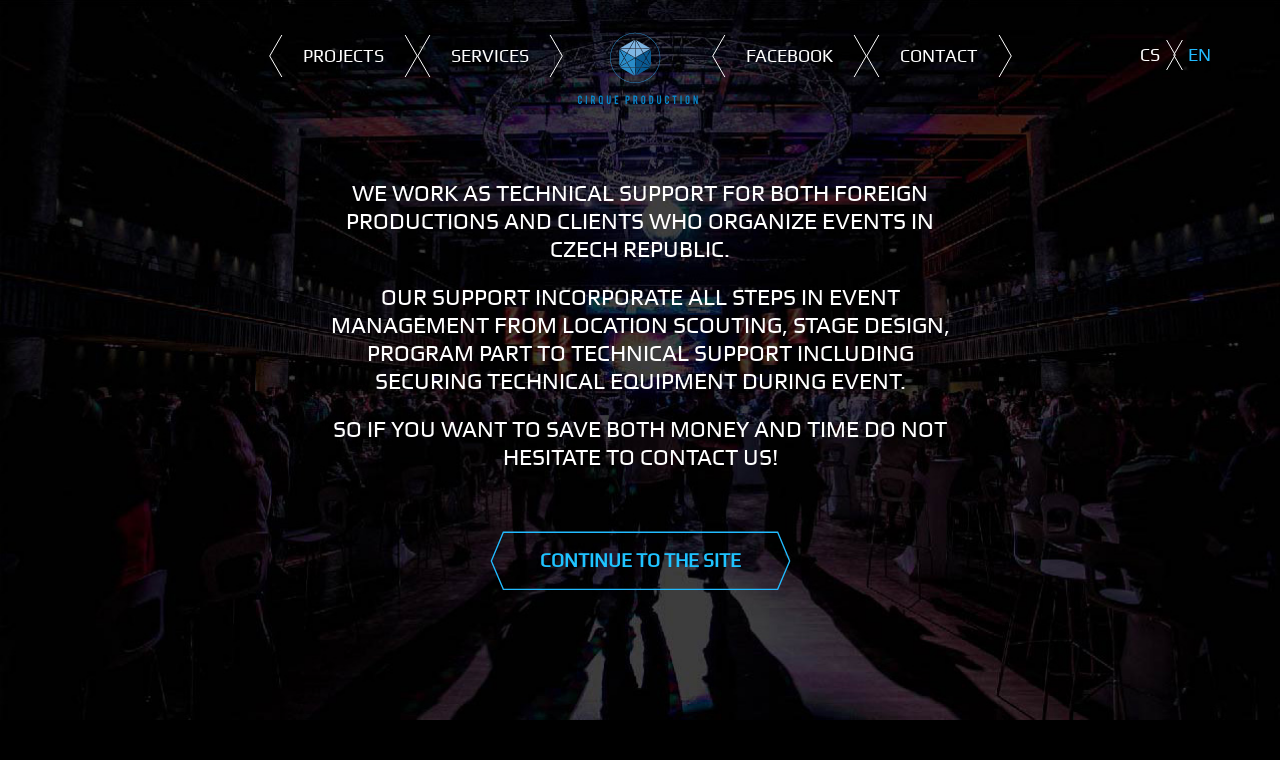

--- FILE ---
content_type: text/html; charset=UTF-8
request_url: https://cirqueproduction.cz/category/nezarazene/
body_size: 7395
content:

<!doctype html>
<html lang="cs-CZ" class="no-js">
	<head>
		<meta charset="UTF-8">
		<meta name="description" content="">
		<title>  Nezařazené | Cirque Production</title>

		<meta http-equiv="X-UA-Compatible" content="IE=edge,chrome=1">
		<meta name="viewport" content="width=device-width, initial-scale=1.0">

	    <!-- HTML5 shim and Respond.js for IE8 support of HTML5 elements and media queries -->
	    <!--[if lt IE 9]>
	      <script src="https://oss.maxcdn.com/html5shiv/3.7.2/html5shiv.min.js"></script>
	      <script src="https://oss.maxcdn.com/respond/1.4.2/respond.min.js"></script>
	    <![endif]-->
		<meta name='robots' content='max-image-preview:large' />
<link rel="alternate" hreflang="cs" href="https://cirqueproduction.cz/category/nezarazene/" />
<link rel="alternate" hreflang="en" href="https://cirqueproduction.cz/en/category/uncategorized/" />
<link rel="alternate" hreflang="x-default" href="https://cirqueproduction.cz/category/nezarazene/" />
<link rel='stylesheet' id='wp-block-library-css' href='https://cirqueproduction.cz/wp-includes/css/dist/block-library/style.min.css?ver=6.5.7' type='text/css' media='all' />
<style id='classic-theme-styles-inline-css' type='text/css'>
/*! This file is auto-generated */
.wp-block-button__link{color:#fff;background-color:#32373c;border-radius:9999px;box-shadow:none;text-decoration:none;padding:calc(.667em + 2px) calc(1.333em + 2px);font-size:1.125em}.wp-block-file__button{background:#32373c;color:#fff;text-decoration:none}
</style>
<style id='global-styles-inline-css' type='text/css'>
body{--wp--preset--color--black: #000000;--wp--preset--color--cyan-bluish-gray: #abb8c3;--wp--preset--color--white: #ffffff;--wp--preset--color--pale-pink: #f78da7;--wp--preset--color--vivid-red: #cf2e2e;--wp--preset--color--luminous-vivid-orange: #ff6900;--wp--preset--color--luminous-vivid-amber: #fcb900;--wp--preset--color--light-green-cyan: #7bdcb5;--wp--preset--color--vivid-green-cyan: #00d084;--wp--preset--color--pale-cyan-blue: #8ed1fc;--wp--preset--color--vivid-cyan-blue: #0693e3;--wp--preset--color--vivid-purple: #9b51e0;--wp--preset--gradient--vivid-cyan-blue-to-vivid-purple: linear-gradient(135deg,rgba(6,147,227,1) 0%,rgb(155,81,224) 100%);--wp--preset--gradient--light-green-cyan-to-vivid-green-cyan: linear-gradient(135deg,rgb(122,220,180) 0%,rgb(0,208,130) 100%);--wp--preset--gradient--luminous-vivid-amber-to-luminous-vivid-orange: linear-gradient(135deg,rgba(252,185,0,1) 0%,rgba(255,105,0,1) 100%);--wp--preset--gradient--luminous-vivid-orange-to-vivid-red: linear-gradient(135deg,rgba(255,105,0,1) 0%,rgb(207,46,46) 100%);--wp--preset--gradient--very-light-gray-to-cyan-bluish-gray: linear-gradient(135deg,rgb(238,238,238) 0%,rgb(169,184,195) 100%);--wp--preset--gradient--cool-to-warm-spectrum: linear-gradient(135deg,rgb(74,234,220) 0%,rgb(151,120,209) 20%,rgb(207,42,186) 40%,rgb(238,44,130) 60%,rgb(251,105,98) 80%,rgb(254,248,76) 100%);--wp--preset--gradient--blush-light-purple: linear-gradient(135deg,rgb(255,206,236) 0%,rgb(152,150,240) 100%);--wp--preset--gradient--blush-bordeaux: linear-gradient(135deg,rgb(254,205,165) 0%,rgb(254,45,45) 50%,rgb(107,0,62) 100%);--wp--preset--gradient--luminous-dusk: linear-gradient(135deg,rgb(255,203,112) 0%,rgb(199,81,192) 50%,rgb(65,88,208) 100%);--wp--preset--gradient--pale-ocean: linear-gradient(135deg,rgb(255,245,203) 0%,rgb(182,227,212) 50%,rgb(51,167,181) 100%);--wp--preset--gradient--electric-grass: linear-gradient(135deg,rgb(202,248,128) 0%,rgb(113,206,126) 100%);--wp--preset--gradient--midnight: linear-gradient(135deg,rgb(2,3,129) 0%,rgb(40,116,252) 100%);--wp--preset--font-size--small: 13px;--wp--preset--font-size--medium: 20px;--wp--preset--font-size--large: 36px;--wp--preset--font-size--x-large: 42px;--wp--preset--spacing--20: 0.44rem;--wp--preset--spacing--30: 0.67rem;--wp--preset--spacing--40: 1rem;--wp--preset--spacing--50: 1.5rem;--wp--preset--spacing--60: 2.25rem;--wp--preset--spacing--70: 3.38rem;--wp--preset--spacing--80: 5.06rem;--wp--preset--shadow--natural: 6px 6px 9px rgba(0, 0, 0, 0.2);--wp--preset--shadow--deep: 12px 12px 50px rgba(0, 0, 0, 0.4);--wp--preset--shadow--sharp: 6px 6px 0px rgba(0, 0, 0, 0.2);--wp--preset--shadow--outlined: 6px 6px 0px -3px rgba(255, 255, 255, 1), 6px 6px rgba(0, 0, 0, 1);--wp--preset--shadow--crisp: 6px 6px 0px rgba(0, 0, 0, 1);}:where(.is-layout-flex){gap: 0.5em;}:where(.is-layout-grid){gap: 0.5em;}body .is-layout-flex{display: flex;}body .is-layout-flex{flex-wrap: wrap;align-items: center;}body .is-layout-flex > *{margin: 0;}body .is-layout-grid{display: grid;}body .is-layout-grid > *{margin: 0;}:where(.wp-block-columns.is-layout-flex){gap: 2em;}:where(.wp-block-columns.is-layout-grid){gap: 2em;}:where(.wp-block-post-template.is-layout-flex){gap: 1.25em;}:where(.wp-block-post-template.is-layout-grid){gap: 1.25em;}.has-black-color{color: var(--wp--preset--color--black) !important;}.has-cyan-bluish-gray-color{color: var(--wp--preset--color--cyan-bluish-gray) !important;}.has-white-color{color: var(--wp--preset--color--white) !important;}.has-pale-pink-color{color: var(--wp--preset--color--pale-pink) !important;}.has-vivid-red-color{color: var(--wp--preset--color--vivid-red) !important;}.has-luminous-vivid-orange-color{color: var(--wp--preset--color--luminous-vivid-orange) !important;}.has-luminous-vivid-amber-color{color: var(--wp--preset--color--luminous-vivid-amber) !important;}.has-light-green-cyan-color{color: var(--wp--preset--color--light-green-cyan) !important;}.has-vivid-green-cyan-color{color: var(--wp--preset--color--vivid-green-cyan) !important;}.has-pale-cyan-blue-color{color: var(--wp--preset--color--pale-cyan-blue) !important;}.has-vivid-cyan-blue-color{color: var(--wp--preset--color--vivid-cyan-blue) !important;}.has-vivid-purple-color{color: var(--wp--preset--color--vivid-purple) !important;}.has-black-background-color{background-color: var(--wp--preset--color--black) !important;}.has-cyan-bluish-gray-background-color{background-color: var(--wp--preset--color--cyan-bluish-gray) !important;}.has-white-background-color{background-color: var(--wp--preset--color--white) !important;}.has-pale-pink-background-color{background-color: var(--wp--preset--color--pale-pink) !important;}.has-vivid-red-background-color{background-color: var(--wp--preset--color--vivid-red) !important;}.has-luminous-vivid-orange-background-color{background-color: var(--wp--preset--color--luminous-vivid-orange) !important;}.has-luminous-vivid-amber-background-color{background-color: var(--wp--preset--color--luminous-vivid-amber) !important;}.has-light-green-cyan-background-color{background-color: var(--wp--preset--color--light-green-cyan) !important;}.has-vivid-green-cyan-background-color{background-color: var(--wp--preset--color--vivid-green-cyan) !important;}.has-pale-cyan-blue-background-color{background-color: var(--wp--preset--color--pale-cyan-blue) !important;}.has-vivid-cyan-blue-background-color{background-color: var(--wp--preset--color--vivid-cyan-blue) !important;}.has-vivid-purple-background-color{background-color: var(--wp--preset--color--vivid-purple) !important;}.has-black-border-color{border-color: var(--wp--preset--color--black) !important;}.has-cyan-bluish-gray-border-color{border-color: var(--wp--preset--color--cyan-bluish-gray) !important;}.has-white-border-color{border-color: var(--wp--preset--color--white) !important;}.has-pale-pink-border-color{border-color: var(--wp--preset--color--pale-pink) !important;}.has-vivid-red-border-color{border-color: var(--wp--preset--color--vivid-red) !important;}.has-luminous-vivid-orange-border-color{border-color: var(--wp--preset--color--luminous-vivid-orange) !important;}.has-luminous-vivid-amber-border-color{border-color: var(--wp--preset--color--luminous-vivid-amber) !important;}.has-light-green-cyan-border-color{border-color: var(--wp--preset--color--light-green-cyan) !important;}.has-vivid-green-cyan-border-color{border-color: var(--wp--preset--color--vivid-green-cyan) !important;}.has-pale-cyan-blue-border-color{border-color: var(--wp--preset--color--pale-cyan-blue) !important;}.has-vivid-cyan-blue-border-color{border-color: var(--wp--preset--color--vivid-cyan-blue) !important;}.has-vivid-purple-border-color{border-color: var(--wp--preset--color--vivid-purple) !important;}.has-vivid-cyan-blue-to-vivid-purple-gradient-background{background: var(--wp--preset--gradient--vivid-cyan-blue-to-vivid-purple) !important;}.has-light-green-cyan-to-vivid-green-cyan-gradient-background{background: var(--wp--preset--gradient--light-green-cyan-to-vivid-green-cyan) !important;}.has-luminous-vivid-amber-to-luminous-vivid-orange-gradient-background{background: var(--wp--preset--gradient--luminous-vivid-amber-to-luminous-vivid-orange) !important;}.has-luminous-vivid-orange-to-vivid-red-gradient-background{background: var(--wp--preset--gradient--luminous-vivid-orange-to-vivid-red) !important;}.has-very-light-gray-to-cyan-bluish-gray-gradient-background{background: var(--wp--preset--gradient--very-light-gray-to-cyan-bluish-gray) !important;}.has-cool-to-warm-spectrum-gradient-background{background: var(--wp--preset--gradient--cool-to-warm-spectrum) !important;}.has-blush-light-purple-gradient-background{background: var(--wp--preset--gradient--blush-light-purple) !important;}.has-blush-bordeaux-gradient-background{background: var(--wp--preset--gradient--blush-bordeaux) !important;}.has-luminous-dusk-gradient-background{background: var(--wp--preset--gradient--luminous-dusk) !important;}.has-pale-ocean-gradient-background{background: var(--wp--preset--gradient--pale-ocean) !important;}.has-electric-grass-gradient-background{background: var(--wp--preset--gradient--electric-grass) !important;}.has-midnight-gradient-background{background: var(--wp--preset--gradient--midnight) !important;}.has-small-font-size{font-size: var(--wp--preset--font-size--small) !important;}.has-medium-font-size{font-size: var(--wp--preset--font-size--medium) !important;}.has-large-font-size{font-size: var(--wp--preset--font-size--large) !important;}.has-x-large-font-size{font-size: var(--wp--preset--font-size--x-large) !important;}
.wp-block-navigation a:where(:not(.wp-element-button)){color: inherit;}
:where(.wp-block-post-template.is-layout-flex){gap: 1.25em;}:where(.wp-block-post-template.is-layout-grid){gap: 1.25em;}
:where(.wp-block-columns.is-layout-flex){gap: 2em;}:where(.wp-block-columns.is-layout-grid){gap: 2em;}
.wp-block-pullquote{font-size: 1.5em;line-height: 1.6;}
</style>
<link rel='stylesheet' id='wpml-legacy-horizontal-list-0-css' href='https://cirqueproduction.cz/wp-content/plugins/sitepress-multilingual-cms/templates/language-switchers/legacy-list-horizontal/style.min.css?ver=1' type='text/css' media='all' />
<link rel='stylesheet' id='bootstrap-css-css' href='https://cirqueproduction.cz/wp-content/themes/cirque/css/bootstrap.min.css?ver=3.3.4' type='text/css' media='all' />
<link rel='stylesheet' id='colorbox-css-css' href='https://cirqueproduction.cz/wp-content/themes/cirque/css/colorbox.css' type='text/css' media='all' />
<link rel='stylesheet' id='hover-css-css' href='https://cirqueproduction.cz/wp-content/themes/cirque/css/hover.css' type='text/css' media='all' />
<link rel='stylesheet' id='bst-css-css' href='https://cirqueproduction.cz/wp-content/themes/cirque/style.css?ver=2.1' type='text/css' media='all' />
<script type="text/javascript" id="wpml-browser-redirect-js-extra">
/* <![CDATA[ */
var wpml_browser_redirect_params = {"pageLanguage":"cs","languageUrls":{"cs_cz":"https:\/\/cirqueproduction.cz\/category\/nezarazene\/","cs":"https:\/\/cirqueproduction.cz\/category\/nezarazene\/","cz":"https:\/\/cirqueproduction.cz\/category\/nezarazene\/","en_us":"https:\/\/cirqueproduction.cz\/en\/category\/uncategorized\/","en":"https:\/\/cirqueproduction.cz\/en\/category\/uncategorized\/","us":"https:\/\/cirqueproduction.cz\/en\/category\/uncategorized\/"},"cookie":{"name":"_icl_visitor_lang_js","domain":"cirqueproduction.cz","path":"\/","expiration":24}};
/* ]]> */
</script>
<script type="text/javascript" src="https://cirqueproduction.cz/wp-content/plugins/sitepress-multilingual-cms/dist/js/browser-redirect/app.js?ver=4.6.10" id="wpml-browser-redirect-js"></script>
<script type="text/javascript" src="https://cirqueproduction.cz/wp-includes/js/jquery/jquery.min.js?ver=3.7.1" id="jquery-core-js"></script>
<script type="text/javascript" src="https://cirqueproduction.cz/wp-includes/js/jquery/jquery-migrate.min.js?ver=3.4.1" id="jquery-migrate-js"></script>
<script type="text/javascript" src="https://cirqueproduction.cz/wp-content/themes/cirque/js/ie-emulation-modes-warning.js" id="ie-emu-js"></script>
<link rel="https://api.w.org/" href="https://cirqueproduction.cz/wp-json/" /><link rel="alternate" type="application/json" href="https://cirqueproduction.cz/wp-json/wp/v2/categories/1" /><meta name="generator" content="WPML ver:4.6.10 stt:9,1;" />
    <link rel="apple-touch-icon" sizes="180x180" href="/apple-touch-icon.png">
    <link rel="icon" type="image/png" sizes="32x32" href="/favicon-32x32.png">
    <link rel="icon" type="image/png" sizes="16x16" href="/favicon-16x16.png">
    <link rel="manifest" href="/site.webmanifest">
    <link rel="mask-icon" href="/safari-pinned-tab.svg" color="#5bbad5">
    <meta name="msapplication-TileColor" content="#ffffff">
    <meta name="theme-color" content="#ffffff">
    <script>
      (function(i,s,o,g,r,a,m){i['GoogleAnalyticsObject']=r;i[r]=i[r]||function(){
      (i[r].q=i[r].q||[]).push(arguments)},i[r].l=1*new Date();a=s.createElement(o),
      m=s.getElementsByTagName(o)[0];a.async=1;a.src=g;m.parentNode.insertBefore(a,m)
      })(window,document,'script','https://www.google-analytics.com/analytics.js','ga');
      ga('create', 'UA-85584439-1', 'auto');
      ga('send', 'pageview');
    </script>
	</head>
	<body class="archive category category-nezarazene category-1">

  <header class="navbar-wrapper">
    <nav class="navbar navbar-static-top">
      <div class="container">
				<div id="responsive-navigation">
					<div id="responsive-icon">
					  <span></span>
					  <span></span>
					  <span></span>
					</div>
				</div>
				<div id="responsive-menu">
					<div>
						<div class="responsive-menu-wrap">
							<ul>
								<li><a href="/">home</a></li>
								<li><a href="/#projects">projects</a></li>
								<li><a href="/sluzby">services</a></li>
								<li><a href="https://www.facebook.com/Cirque-Production-325829907524734/" target="_blank">facebook</a></li>
								<li><a href="/kontakt">contact</a></li>
							</ul>
							<p class="responsive-menu-contact">777 231 868<br>
								info@<br>cirqueproduction.cz</p>
							<p class="responsive-menu-address">Cirque Production<br>
								Budova Orco<br>
								Bubenská 1<br>
								170 00 Praha 7
							</p>
              <p><div class="lang-selector"><span class="active">cs</span><a href="https://cirqueproduction.cz/en/category/uncategorized/">en</a></div></p>
						</div>
					</div>
				</div>

				<div class="menu-navigation-container"><ul id="menu-navigation" class="menu"><li id="menu-item-4" class="menu-item menu-item-type-custom menu-item-object-custom menu-item-home menu-item-4"><a href="https://cirqueproduction.cz/#projects">Projects</a></li>
<li id="menu-item-10" class="menu-item menu-item-type-post_type menu-item-object-page menu-item-10"><a href="https://cirqueproduction.cz/sluzby/">Services</a></li>
<li id="menu-item-12" class="menu-item menu-item-type-custom menu-item-object-custom menu-item-home menu-item-12"><a href="https://cirqueproduction.cz/">Cirque Production</a></li>
<li id="menu-item-11" class="menu-item menu-item-type-custom menu-item-object-custom menu-item-11"><a target="_blank" rel="noopener" href="https://www.facebook.com/Cirque-Production-325829907524734/">Facebook</a></li>
<li id="menu-item-9" class="menu-item menu-item-type-post_type menu-item-object-page menu-item-9"><a href="https://cirqueproduction.cz/kontakt/">Contact</a></li>
</ul></div>
        <div class="lang-selector"><span class="active">cs</span><a href="https://cirqueproduction.cz/en/category/uncategorized/">en</a></div>
				<img id="responsive-logo" class="text-center" src="https://cirqueproduction.cz/wp-content/themes/cirque/img/logo.svg" alt="Cirque Production logo">
      </div>
    </nav>
  </header>

    
    <section id="welcome" class="container-fluid">
      <div class="welcome-bg"></div>
      <div id="welcome-slider">
        
            <div class="welcome-slide">
              <div class="w-s-wrap">
                <p>Vymýšlíme eventy a&nbsp;technologická řešení</p>
              </div>
              <p class="w-s-desc">Light design</p>
                              <div style="background-image: url(https://cirqueproduction.cz/wp-content/uploads/2017/02/01-light-design.jpg);" class="w-s-bg"></div>
                          </div>

            
            <div class="welcome-slide">
              <div class="w-s-wrap">
                <p>Komplexní služby během realizace eventů</p>
              </div>
              <p class="w-s-desc">Konference</p>
                              <div style="background-image: url(https://cirqueproduction.cz/wp-content/uploads/2017/02/03-konference.jpg);" class="w-s-bg"></div>
                          </div>

            
            <div class="welcome-slide">
              <div class="w-s-wrap">
                <p>Vždy nabízíme originální řešení za&nbsp;použití nejmodernějších technologií</p>
              </div>
              <p class="w-s-desc">Módní přehlídka</p>
                              <div style="background-image: url(https://cirqueproduction.cz/wp-content/uploads/2017/02/04-modni-prehlidka.jpg);" class="w-s-bg"></div>
                          </div>

            
            <div class="welcome-slide">
              <div class="w-s-wrap">
                <p>Není důležité médium, ale&nbsp;obsah</p>
              </div>
              <p class="w-s-desc">Festival</p>
                              <div style="background-image: url(https://cirqueproduction.cz/wp-content/uploads/2017/02/02-festival.jpg);" class="w-s-bg"></div>
                          </div>

            
            <div class="welcome-slide">
              <div class="w-s-wrap">
                <p>Pracujeme pro agentury, přímým klientům poskytujeme event consulting</p>
              </div>
              <p class="w-s-desc">Videomapping</p>
                              <div style="background-image: url(https://cirqueproduction.cz/wp-content/uploads/2017/02/05-videomapping.jpg);" class="w-s-bg"></div>
                          </div>

                    <hr id="welcome-slider-progress">
      </div>
      <!--<p class="text-center"><a class="button-pointy hvr-radial-out" href="#" role="button">vstupte do našeho světa</a><span class="virtualni-realita">(virtuální realita - 10MB)</span></p>-->

      <a id="scroll-down" href="#projects">
        <svg x="0px" y="0px" viewBox="0 0 169.976 196.145" enable-background="new 0 0 595.28 841.89" xml:space="preserve">
          <g id="sipka">
            <path stroke-linejoin="round" stroke-miterlimit="10" d="
          		M3.052,51.094H167.6L85.326,193.597L3.052,51.094z"/>
          </g>
          <g id="hover">
            <path id="down-hex-1" stroke-linejoin="round" stroke-miterlimit="10" d="
              M3.052,51.094L85.326,3.593L167.6,51.094"/>
            <path id="down-hex-2" stroke-linejoin="round" stroke-miterlimit="10" d="
              M85.326,193.597L3.052,146.096V51.094"/>
            <path id="down-hex-3" stroke-linejoin="round" stroke-miterlimit="10" d="
              M167.6,51.094v95.002l-82.273,47.501"/>
          </g>
          <g id="trojuhelnik">
          	<path id="down-tri-1" stroke-linejoin="round" stroke-miterlimit="10" d="
          		M85.326,3.593L167.6,146.096H3.052L85.326,3.593l-0.07,190.004"/>
          </g>
          <g id="obalka">
          	<path id="down-env-1" stroke-linejoin="round" stroke-miterlimit="10" d="
          		M167.6,51.094L3.052,146.096H167.6L3.052,51.094"/>
          </g>
        </svg>
      </a>
    </section>

    <section id="projects" class="container-fluid">
      <header class="row">
        <ul id="filtering">
          <li data-group="all" class="active">všechny projekty</li>
          <li data-group="light-design">Light design</li> <li data-group="stage-design">Stage design</li>         </ul>
      </header>
      <div class="row" id="projects-grid">
                                                <a href="https://cirqueproduction.cz/projekt/ples-mestske-casti-praha-2024/" class="project-link" data-groups='["uncategorized"]' data-id="1028">
                      <div class="col-md-4 col-sm-6 project-grid">
                        <div class="project-background" style="background-image: url(https://cirqueproduction.cz/wp-content/uploads/2024/04/IMG_8619-2-500x500.jpg);">
                        </div>
                        <div class="project-overlay">
                        </div>
                        <div class="diamond">
                          <svg x="0px" y="0px" viewBox="0 0 500 500" enable-background="new 0 0 500 500" xml:space="preserve" preserveAspectRatio="xMaxYMin">
                          <g>
                            <clipPath id="diamond-clip-1">
                          	   <polygon points="107.094,118.22 245.637,38.231 384.18,118.22 384.18,278.195 245.637,358.184 107.094,278.195"/>
                            </clipPath>
                          </g>
                          <g>
                        	   <polygon class="hover-stroke" points="107.094,118.22 245.637,38.231 384.18,118.22 384.18,278.195 245.637,358.184 107.094,278.195"/>
                          </g>
                            <pattern class="diamond-background" id="bg-image-1" patternUnits="userSpaceOnUse" height="100%" width="100%">
                               <g><image x="0" y="0" height="100%" width="100%" xlink:href="https://cirqueproduction.cz/wp-content/uploads/2024/04/IMG_8619-2-500x500.jpg"></image></g>
                             </pattern>
                          <g>
                            <rect clip-path="url(#diamond-clip-1)" height="100%" width="100%" fill="url(#bg-image-1)"/>
                          </g>
                          </svg>
                        </div>
                        <h3>Ples Městské části Praha 2024</h3>
                      </div>


                    </a>
                                                            <a href="https://cirqueproduction.cz/projekt/novorocni-videomapping-hradec-kralove-2024/" class="project-link" data-groups='["light-design"]' data-id="1012">
                      <div class="col-md-4 col-sm-6 project-grid">
                        <div class="project-background" style="background-image: url(https://cirqueproduction.cz/wp-content/uploads/2024/03/Snímek-obrazovky-2024-03-21-v-17.22.08-500x500.png);">
                        </div>
                        <div class="project-overlay">
                        </div>
                        <div class="diamond">
                          <svg x="0px" y="0px" viewBox="0 0 500 500" enable-background="new 0 0 500 500" xml:space="preserve" preserveAspectRatio="xMaxYMin">
                          <g>
                            <clipPath id="diamond-clip-2">
                          	   <polygon points="107.094,118.22 245.637,38.231 384.18,118.22 384.18,278.195 245.637,358.184 107.094,278.195"/>
                            </clipPath>
                          </g>
                          <g>
                        	   <polygon class="hover-stroke" points="107.094,118.22 245.637,38.231 384.18,118.22 384.18,278.195 245.637,358.184 107.094,278.195"/>
                          </g>
                            <pattern class="diamond-background" id="bg-image-2" patternUnits="userSpaceOnUse" height="100%" width="100%">
                               <g><image x="0" y="0" height="100%" width="100%" xlink:href="https://cirqueproduction.cz/wp-content/uploads/2024/03/Snímek-obrazovky-2024-03-21-v-17.22.08-500x500.png"></image></g>
                             </pattern>
                          <g>
                            <rect clip-path="url(#diamond-clip-2)" height="100%" width="100%" fill="url(#bg-image-2)"/>
                          </g>
                          </svg>
                        </div>
                        <h3>Videomapping Hradec Králové 2024</h3>
                      </div>


                    </a>
                                                            <a href="https://cirqueproduction.cz/projekt/legendy-nebes-2023/" class="project-link" data-groups='["uncategorized"]' data-id="1006">
                      <div class="col-md-4 col-sm-6 project-grid">
                        <div class="project-background" style="background-image: url(https://cirqueproduction.cz/wp-content/uploads/2023/10/DCHLGN23_1005-500x500.jpg);">
                        </div>
                        <div class="project-overlay">
                        </div>
                        <div class="diamond">
                          <svg x="0px" y="0px" viewBox="0 0 500 500" enable-background="new 0 0 500 500" xml:space="preserve" preserveAspectRatio="xMaxYMin">
                          <g>
                            <clipPath id="diamond-clip-3">
                          	   <polygon points="107.094,118.22 245.637,38.231 384.18,118.22 384.18,278.195 245.637,358.184 107.094,278.195"/>
                            </clipPath>
                          </g>
                          <g>
                        	   <polygon class="hover-stroke" points="107.094,118.22 245.637,38.231 384.18,118.22 384.18,278.195 245.637,358.184 107.094,278.195"/>
                          </g>
                            <pattern class="diamond-background" id="bg-image-3" patternUnits="userSpaceOnUse" height="100%" width="100%">
                               <g><image x="0" y="0" height="100%" width="100%" xlink:href="https://cirqueproduction.cz/wp-content/uploads/2023/10/DCHLGN23_1005-500x500.jpg"></image></g>
                             </pattern>
                          <g>
                            <rect clip-path="url(#diamond-clip-3)" height="100%" width="100%" fill="url(#bg-image-3)"/>
                          </g>
                          </svg>
                        </div>
                        <h3>LEGENDY NEBES 2023</h3>
                      </div>


                    </a>
                                                            <a href="https://cirqueproduction.cz/projekt/breakfest-music-festival/" class="project-link" data-groups='["light-design"]' data-id="999">
                      <div class="col-md-4 col-sm-6 project-grid">
                        <div class="project-background" style="background-image: url(https://cirqueproduction.cz/wp-content/uploads/2023/09/294a2612-4ce3-44a0-8076-bea402fa11b2-500x500.jpg);">
                        </div>
                        <div class="project-overlay">
                        </div>
                        <div class="diamond">
                          <svg x="0px" y="0px" viewBox="0 0 500 500" enable-background="new 0 0 500 500" xml:space="preserve" preserveAspectRatio="xMaxYMin">
                          <g>
                            <clipPath id="diamond-clip-4">
                          	   <polygon points="107.094,118.22 245.637,38.231 384.18,118.22 384.18,278.195 245.637,358.184 107.094,278.195"/>
                            </clipPath>
                          </g>
                          <g>
                        	   <polygon class="hover-stroke" points="107.094,118.22 245.637,38.231 384.18,118.22 384.18,278.195 245.637,358.184 107.094,278.195"/>
                          </g>
                            <pattern class="diamond-background" id="bg-image-4" patternUnits="userSpaceOnUse" height="100%" width="100%">
                               <g><image x="0" y="0" height="100%" width="100%" xlink:href="https://cirqueproduction.cz/wp-content/uploads/2023/09/294a2612-4ce3-44a0-8076-bea402fa11b2-500x500.jpg"></image></g>
                             </pattern>
                          <g>
                            <rect clip-path="url(#diamond-clip-4)" height="100%" width="100%" fill="url(#bg-image-4)"/>
                          </g>
                          </svg>
                        </div>
                        <h3>BreakFest Music Festival 2023</h3>
                      </div>


                    </a>
                                                            <a href="https://cirqueproduction.cz/projekt/coca-cola-konference-2023/" class="project-link" data-groups='["stage-design"]' data-id="994">
                      <div class="col-md-4 col-sm-6 project-grid">
                        <div class="project-background" style="background-image: url(https://cirqueproduction.cz/wp-content/uploads/2023/06/IMG_4843-500x500.jpeg);">
                        </div>
                        <div class="project-overlay">
                        </div>
                        <div class="diamond">
                          <svg x="0px" y="0px" viewBox="0 0 500 500" enable-background="new 0 0 500 500" xml:space="preserve" preserveAspectRatio="xMaxYMin">
                          <g>
                            <clipPath id="diamond-clip-5">
                          	   <polygon points="107.094,118.22 245.637,38.231 384.18,118.22 384.18,278.195 245.637,358.184 107.094,278.195"/>
                            </clipPath>
                          </g>
                          <g>
                        	   <polygon class="hover-stroke" points="107.094,118.22 245.637,38.231 384.18,118.22 384.18,278.195 245.637,358.184 107.094,278.195"/>
                          </g>
                            <pattern class="diamond-background" id="bg-image-5" patternUnits="userSpaceOnUse" height="100%" width="100%">
                               <g><image x="0" y="0" height="100%" width="100%" xlink:href="https://cirqueproduction.cz/wp-content/uploads/2023/06/IMG_4843-500x500.jpeg"></image></g>
                             </pattern>
                          <g>
                            <rect clip-path="url(#diamond-clip-5)" height="100%" width="100%" fill="url(#bg-image-5)"/>
                          </g>
                          </svg>
                        </div>
                        <h3>COCA COLA KONFERENCE 2023</h3>
                      </div>


                    </a>
                                                            <a href="https://cirqueproduction.cz/projekt/future-playground/" class="project-link" data-groups='["uncategorized"]' data-id="988">
                      <div class="col-md-4 col-sm-6 project-grid">
                        <div class="project-background" style="background-image: url(https://cirqueproduction.cz/wp-content/uploads/2023/05/IMG_4992-500x500.jpg);">
                        </div>
                        <div class="project-overlay">
                        </div>
                        <div class="diamond">
                          <svg x="0px" y="0px" viewBox="0 0 500 500" enable-background="new 0 0 500 500" xml:space="preserve" preserveAspectRatio="xMaxYMin">
                          <g>
                            <clipPath id="diamond-clip-6">
                          	   <polygon points="107.094,118.22 245.637,38.231 384.18,118.22 384.18,278.195 245.637,358.184 107.094,278.195"/>
                            </clipPath>
                          </g>
                          <g>
                        	   <polygon class="hover-stroke" points="107.094,118.22 245.637,38.231 384.18,118.22 384.18,278.195 245.637,358.184 107.094,278.195"/>
                          </g>
                            <pattern class="diamond-background" id="bg-image-6" patternUnits="userSpaceOnUse" height="100%" width="100%">
                               <g><image x="0" y="0" height="100%" width="100%" xlink:href="https://cirqueproduction.cz/wp-content/uploads/2023/05/IMG_4992-500x500.jpg"></image></g>
                             </pattern>
                          <g>
                            <rect clip-path="url(#diamond-clip-6)" height="100%" width="100%" fill="url(#bg-image-6)"/>
                          </g>
                          </svg>
                        </div>
                        <h3>Future Playground 2023</h3>
                      </div>


                    </a>
                                                            <a href="https://cirqueproduction.cz/projekt/standwithukraine/" class="project-link" data-groups='["light-design"]' data-id="986">
                      <div class="col-md-4 col-sm-6 project-grid">
                        <div class="project-background" style="background-image: url(https://cirqueproduction.cz/wp-content/uploads/2023/03/IMG_4421-500x500.jpg);">
                        </div>
                        <div class="project-overlay">
                        </div>
                        <div class="diamond">
                          <svg x="0px" y="0px" viewBox="0 0 500 500" enable-background="new 0 0 500 500" xml:space="preserve" preserveAspectRatio="xMaxYMin">
                          <g>
                            <clipPath id="diamond-clip-7">
                          	   <polygon points="107.094,118.22 245.637,38.231 384.18,118.22 384.18,278.195 245.637,358.184 107.094,278.195"/>
                            </clipPath>
                          </g>
                          <g>
                        	   <polygon class="hover-stroke" points="107.094,118.22 245.637,38.231 384.18,118.22 384.18,278.195 245.637,358.184 107.094,278.195"/>
                          </g>
                            <pattern class="diamond-background" id="bg-image-7" patternUnits="userSpaceOnUse" height="100%" width="100%">
                               <g><image x="0" y="0" height="100%" width="100%" xlink:href="https://cirqueproduction.cz/wp-content/uploads/2023/03/IMG_4421-500x500.jpg"></image></g>
                             </pattern>
                          <g>
                            <rect clip-path="url(#diamond-clip-7)" height="100%" width="100%" fill="url(#bg-image-7)"/>
                          </g>
                          </svg>
                        </div>
                        <h3>#StandWithUkraine</h3>
                      </div>


                    </a>
                                                            <a href="https://cirqueproduction.cz/projekt/porsche-e-salon/" class="project-link" data-groups='["uncategorized"]' data-id="972">
                      <div class="col-md-4 col-sm-6 project-grid">
                        <div class="project-background" style="background-image: url(https://cirqueproduction.cz/wp-content/uploads/2022/12/porsche-esalon-2-500x500.jpg);">
                        </div>
                        <div class="project-overlay">
                        </div>
                        <div class="diamond">
                          <svg x="0px" y="0px" viewBox="0 0 500 500" enable-background="new 0 0 500 500" xml:space="preserve" preserveAspectRatio="xMaxYMin">
                          <g>
                            <clipPath id="diamond-clip-8">
                          	   <polygon points="107.094,118.22 245.637,38.231 384.18,118.22 384.18,278.195 245.637,358.184 107.094,278.195"/>
                            </clipPath>
                          </g>
                          <g>
                        	   <polygon class="hover-stroke" points="107.094,118.22 245.637,38.231 384.18,118.22 384.18,278.195 245.637,358.184 107.094,278.195"/>
                          </g>
                            <pattern class="diamond-background" id="bg-image-8" patternUnits="userSpaceOnUse" height="100%" width="100%">
                               <g><image x="0" y="0" height="100%" width="100%" xlink:href="https://cirqueproduction.cz/wp-content/uploads/2022/12/porsche-esalon-2-500x500.jpg"></image></g>
                             </pattern>
                          <g>
                            <rect clip-path="url(#diamond-clip-8)" height="100%" width="100%" fill="url(#bg-image-8)"/>
                          </g>
                          </svg>
                        </div>
                        <h3>PORSCHE E-SALON</h3>
                      </div>


                    </a>
                                                            <a href="https://cirqueproduction.cz/projekt/vodafone-konference-2022/" class="project-link" data-groups='["uncategorized"]' data-id="980">
                      <div class="col-md-4 col-sm-6 project-grid">
                        <div class="project-background" style="background-image: url(https://cirqueproduction.cz/wp-content/uploads/2022/12/vodafone-5-500x500.jpeg);">
                        </div>
                        <div class="project-overlay">
                        </div>
                        <div class="diamond">
                          <svg x="0px" y="0px" viewBox="0 0 500 500" enable-background="new 0 0 500 500" xml:space="preserve" preserveAspectRatio="xMaxYMin">
                          <g>
                            <clipPath id="diamond-clip-9">
                          	   <polygon points="107.094,118.22 245.637,38.231 384.18,118.22 384.18,278.195 245.637,358.184 107.094,278.195"/>
                            </clipPath>
                          </g>
                          <g>
                        	   <polygon class="hover-stroke" points="107.094,118.22 245.637,38.231 384.18,118.22 384.18,278.195 245.637,358.184 107.094,278.195"/>
                          </g>
                            <pattern class="diamond-background" id="bg-image-9" patternUnits="userSpaceOnUse" height="100%" width="100%">
                               <g><image x="0" y="0" height="100%" width="100%" xlink:href="https://cirqueproduction.cz/wp-content/uploads/2022/12/vodafone-5-500x500.jpeg"></image></g>
                             </pattern>
                          <g>
                            <rect clip-path="url(#diamond-clip-9)" height="100%" width="100%" fill="url(#bg-image-9)"/>
                          </g>
                          </svg>
                        </div>
                        <h3>VODAFONE konference 2022</h3>
                      </div>


                    </a>
                                                            <a href="https://cirqueproduction.cz/projekt/festival-majak-22/" class="project-link" data-groups='["light-design"]' data-id="965">
                      <div class="col-md-4 col-sm-6 project-grid">
                        <div class="project-background" style="background-image: url(https://cirqueproduction.cz/wp-content/uploads/2022/10/majak-22-19-500x500.jpg);">
                        </div>
                        <div class="project-overlay">
                        </div>
                        <div class="diamond">
                          <svg x="0px" y="0px" viewBox="0 0 500 500" enable-background="new 0 0 500 500" xml:space="preserve" preserveAspectRatio="xMaxYMin">
                          <g>
                            <clipPath id="diamond-clip-10">
                          	   <polygon points="107.094,118.22 245.637,38.231 384.18,118.22 384.18,278.195 245.637,358.184 107.094,278.195"/>
                            </clipPath>
                          </g>
                          <g>
                        	   <polygon class="hover-stroke" points="107.094,118.22 245.637,38.231 384.18,118.22 384.18,278.195 245.637,358.184 107.094,278.195"/>
                          </g>
                            <pattern class="diamond-background" id="bg-image-10" patternUnits="userSpaceOnUse" height="100%" width="100%">
                               <g><image x="0" y="0" height="100%" width="100%" xlink:href="https://cirqueproduction.cz/wp-content/uploads/2022/10/majak-22-19-500x500.jpg"></image></g>
                             </pattern>
                          <g>
                            <rect clip-path="url(#diamond-clip-10)" height="100%" width="100%" fill="url(#bg-image-10)"/>
                          </g>
                          </svg>
                        </div>
                        <h3>Festival Maják 2022</h3>
                      </div>


                    </a>
                                                            <a href="https://cirqueproduction.cz/projekt/coca-cola-2022/" class="project-link" data-groups='["uncategorized"]' data-id="958">
                      <div class="col-md-4 col-sm-6 project-grid">
                        <div class="project-background" style="background-image: url(https://cirqueproduction.cz/wp-content/uploads/2022/06/coca-cola-2022-3-500x500.jpg);">
                        </div>
                        <div class="project-overlay">
                        </div>
                        <div class="diamond">
                          <svg x="0px" y="0px" viewBox="0 0 500 500" enable-background="new 0 0 500 500" xml:space="preserve" preserveAspectRatio="xMaxYMin">
                          <g>
                            <clipPath id="diamond-clip-11">
                          	   <polygon points="107.094,118.22 245.637,38.231 384.18,118.22 384.18,278.195 245.637,358.184 107.094,278.195"/>
                            </clipPath>
                          </g>
                          <g>
                        	   <polygon class="hover-stroke" points="107.094,118.22 245.637,38.231 384.18,118.22 384.18,278.195 245.637,358.184 107.094,278.195"/>
                          </g>
                            <pattern class="diamond-background" id="bg-image-11" patternUnits="userSpaceOnUse" height="100%" width="100%">
                               <g><image x="0" y="0" height="100%" width="100%" xlink:href="https://cirqueproduction.cz/wp-content/uploads/2022/06/coca-cola-2022-3-500x500.jpg"></image></g>
                             </pattern>
                          <g>
                            <rect clip-path="url(#diamond-clip-11)" height="100%" width="100%" fill="url(#bg-image-11)"/>
                          </g>
                          </svg>
                        </div>
                        <h3>COCA COLA konference 2022</h3>
                      </div>


                    </a>
                                                            <a href="https://cirqueproduction.cz/projekt/festival-majak/" class="project-link" data-groups='["uncategorized"]' data-id="950">
                      <div class="col-md-4 col-sm-6 project-grid">
                        <div class="project-background" style="background-image: url(https://cirqueproduction.cz/wp-content/uploads/2022/02/majak-7-500x500.jpg);">
                        </div>
                        <div class="project-overlay">
                        </div>
                        <div class="diamond">
                          <svg x="0px" y="0px" viewBox="0 0 500 500" enable-background="new 0 0 500 500" xml:space="preserve" preserveAspectRatio="xMaxYMin">
                          <g>
                            <clipPath id="diamond-clip-12">
                          	   <polygon points="107.094,118.22 245.637,38.231 384.18,118.22 384.18,278.195 245.637,358.184 107.094,278.195"/>
                            </clipPath>
                          </g>
                          <g>
                        	   <polygon class="hover-stroke" points="107.094,118.22 245.637,38.231 384.18,118.22 384.18,278.195 245.637,358.184 107.094,278.195"/>
                          </g>
                            <pattern class="diamond-background" id="bg-image-12" patternUnits="userSpaceOnUse" height="100%" width="100%">
                               <g><image x="0" y="0" height="100%" width="100%" xlink:href="https://cirqueproduction.cz/wp-content/uploads/2022/02/majak-7-500x500.jpg"></image></g>
                             </pattern>
                          <g>
                            <rect clip-path="url(#diamond-clip-12)" height="100%" width="100%" fill="url(#bg-image-12)"/>
                          </g>
                          </svg>
                        </div>
                        <h3>Festival Maják 2021</h3>
                      </div>


                    </a>
                    
        <div id="project">
          <a href="#" id="close-project">
            <svg x="0px" y="0px" viewBox="0 0 170.75 196.25" enable-background="new 0 0 170.75 196.25" xml:space="preserve">
              <g id="cross">
              	<path stroke-linejoin="round" stroke-miterlimit="10" d="
              		M3.366,50.567l164.548,95.002"/>
              	<path stroke-linejoin="round" stroke-miterlimit="10" d="
              		M167.914,50.567L3.366,145.569"/>
              </g>
              <g id="hexagon">
              	<path id="close-hex-1" stroke-linejoin="round" stroke-miterlimit="10" d="
              		M3.366,145.569V50.567L85.641,3.066l82.273,47.501"/>
              	<path id="close-hex-2" stroke-linejoin="round" stroke-miterlimit="10" d="
              		M167.914,50.646v94.923L85.641,193.07L3.706,145.765"/>
              </g>
              <g id="triangles">
              	<path id="close-tri-1" stroke-linejoin="round" stroke-miterlimit="10" d="
              		M85.641,3.066l82.273,142.503H3.366L85.64,3.156v94.75"/>
              	<path id="close-tri-2" stroke-linejoin="round" stroke-miterlimit="10" d="
              		M85.64,193.07L3.366,50.567h164.548L85.64,192.98v-94.75"/>
              </g>
            </svg>
          </a>

          <a id="left-project" href="#">
            <svg x="0px" y="0px" viewBox="0 0 200.803 169.976" enable-background="new 0 0 200.803 169.976" xml:space="preserve">
              <g id="left-sipka">
                <path stroke-linejoin="round" stroke-miterlimit="10" d="
              		M148.24,2.565v164.548L5.737,84.84L148.24,2.565z"/>
              </g>
              <g id="left-hover">
                <path id="left-hex-1" stroke-linejoin="round" stroke-miterlimit="10" d="
                  M148.24,2.565l47.501,82.274l-47.501,82.273"/>
                <path id="left-hex-2" stroke-linejoin="round" stroke-miterlimit="10" d="
                  M5.737,84.84L53.238,2.565h95.002"/>
                <path id="left-hex-3" stroke-linejoin="round" stroke-miterlimit="10" d="
                  M148.24,167.113H53.238L5.737,84.84"/>
              </g>
              <g id="left-trojuhelnik">
              	<path id="left-tri-1" stroke-linejoin="round" stroke-miterlimit="10" d="
              		M195.741,84.84L53.238,167.113V2.565L195.741,84.84L5.737,84.77"/>
              </g>
              <g id="left-obalka">
              	<path id="left-env-1" stroke-linejoin="round" stroke-miterlimit="10" d="
              		M148.24,167.113L53.238,2.565v164.548L148.24,2.565"/>
              </g>
            </svg>
          </a>

          <a id="right-project" href="#">
            <svg x="0px" y="0px" viewBox="0 0 200.803 169.976" enable-background="new 0 0 200.803 169.976" xml:space="preserve">
              <g id="right-sipka">
                <path stroke-linejoin="round" stroke-miterlimit="10" d="
              		M53.238,167.113V2.565l142.503,82.273L53.238,167.113z"/>
              </g>
              <g id="right-hover">
                <path id="right-hex-1" stroke-linejoin="round" stroke-miterlimit="10" d="
                  M53.238,167.113L5.737,84.839L53.238,2.565"/>
                <path id="right-hex-2" stroke-linejoin="round" stroke-miterlimit="10" d="
                  M195.741,84.839l-47.501,82.274H53.238"/>
                <path id="right-hex-3" stroke-linejoin="round" stroke-miterlimit="10" d="
                  M53.238,2.565h95.002l47.501,82.273"/>
              </g>
              <g id="right-trojuhelnik">
              	<path id="right-tri-1" stroke-linejoin="round" stroke-miterlimit="10" d="
              		M5.737,84.839L148.24,2.565v164.548L5.737,84.839l190.004,0.07"/>
              </g>
              <g id="right-obalka">
              	<path id="right-env-1" stroke-linejoin="round" stroke-miterlimit="10" d="
              		M53.238,2.565l95.002,164.548V2.565L53.238,167.113"/>
              </g>
            </svg>
          </a>
        </div>

        </div>
        <div class="row more-projects">
          <div class="col-sm-12">
            <p class="text-center"><a id="more-projects" class="button-arrows" href="#" role="button">další projekty</a></p>
          </div>
        </div>
      </section>
      
      <section id="references">
        <div class="container">
          <div class="stripe"></div>
          <div class="row">
            <h2>REFERENCES</h2>
          </div>
          <div class="row" id="references-grid">
            <div class="col-md-3 col-sm-4 col-xs-6">
              <img src="https://cirqueproduction.cz/wp-content/themes/cirque/img/ref-cola.svg" alt="Coca Cola">
            </div>
            <div class="col-md-3 col-sm-4 col-xs-6">
              <img src="https://cirqueproduction.cz/wp-content/themes/cirque/img/ref-lidl.svg" alt="Lidl">
            </div>
            <div class="col-md-3 col-sm-4 col-xs-6">
              <img src="https://cirqueproduction.cz/wp-content/themes/cirque/img/ref-raiffeisen.svg" alt="Raiffeisen">
            </div>
            <div class="col-md-3 col-sm-4 col-xs-6">
              <img src="https://cirqueproduction.cz/wp-content/themes/cirque/img/ref-vodafone.svg" alt="Vodafone">
            </div>
            <div class="col-md-3 col-sm-4 col-xs-6">
              <img src="https://cirqueproduction.cz/wp-content/themes/cirque/img/ref-samsung.svg" alt="Samsung">
            </div>
            <div class="col-md-3 col-sm-4 col-xs-6">
              <img src="https://cirqueproduction.cz/wp-content/themes/cirque/img/ref-tipsport.svg" alt="Tipsport">
            </div>
            <div class="col-md-3 col-sm-4 col-xs-6">
              <img src="https://cirqueproduction.cz/wp-content/themes/cirque/img/ref-siko.svg" alt="Siko">
            </div>
          </div>
        </div>
      </section>
      <section id="services">
        <div class="container">
          <div class="row">
            <h2>ZAUJALO?</h2>
            <div class="col-sm-12">
              <p class="text-center"><a id="more-projects" class="button-pointy hvr-radial-out" href="https://cirqueproduction.cz/sluzby" role="button">services</a></p>
            </div>
          </div>
        </div>
      </section>


    <footer>
        <div class="container">
          <div class="row">
            <div class="col-sm-12">
              <div class="sously">
                <a class="fejs" href="https://www.facebook.com/Cirque-Production-325829907524734/" target="_blank">fb</a>
                <a class="linkac" href="https://www.linkedin.com/company/cirqueproductioncz/" target="_blank">in</a>
              </div>
              <img id="logo-footer" class="text-center" alt="logo Cirque Production" src="https://cirqueproduction.cz/wp-content/themes/cirque/img/logo-footer.svg">
            </div>
          </div>
        </div>
    </footer>
    <script type="text/javascript" src="https://cirqueproduction.cz/wp-content/themes/cirque/js/bootstrap.min.js" id="bootstrap-js-js"></script>
<script type="text/javascript" src="https://cirqueproduction.cz/wp-content/themes/cirque/js/ie10-viewport-bug-workaround.js" id="ie10-debug-js"></script>
<script type="text/javascript" src="https://cirqueproduction.cz/wp-content/themes/cirque/js/jquery.shuffle.modernizr.min.js" id="shuffle-js-js"></script>
<script type="text/javascript" src="https://cirqueproduction.cz/wp-content/themes/cirque/js/jquery.fitvids.js" id="fitvids-js-js"></script>
<script type="text/javascript" src="https://cirqueproduction.cz/wp-content/themes/cirque/js/jquery.bxslider.min.js" id="bxslider-js-js"></script>
<script type="text/javascript" src="https://cirqueproduction.cz/wp-content/themes/cirque/js/jquery.colorbox.min.js" id="colorbox-js-js"></script>
<script type="text/javascript" src="https://cirqueproduction.cz/wp-content/themes/cirque/js/jquery.waitforimages.min.js" id="waitforimages-js-js"></script>
<script type="text/javascript" src="https://cirqueproduction.cz/wp-content/themes/cirque/js/isMobile.min.js" id="ismobile-js-js"></script>
<script type="text/javascript" id="main-js-js-extra">
/* <![CDATA[ */
var ajaxpagination = {"ajaxurl":"https:\/\/cirqueproduction.cz\/wp-admin\/admin-ajax.php"};
/* ]]> */
</script>
<script type="text/javascript" src="https://cirqueproduction.cz/wp-content/themes/cirque/js/main.js" id="main-js-js"></script>
	</body>
</html>


--- FILE ---
content_type: text/html; charset=UTF-8
request_url: https://cirqueproduction.cz/en/category/uncategorized/
body_size: 7491
content:

<!doctype html>
<html lang="en-US" class="no-js">
	<head>
		<meta charset="UTF-8">
		<meta name="description" content="">
		<title>  Uncategorized | Cirque Production</title>

		<meta http-equiv="X-UA-Compatible" content="IE=edge,chrome=1">
		<meta name="viewport" content="width=device-width, initial-scale=1.0">

	    <!-- HTML5 shim and Respond.js for IE8 support of HTML5 elements and media queries -->
	    <!--[if lt IE 9]>
	      <script src="https://oss.maxcdn.com/html5shiv/3.7.2/html5shiv.min.js"></script>
	      <script src="https://oss.maxcdn.com/respond/1.4.2/respond.min.js"></script>
	    <![endif]-->
		<meta name='robots' content='max-image-preview:large' />
<link rel="alternate" hreflang="cs" href="https://cirqueproduction.cz/category/nezarazene/" />
<link rel="alternate" hreflang="en" href="https://cirqueproduction.cz/en/category/uncategorized/" />
<link rel="alternate" hreflang="x-default" href="https://cirqueproduction.cz/category/nezarazene/" />
<link rel='stylesheet' id='wp-block-library-css' href='https://cirqueproduction.cz/wp-includes/css/dist/block-library/style.min.css?ver=6.5.7' type='text/css' media='all' />
<style id='classic-theme-styles-inline-css' type='text/css'>
/*! This file is auto-generated */
.wp-block-button__link{color:#fff;background-color:#32373c;border-radius:9999px;box-shadow:none;text-decoration:none;padding:calc(.667em + 2px) calc(1.333em + 2px);font-size:1.125em}.wp-block-file__button{background:#32373c;color:#fff;text-decoration:none}
</style>
<style id='global-styles-inline-css' type='text/css'>
body{--wp--preset--color--black: #000000;--wp--preset--color--cyan-bluish-gray: #abb8c3;--wp--preset--color--white: #ffffff;--wp--preset--color--pale-pink: #f78da7;--wp--preset--color--vivid-red: #cf2e2e;--wp--preset--color--luminous-vivid-orange: #ff6900;--wp--preset--color--luminous-vivid-amber: #fcb900;--wp--preset--color--light-green-cyan: #7bdcb5;--wp--preset--color--vivid-green-cyan: #00d084;--wp--preset--color--pale-cyan-blue: #8ed1fc;--wp--preset--color--vivid-cyan-blue: #0693e3;--wp--preset--color--vivid-purple: #9b51e0;--wp--preset--gradient--vivid-cyan-blue-to-vivid-purple: linear-gradient(135deg,rgba(6,147,227,1) 0%,rgb(155,81,224) 100%);--wp--preset--gradient--light-green-cyan-to-vivid-green-cyan: linear-gradient(135deg,rgb(122,220,180) 0%,rgb(0,208,130) 100%);--wp--preset--gradient--luminous-vivid-amber-to-luminous-vivid-orange: linear-gradient(135deg,rgba(252,185,0,1) 0%,rgba(255,105,0,1) 100%);--wp--preset--gradient--luminous-vivid-orange-to-vivid-red: linear-gradient(135deg,rgba(255,105,0,1) 0%,rgb(207,46,46) 100%);--wp--preset--gradient--very-light-gray-to-cyan-bluish-gray: linear-gradient(135deg,rgb(238,238,238) 0%,rgb(169,184,195) 100%);--wp--preset--gradient--cool-to-warm-spectrum: linear-gradient(135deg,rgb(74,234,220) 0%,rgb(151,120,209) 20%,rgb(207,42,186) 40%,rgb(238,44,130) 60%,rgb(251,105,98) 80%,rgb(254,248,76) 100%);--wp--preset--gradient--blush-light-purple: linear-gradient(135deg,rgb(255,206,236) 0%,rgb(152,150,240) 100%);--wp--preset--gradient--blush-bordeaux: linear-gradient(135deg,rgb(254,205,165) 0%,rgb(254,45,45) 50%,rgb(107,0,62) 100%);--wp--preset--gradient--luminous-dusk: linear-gradient(135deg,rgb(255,203,112) 0%,rgb(199,81,192) 50%,rgb(65,88,208) 100%);--wp--preset--gradient--pale-ocean: linear-gradient(135deg,rgb(255,245,203) 0%,rgb(182,227,212) 50%,rgb(51,167,181) 100%);--wp--preset--gradient--electric-grass: linear-gradient(135deg,rgb(202,248,128) 0%,rgb(113,206,126) 100%);--wp--preset--gradient--midnight: linear-gradient(135deg,rgb(2,3,129) 0%,rgb(40,116,252) 100%);--wp--preset--font-size--small: 13px;--wp--preset--font-size--medium: 20px;--wp--preset--font-size--large: 36px;--wp--preset--font-size--x-large: 42px;--wp--preset--spacing--20: 0.44rem;--wp--preset--spacing--30: 0.67rem;--wp--preset--spacing--40: 1rem;--wp--preset--spacing--50: 1.5rem;--wp--preset--spacing--60: 2.25rem;--wp--preset--spacing--70: 3.38rem;--wp--preset--spacing--80: 5.06rem;--wp--preset--shadow--natural: 6px 6px 9px rgba(0, 0, 0, 0.2);--wp--preset--shadow--deep: 12px 12px 50px rgba(0, 0, 0, 0.4);--wp--preset--shadow--sharp: 6px 6px 0px rgba(0, 0, 0, 0.2);--wp--preset--shadow--outlined: 6px 6px 0px -3px rgba(255, 255, 255, 1), 6px 6px rgba(0, 0, 0, 1);--wp--preset--shadow--crisp: 6px 6px 0px rgba(0, 0, 0, 1);}:where(.is-layout-flex){gap: 0.5em;}:where(.is-layout-grid){gap: 0.5em;}body .is-layout-flex{display: flex;}body .is-layout-flex{flex-wrap: wrap;align-items: center;}body .is-layout-flex > *{margin: 0;}body .is-layout-grid{display: grid;}body .is-layout-grid > *{margin: 0;}:where(.wp-block-columns.is-layout-flex){gap: 2em;}:where(.wp-block-columns.is-layout-grid){gap: 2em;}:where(.wp-block-post-template.is-layout-flex){gap: 1.25em;}:where(.wp-block-post-template.is-layout-grid){gap: 1.25em;}.has-black-color{color: var(--wp--preset--color--black) !important;}.has-cyan-bluish-gray-color{color: var(--wp--preset--color--cyan-bluish-gray) !important;}.has-white-color{color: var(--wp--preset--color--white) !important;}.has-pale-pink-color{color: var(--wp--preset--color--pale-pink) !important;}.has-vivid-red-color{color: var(--wp--preset--color--vivid-red) !important;}.has-luminous-vivid-orange-color{color: var(--wp--preset--color--luminous-vivid-orange) !important;}.has-luminous-vivid-amber-color{color: var(--wp--preset--color--luminous-vivid-amber) !important;}.has-light-green-cyan-color{color: var(--wp--preset--color--light-green-cyan) !important;}.has-vivid-green-cyan-color{color: var(--wp--preset--color--vivid-green-cyan) !important;}.has-pale-cyan-blue-color{color: var(--wp--preset--color--pale-cyan-blue) !important;}.has-vivid-cyan-blue-color{color: var(--wp--preset--color--vivid-cyan-blue) !important;}.has-vivid-purple-color{color: var(--wp--preset--color--vivid-purple) !important;}.has-black-background-color{background-color: var(--wp--preset--color--black) !important;}.has-cyan-bluish-gray-background-color{background-color: var(--wp--preset--color--cyan-bluish-gray) !important;}.has-white-background-color{background-color: var(--wp--preset--color--white) !important;}.has-pale-pink-background-color{background-color: var(--wp--preset--color--pale-pink) !important;}.has-vivid-red-background-color{background-color: var(--wp--preset--color--vivid-red) !important;}.has-luminous-vivid-orange-background-color{background-color: var(--wp--preset--color--luminous-vivid-orange) !important;}.has-luminous-vivid-amber-background-color{background-color: var(--wp--preset--color--luminous-vivid-amber) !important;}.has-light-green-cyan-background-color{background-color: var(--wp--preset--color--light-green-cyan) !important;}.has-vivid-green-cyan-background-color{background-color: var(--wp--preset--color--vivid-green-cyan) !important;}.has-pale-cyan-blue-background-color{background-color: var(--wp--preset--color--pale-cyan-blue) !important;}.has-vivid-cyan-blue-background-color{background-color: var(--wp--preset--color--vivid-cyan-blue) !important;}.has-vivid-purple-background-color{background-color: var(--wp--preset--color--vivid-purple) !important;}.has-black-border-color{border-color: var(--wp--preset--color--black) !important;}.has-cyan-bluish-gray-border-color{border-color: var(--wp--preset--color--cyan-bluish-gray) !important;}.has-white-border-color{border-color: var(--wp--preset--color--white) !important;}.has-pale-pink-border-color{border-color: var(--wp--preset--color--pale-pink) !important;}.has-vivid-red-border-color{border-color: var(--wp--preset--color--vivid-red) !important;}.has-luminous-vivid-orange-border-color{border-color: var(--wp--preset--color--luminous-vivid-orange) !important;}.has-luminous-vivid-amber-border-color{border-color: var(--wp--preset--color--luminous-vivid-amber) !important;}.has-light-green-cyan-border-color{border-color: var(--wp--preset--color--light-green-cyan) !important;}.has-vivid-green-cyan-border-color{border-color: var(--wp--preset--color--vivid-green-cyan) !important;}.has-pale-cyan-blue-border-color{border-color: var(--wp--preset--color--pale-cyan-blue) !important;}.has-vivid-cyan-blue-border-color{border-color: var(--wp--preset--color--vivid-cyan-blue) !important;}.has-vivid-purple-border-color{border-color: var(--wp--preset--color--vivid-purple) !important;}.has-vivid-cyan-blue-to-vivid-purple-gradient-background{background: var(--wp--preset--gradient--vivid-cyan-blue-to-vivid-purple) !important;}.has-light-green-cyan-to-vivid-green-cyan-gradient-background{background: var(--wp--preset--gradient--light-green-cyan-to-vivid-green-cyan) !important;}.has-luminous-vivid-amber-to-luminous-vivid-orange-gradient-background{background: var(--wp--preset--gradient--luminous-vivid-amber-to-luminous-vivid-orange) !important;}.has-luminous-vivid-orange-to-vivid-red-gradient-background{background: var(--wp--preset--gradient--luminous-vivid-orange-to-vivid-red) !important;}.has-very-light-gray-to-cyan-bluish-gray-gradient-background{background: var(--wp--preset--gradient--very-light-gray-to-cyan-bluish-gray) !important;}.has-cool-to-warm-spectrum-gradient-background{background: var(--wp--preset--gradient--cool-to-warm-spectrum) !important;}.has-blush-light-purple-gradient-background{background: var(--wp--preset--gradient--blush-light-purple) !important;}.has-blush-bordeaux-gradient-background{background: var(--wp--preset--gradient--blush-bordeaux) !important;}.has-luminous-dusk-gradient-background{background: var(--wp--preset--gradient--luminous-dusk) !important;}.has-pale-ocean-gradient-background{background: var(--wp--preset--gradient--pale-ocean) !important;}.has-electric-grass-gradient-background{background: var(--wp--preset--gradient--electric-grass) !important;}.has-midnight-gradient-background{background: var(--wp--preset--gradient--midnight) !important;}.has-small-font-size{font-size: var(--wp--preset--font-size--small) !important;}.has-medium-font-size{font-size: var(--wp--preset--font-size--medium) !important;}.has-large-font-size{font-size: var(--wp--preset--font-size--large) !important;}.has-x-large-font-size{font-size: var(--wp--preset--font-size--x-large) !important;}
.wp-block-navigation a:where(:not(.wp-element-button)){color: inherit;}
:where(.wp-block-post-template.is-layout-flex){gap: 1.25em;}:where(.wp-block-post-template.is-layout-grid){gap: 1.25em;}
:where(.wp-block-columns.is-layout-flex){gap: 2em;}:where(.wp-block-columns.is-layout-grid){gap: 2em;}
.wp-block-pullquote{font-size: 1.5em;line-height: 1.6;}
</style>
<link rel='stylesheet' id='wpml-legacy-horizontal-list-0-css' href='https://cirqueproduction.cz/wp-content/plugins/sitepress-multilingual-cms/templates/language-switchers/legacy-list-horizontal/style.min.css?ver=1' type='text/css' media='all' />
<link rel='stylesheet' id='bootstrap-css-css' href='https://cirqueproduction.cz/wp-content/themes/cirque/css/bootstrap.min.css?ver=3.3.4' type='text/css' media='all' />
<link rel='stylesheet' id='colorbox-css-css' href='https://cirqueproduction.cz/wp-content/themes/cirque/css/colorbox.css' type='text/css' media='all' />
<link rel='stylesheet' id='hover-css-css' href='https://cirqueproduction.cz/wp-content/themes/cirque/css/hover.css' type='text/css' media='all' />
<link rel='stylesheet' id='bst-css-css' href='https://cirqueproduction.cz/wp-content/themes/cirque/style.css?ver=2.1' type='text/css' media='all' />
<script type="text/javascript" id="wpml-browser-redirect-js-extra">
/* <![CDATA[ */
var wpml_browser_redirect_params = {"pageLanguage":"en","languageUrls":{"cs_cz":"https:\/\/cirqueproduction.cz\/category\/nezarazene\/","cs":"https:\/\/cirqueproduction.cz\/category\/nezarazene\/","cz":"https:\/\/cirqueproduction.cz\/category\/nezarazene\/","en_us":"https:\/\/cirqueproduction.cz\/en\/category\/uncategorized\/","en":"https:\/\/cirqueproduction.cz\/en\/category\/uncategorized\/","us":"https:\/\/cirqueproduction.cz\/en\/category\/uncategorized\/"},"cookie":{"name":"_icl_visitor_lang_js","domain":"cirqueproduction.cz","path":"\/","expiration":24}};
/* ]]> */
</script>
<script type="text/javascript" src="https://cirqueproduction.cz/wp-content/plugins/sitepress-multilingual-cms/dist/js/browser-redirect/app.js?ver=4.6.10" id="wpml-browser-redirect-js"></script>
<script type="text/javascript" src="https://cirqueproduction.cz/wp-includes/js/jquery/jquery.min.js?ver=3.7.1" id="jquery-core-js"></script>
<script type="text/javascript" src="https://cirqueproduction.cz/wp-includes/js/jquery/jquery-migrate.min.js?ver=3.4.1" id="jquery-migrate-js"></script>
<script type="text/javascript" src="https://cirqueproduction.cz/wp-content/themes/cirque/js/ie-emulation-modes-warning.js" id="ie-emu-js"></script>
<link rel="https://api.w.org/" href="https://cirqueproduction.cz/en/wp-json/" /><link rel="alternate" type="application/json" href="https://cirqueproduction.cz/en/wp-json/wp/v2/categories/6" /><meta name="generator" content="WPML ver:4.6.10 stt:9,1;" />
    <link rel="apple-touch-icon" sizes="180x180" href="/apple-touch-icon.png">
    <link rel="icon" type="image/png" sizes="32x32" href="/favicon-32x32.png">
    <link rel="icon" type="image/png" sizes="16x16" href="/favicon-16x16.png">
    <link rel="manifest" href="/site.webmanifest">
    <link rel="mask-icon" href="/safari-pinned-tab.svg" color="#5bbad5">
    <meta name="msapplication-TileColor" content="#ffffff">
    <meta name="theme-color" content="#ffffff">
    <script>
      (function(i,s,o,g,r,a,m){i['GoogleAnalyticsObject']=r;i[r]=i[r]||function(){
      (i[r].q=i[r].q||[]).push(arguments)},i[r].l=1*new Date();a=s.createElement(o),
      m=s.getElementsByTagName(o)[0];a.async=1;a.src=g;m.parentNode.insertBefore(a,m)
      })(window,document,'script','https://www.google-analytics.com/analytics.js','ga');
      ga('create', 'UA-85584439-1', 'auto');
      ga('send', 'pageview');
    </script>
	</head>
	<body class="archive category category-uncategorized category-6">

  <header class="navbar-wrapper">
    <nav class="navbar navbar-static-top">
      <div class="container">
				<div id="responsive-navigation">
					<div id="responsive-icon">
					  <span></span>
					  <span></span>
					  <span></span>
					</div>
				</div>
				<div id="responsive-menu">
					<div>
						<div class="responsive-menu-wrap">
							<ul>
								<li><a href="/">home</a></li>
								<li><a href="/#projects">projects</a></li>
								<li><a href="/sluzby">services</a></li>
								<li><a href="https://www.facebook.com/Cirque-Production-325829907524734/" target="_blank">facebook</a></li>
								<li><a href="/kontakt">contact</a></li>
							</ul>
							<p class="responsive-menu-contact">777 231 868<br>
								info@<br>cirqueproduction.cz</p>
							<p class="responsive-menu-address">Cirque Production<br>
								Budova Orco<br>
								Bubenská 1<br>
								170 00 Praha 7
							</p>
              <p><div class="lang-selector"><a href="https://cirqueproduction.cz/category/nezarazene/">cs</a><span class="active">en</span></div></p>
						</div>
					</div>
				</div>

				<div class="menu-navigation-en-container"><ul id="menu-navigation-en" class="menu"><li id="menu-item-817" class="menu-item menu-item-type-custom menu-item-object-custom menu-item-817"><a href="https://cirqueproduction.cz/en/#projects">Projects</a></li>
<li id="menu-item-815" class="menu-item menu-item-type-post_type menu-item-object-page menu-item-815"><a href="https://cirqueproduction.cz/en/services/">Services</a></li>
<li id="menu-item-818" class="menu-item menu-item-type-custom menu-item-object-custom menu-item-818"><a href="https://cirqueproduction.cz/en/">Cirque Production</a></li>
<li id="menu-item-819" class="menu-item menu-item-type-custom menu-item-object-custom menu-item-819"><a target="_blank" rel="noopener" href="https://www.facebook.com/Cirque-Production-325829907524734/">Facebook</a></li>
<li id="menu-item-816" class="menu-item menu-item-type-post_type menu-item-object-page menu-item-816"><a href="https://cirqueproduction.cz/en/contact/">Contact</a></li>
</ul></div>
        <div class="lang-selector"><a href="https://cirqueproduction.cz/category/nezarazene/">cs</a><span class="active">en</span></div>
				<img id="responsive-logo" class="text-center" src="https://cirqueproduction.cz/wp-content/themes/cirque/img/logo.svg" alt="Cirque Production logo">
      </div>
    </nav>
  </header>

        <section id="en-intro" class="container-fluid">
      <div class="intro-wrap">
        <p class="text-center">WE WORK AS TECHNICAL SUPPORT FOR BOTH FOREIGN PRODUCTIONS AND CLIENTS WHO ORGANIZE EVENTS IN CZECH REPUBLIC.</p>
        <p class="text-center">OUR SUPPORT INCORPORATE ALL STEPS IN EVENT MANAGEMENT FROM LOCATION SCOUTING, STAGE DESIGN, PROGRAM PART TO TECHNICAL SUPPORT INCLUDING SECURING TECHNICAL EQUIPMENT DURING EVENT.</p>
        <p class="text-center">SO IF YOU WANT TO SAVE BOTH MONEY AND TIME DO NOT HESITATE TO CONTACT US!</p>
        <a class="button-pointy hvr-radial-out" href="#welcome" role="button">continue to the site</a>
      </div>
    </section>
    
    <section id="welcome" class="container-fluid">
      <div class="welcome-bg"></div>
      <div id="welcome-slider">
        
            <div class="welcome-slide">
              <div class="w-s-wrap">
                <p>We create events and&nbsp;technology solutions</p>
              </div>
              <p class="w-s-desc">Light design</p>
                              <div style="background-image: url(https://cirqueproduction.cz/wp-content/uploads/2017/02/01-light-design.jpg);" class="w-s-bg"></div>
                          </div>

            
            <div class="welcome-slide">
              <div class="w-s-wrap">
                <p>The medium is not&nbsp;important –&nbsp;the&nbsp;content is!</p>
              </div>
              <p class="w-s-desc">Festival</p>
                              <div style="background-image: url(https://cirqueproduction.cz/wp-content/uploads/2017/02/02-festival.jpg);" class="w-s-bg"></div>
                          </div>

            
            <div class="welcome-slide">
              <div class="w-s-wrap">
                <p>Complex services for&nbsp;your events</p>
              </div>
              <p class="w-s-desc">Conference</p>
                              <div style="background-image: url(https://cirqueproduction.cz/wp-content/uploads/2017/02/03-konference.jpg);" class="w-s-bg"></div>
                          </div>

            
            <div class="welcome-slide">
              <div class="w-s-wrap">
                <p>We offer original solutions implementing the&nbsp;latest modern technologies</p>
              </div>
              <p class="w-s-desc">Fashion show</p>
                              <div style="background-image: url(https://cirqueproduction.cz/wp-content/uploads/2017/02/04-modni-prehlidka.jpg);" class="w-s-bg"></div>
                          </div>

            
            <div class="welcome-slide">
              <div class="w-s-wrap">
                <p>We collaborate with event agencies and&nbsp;provide event consulting to&nbsp;direct clients</p>
              </div>
              <p class="w-s-desc">Videomapping</p>
                              <div style="background-image: url(https://cirqueproduction.cz/wp-content/uploads/2017/02/05-videomapping.jpg);" class="w-s-bg"></div>
                          </div>

                    <hr id="welcome-slider-progress">
      </div>
      <!--<p class="text-center"><a class="button-pointy hvr-radial-out" href="#" role="button">vstupte do našeho světa</a><span class="virtualni-realita">(virtuální realita - 10MB)</span></p>-->

      <a id="scroll-down" href="#projects">
        <svg x="0px" y="0px" viewBox="0 0 169.976 196.145" enable-background="new 0 0 595.28 841.89" xml:space="preserve">
          <g id="sipka">
            <path stroke-linejoin="round" stroke-miterlimit="10" d="
          		M3.052,51.094H167.6L85.326,193.597L3.052,51.094z"/>
          </g>
          <g id="hover">
            <path id="down-hex-1" stroke-linejoin="round" stroke-miterlimit="10" d="
              M3.052,51.094L85.326,3.593L167.6,51.094"/>
            <path id="down-hex-2" stroke-linejoin="round" stroke-miterlimit="10" d="
              M85.326,193.597L3.052,146.096V51.094"/>
            <path id="down-hex-3" stroke-linejoin="round" stroke-miterlimit="10" d="
              M167.6,51.094v95.002l-82.273,47.501"/>
          </g>
          <g id="trojuhelnik">
          	<path id="down-tri-1" stroke-linejoin="round" stroke-miterlimit="10" d="
          		M85.326,3.593L167.6,146.096H3.052L85.326,3.593l-0.07,190.004"/>
          </g>
          <g id="obalka">
          	<path id="down-env-1" stroke-linejoin="round" stroke-miterlimit="10" d="
          		M167.6,51.094L3.052,146.096H167.6L3.052,51.094"/>
          </g>
        </svg>
      </a>
    </section>

    <section id="projects" class="container-fluid">
      <header class="row">
        <ul id="filtering">
          <li data-group="all" class="active">all</li>
          <li data-group="light-design-en">Light design</li>         </ul>
      </header>
      <div class="row" id="projects-grid">
                                                <a href="https://cirqueproduction.cz/en/projekt/veeam-videomapping/" class="project-link" data-groups='["uncategorized"]' data-id="715">
                      <div class="col-md-4 col-sm-6 project-grid">
                        <div class="project-background" style="background-image: url(https://cirqueproduction.cz/wp-content/uploads/2017/01/veeam-mapping-1-kopie-3-500x500.jpg);">
                        </div>
                        <div class="project-overlay">
                        </div>
                        <div class="diamond">
                          <svg x="0px" y="0px" viewBox="0 0 500 500" enable-background="new 0 0 500 500" xml:space="preserve" preserveAspectRatio="xMaxYMin">
                          <g>
                            <clipPath id="diamond-clip-1">
                          	   <polygon points="107.094,118.22 245.637,38.231 384.18,118.22 384.18,278.195 245.637,358.184 107.094,278.195"/>
                            </clipPath>
                          </g>
                          <g>
                        	   <polygon class="hover-stroke" points="107.094,118.22 245.637,38.231 384.18,118.22 384.18,278.195 245.637,358.184 107.094,278.195"/>
                          </g>
                            <pattern class="diamond-background" id="bg-image-1" patternUnits="userSpaceOnUse" height="100%" width="100%">
                               <g><image x="0" y="0" height="100%" width="100%" xlink:href="https://cirqueproduction.cz/wp-content/uploads/2017/01/veeam-mapping-1-kopie-3-500x500.jpg"></image></g>
                             </pattern>
                          <g>
                            <rect clip-path="url(#diamond-clip-1)" height="100%" width="100%" fill="url(#bg-image-1)"/>
                          </g>
                          </svg>
                        </div>
                        <h3>Veeam videomapping</h3>
                      </div>


                    </a>
                                                            <a href="https://cirqueproduction.cz/en/projekt/coca-cola/" class="project-link" data-groups='["uncategorized"]' data-id="718">
                      <div class="col-md-4 col-sm-6 project-grid">
                        <div class="project-background" style="background-image: url(https://cirqueproduction.cz/wp-content/uploads/2017/01/KWT_2209-500x500.jpg);">
                        </div>
                        <div class="project-overlay">
                        </div>
                        <div class="diamond">
                          <svg x="0px" y="0px" viewBox="0 0 500 500" enable-background="new 0 0 500 500" xml:space="preserve" preserveAspectRatio="xMaxYMin">
                          <g>
                            <clipPath id="diamond-clip-2">
                          	   <polygon points="107.094,118.22 245.637,38.231 384.18,118.22 384.18,278.195 245.637,358.184 107.094,278.195"/>
                            </clipPath>
                          </g>
                          <g>
                        	   <polygon class="hover-stroke" points="107.094,118.22 245.637,38.231 384.18,118.22 384.18,278.195 245.637,358.184 107.094,278.195"/>
                          </g>
                            <pattern class="diamond-background" id="bg-image-2" patternUnits="userSpaceOnUse" height="100%" width="100%">
                               <g><image x="0" y="0" height="100%" width="100%" xlink:href="https://cirqueproduction.cz/wp-content/uploads/2017/01/KWT_2209-500x500.jpg"></image></g>
                             </pattern>
                          <g>
                            <rect clip-path="url(#diamond-clip-2)" height="100%" width="100%" fill="url(#bg-image-2)"/>
                          </g>
                          </svg>
                        </div>
                        <h3>Coca Cola conference 2016</h3>
                      </div>


                    </a>
                                                            <a href="https://cirqueproduction.cz/en/projekt/natali-ruden-2016/" class="project-link" data-groups='["uncategorized"]' data-id="720">
                      <div class="col-md-4 col-sm-6 project-grid">
                        <div class="project-background" style="background-image: url(https://cirqueproduction.cz/wp-content/uploads/2016/12/natali-ruden-2-500x500.jpg);">
                        </div>
                        <div class="project-overlay">
                        </div>
                        <div class="diamond">
                          <svg x="0px" y="0px" viewBox="0 0 500 500" enable-background="new 0 0 500 500" xml:space="preserve" preserveAspectRatio="xMaxYMin">
                          <g>
                            <clipPath id="diamond-clip-3">
                          	   <polygon points="107.094,118.22 245.637,38.231 384.18,118.22 384.18,278.195 245.637,358.184 107.094,278.195"/>
                            </clipPath>
                          </g>
                          <g>
                        	   <polygon class="hover-stroke" points="107.094,118.22 245.637,38.231 384.18,118.22 384.18,278.195 245.637,358.184 107.094,278.195"/>
                          </g>
                            <pattern class="diamond-background" id="bg-image-3" patternUnits="userSpaceOnUse" height="100%" width="100%">
                               <g><image x="0" y="0" height="100%" width="100%" xlink:href="https://cirqueproduction.cz/wp-content/uploads/2016/12/natali-ruden-2-500x500.jpg"></image></g>
                             </pattern>
                          <g>
                            <rect clip-path="url(#diamond-clip-3)" height="100%" width="100%" fill="url(#bg-image-3)"/>
                          </g>
                          </svg>
                        </div>
                        <h3>Natali Ruden 2016</h3>
                      </div>


                    </a>
                                                            <a href="https://cirqueproduction.cz/en/projekt/beyond-psychedelics-2016/" class="project-link" data-groups='["uncategorized"]' data-id="721">
                      <div class="col-md-4 col-sm-6 project-grid">
                        <div class="project-background" style="background-image: url(https://cirqueproduction.cz/wp-content/uploads/2016/10/1609_BeyondPsychedelics_020-500x500.jpg);">
                        </div>
                        <div class="project-overlay">
                        </div>
                        <div class="diamond">
                          <svg x="0px" y="0px" viewBox="0 0 500 500" enable-background="new 0 0 500 500" xml:space="preserve" preserveAspectRatio="xMaxYMin">
                          <g>
                            <clipPath id="diamond-clip-4">
                          	   <polygon points="107.094,118.22 245.637,38.231 384.18,118.22 384.18,278.195 245.637,358.184 107.094,278.195"/>
                            </clipPath>
                          </g>
                          <g>
                        	   <polygon class="hover-stroke" points="107.094,118.22 245.637,38.231 384.18,118.22 384.18,278.195 245.637,358.184 107.094,278.195"/>
                          </g>
                            <pattern class="diamond-background" id="bg-image-4" patternUnits="userSpaceOnUse" height="100%" width="100%">
                               <g><image x="0" y="0" height="100%" width="100%" xlink:href="https://cirqueproduction.cz/wp-content/uploads/2016/10/1609_BeyondPsychedelics_020-500x500.jpg"></image></g>
                             </pattern>
                          <g>
                            <rect clip-path="url(#diamond-clip-4)" height="100%" width="100%" fill="url(#bg-image-4)"/>
                          </g>
                          </svg>
                        </div>
                        <h3>BEYOND PSYCHEDELICS 2016</h3>
                      </div>


                    </a>
                                                            <a href="https://cirqueproduction.cz/en/projekt/elite-model-look-2016/" class="project-link" data-groups='["uncategorized"]' data-id="719">
                      <div class="col-md-4 col-sm-6 project-grid">
                        <div class="project-background" style="background-image: url(https://cirqueproduction.cz/wp-content/uploads/2016/09/IMG_4773-500x500.jpg);">
                        </div>
                        <div class="project-overlay">
                        </div>
                        <div class="diamond">
                          <svg x="0px" y="0px" viewBox="0 0 500 500" enable-background="new 0 0 500 500" xml:space="preserve" preserveAspectRatio="xMaxYMin">
                          <g>
                            <clipPath id="diamond-clip-5">
                          	   <polygon points="107.094,118.22 245.637,38.231 384.18,118.22 384.18,278.195 245.637,358.184 107.094,278.195"/>
                            </clipPath>
                          </g>
                          <g>
                        	   <polygon class="hover-stroke" points="107.094,118.22 245.637,38.231 384.18,118.22 384.18,278.195 245.637,358.184 107.094,278.195"/>
                          </g>
                            <pattern class="diamond-background" id="bg-image-5" patternUnits="userSpaceOnUse" height="100%" width="100%">
                               <g><image x="0" y="0" height="100%" width="100%" xlink:href="https://cirqueproduction.cz/wp-content/uploads/2016/09/IMG_4773-500x500.jpg"></image></g>
                             </pattern>
                          <g>
                            <rect clip-path="url(#diamond-clip-5)" height="100%" width="100%" fill="url(#bg-image-5)"/>
                          </g>
                          </svg>
                        </div>
                        <h3>Elite Model Look 2016</h3>
                      </div>


                    </a>
                                                            <a href="https://cirqueproduction.cz/en/projekt/mafra-2016/" class="project-link" data-groups='["uncategorized"]' data-id="722">
                      <div class="col-md-4 col-sm-6 project-grid">
                        <div class="project-background" style="background-image: url(https://cirqueproduction.cz/wp-content/uploads/2016/09/KWT_0352-500x500.jpg);">
                        </div>
                        <div class="project-overlay">
                        </div>
                        <div class="diamond">
                          <svg x="0px" y="0px" viewBox="0 0 500 500" enable-background="new 0 0 500 500" xml:space="preserve" preserveAspectRatio="xMaxYMin">
                          <g>
                            <clipPath id="diamond-clip-6">
                          	   <polygon points="107.094,118.22 245.637,38.231 384.18,118.22 384.18,278.195 245.637,358.184 107.094,278.195"/>
                            </clipPath>
                          </g>
                          <g>
                        	   <polygon class="hover-stroke" points="107.094,118.22 245.637,38.231 384.18,118.22 384.18,278.195 245.637,358.184 107.094,278.195"/>
                          </g>
                            <pattern class="diamond-background" id="bg-image-6" patternUnits="userSpaceOnUse" height="100%" width="100%">
                               <g><image x="0" y="0" height="100%" width="100%" xlink:href="https://cirqueproduction.cz/wp-content/uploads/2016/09/KWT_0352-500x500.jpg"></image></g>
                             </pattern>
                          <g>
                            <rect clip-path="url(#diamond-clip-6)" height="100%" width="100%" fill="url(#bg-image-6)"/>
                          </g>
                          </svg>
                        </div>
                        <h3>MAFRA 2016</h3>
                      </div>


                    </a>
                                                            <a href="https://cirqueproduction.cz/en/projekt/shop-expo-2015/" class="project-link" data-groups='["uncategorized"]' data-id="723">
                      <div class="col-md-4 col-sm-6 project-grid">
                        <div class="project-background" style="background-image: url(https://cirqueproduction.cz/wp-content/uploads/2016/05/ATE9829-500x500.jpg);">
                        </div>
                        <div class="project-overlay">
                        </div>
                        <div class="diamond">
                          <svg x="0px" y="0px" viewBox="0 0 500 500" enable-background="new 0 0 500 500" xml:space="preserve" preserveAspectRatio="xMaxYMin">
                          <g>
                            <clipPath id="diamond-clip-7">
                          	   <polygon points="107.094,118.22 245.637,38.231 384.18,118.22 384.18,278.195 245.637,358.184 107.094,278.195"/>
                            </clipPath>
                          </g>
                          <g>
                        	   <polygon class="hover-stroke" points="107.094,118.22 245.637,38.231 384.18,118.22 384.18,278.195 245.637,358.184 107.094,278.195"/>
                          </g>
                            <pattern class="diamond-background" id="bg-image-7" patternUnits="userSpaceOnUse" height="100%" width="100%">
                               <g><image x="0" y="0" height="100%" width="100%" xlink:href="https://cirqueproduction.cz/wp-content/uploads/2016/05/ATE9829-500x500.jpg"></image></g>
                             </pattern>
                          <g>
                            <rect clip-path="url(#diamond-clip-7)" height="100%" width="100%" fill="url(#bg-image-7)"/>
                          </g>
                          </svg>
                        </div>
                        <h3>Shop Expo 2015</h3>
                      </div>


                    </a>
                                                            <a href="https://cirqueproduction.cz/en/projekt/lidl-2016/" class="project-link" data-groups='["uncategorized"]' data-id="725">
                      <div class="col-md-4 col-sm-6 project-grid">
                        <div class="project-background" style="background-image: url(https://cirqueproduction.cz/wp-content/uploads/2016/05/DSC_6057-500x500.jpg);">
                        </div>
                        <div class="project-overlay">
                        </div>
                        <div class="diamond">
                          <svg x="0px" y="0px" viewBox="0 0 500 500" enable-background="new 0 0 500 500" xml:space="preserve" preserveAspectRatio="xMaxYMin">
                          <g>
                            <clipPath id="diamond-clip-8">
                          	   <polygon points="107.094,118.22 245.637,38.231 384.18,118.22 384.18,278.195 245.637,358.184 107.094,278.195"/>
                            </clipPath>
                          </g>
                          <g>
                        	   <polygon class="hover-stroke" points="107.094,118.22 245.637,38.231 384.18,118.22 384.18,278.195 245.637,358.184 107.094,278.195"/>
                          </g>
                            <pattern class="diamond-background" id="bg-image-8" patternUnits="userSpaceOnUse" height="100%" width="100%">
                               <g><image x="0" y="0" height="100%" width="100%" xlink:href="https://cirqueproduction.cz/wp-content/uploads/2016/05/DSC_6057-500x500.jpg"></image></g>
                             </pattern>
                          <g>
                            <rect clip-path="url(#diamond-clip-8)" height="100%" width="100%" fill="url(#bg-image-8)"/>
                          </g>
                          </svg>
                        </div>
                        <h3>LIDL 2016</h3>
                      </div>


                    </a>
                                                            <a href="https://cirqueproduction.cz/en/projekt/tipsport-2016/" class="project-link" data-groups='["uncategorized"]' data-id="726">
                      <div class="col-md-4 col-sm-6 project-grid">
                        <div class="project-background" style="background-image: url(https://cirqueproduction.cz/wp-content/uploads/2016/07/5DSR0273-500x500.jpg);">
                        </div>
                        <div class="project-overlay">
                        </div>
                        <div class="diamond">
                          <svg x="0px" y="0px" viewBox="0 0 500 500" enable-background="new 0 0 500 500" xml:space="preserve" preserveAspectRatio="xMaxYMin">
                          <g>
                            <clipPath id="diamond-clip-9">
                          	   <polygon points="107.094,118.22 245.637,38.231 384.18,118.22 384.18,278.195 245.637,358.184 107.094,278.195"/>
                            </clipPath>
                          </g>
                          <g>
                        	   <polygon class="hover-stroke" points="107.094,118.22 245.637,38.231 384.18,118.22 384.18,278.195 245.637,358.184 107.094,278.195"/>
                          </g>
                            <pattern class="diamond-background" id="bg-image-9" patternUnits="userSpaceOnUse" height="100%" width="100%">
                               <g><image x="0" y="0" height="100%" width="100%" xlink:href="https://cirqueproduction.cz/wp-content/uploads/2016/07/5DSR0273-500x500.jpg"></image></g>
                             </pattern>
                          <g>
                            <rect clip-path="url(#diamond-clip-9)" height="100%" width="100%" fill="url(#bg-image-9)"/>
                          </g>
                          </svg>
                        </div>
                        <h3>TIPSPORT 2016</h3>
                      </div>


                    </a>
                                                            <a href="https://cirqueproduction.cz/en/projekt/festo-2016/" class="project-link" data-groups='["uncategorized"]' data-id="727">
                      <div class="col-md-4 col-sm-6 project-grid">
                        <div class="project-background" style="background-image: url(https://cirqueproduction.cz/wp-content/uploads/2016/07/KWT_0171-500x500.jpg);">
                        </div>
                        <div class="project-overlay">
                        </div>
                        <div class="diamond">
                          <svg x="0px" y="0px" viewBox="0 0 500 500" enable-background="new 0 0 500 500" xml:space="preserve" preserveAspectRatio="xMaxYMin">
                          <g>
                            <clipPath id="diamond-clip-10">
                          	   <polygon points="107.094,118.22 245.637,38.231 384.18,118.22 384.18,278.195 245.637,358.184 107.094,278.195"/>
                            </clipPath>
                          </g>
                          <g>
                        	   <polygon class="hover-stroke" points="107.094,118.22 245.637,38.231 384.18,118.22 384.18,278.195 245.637,358.184 107.094,278.195"/>
                          </g>
                            <pattern class="diamond-background" id="bg-image-10" patternUnits="userSpaceOnUse" height="100%" width="100%">
                               <g><image x="0" y="0" height="100%" width="100%" xlink:href="https://cirqueproduction.cz/wp-content/uploads/2016/07/KWT_0171-500x500.jpg"></image></g>
                             </pattern>
                          <g>
                            <rect clip-path="url(#diamond-clip-10)" height="100%" width="100%" fill="url(#bg-image-10)"/>
                          </g>
                          </svg>
                        </div>
                        <h3>FESTO 2016</h3>
                      </div>


                    </a>
                                                            <a href="https://cirqueproduction.cz/en/projekt/mapping-jaromerice-2013/" class="project-link" data-groups='["uncategorized"]' data-id="728">
                      <div class="col-md-4 col-sm-6 project-grid">
                        <div class="project-background" style="background-image: url(https://cirqueproduction.cz/wp-content/uploads/2016/05/MG_5933-500x500.jpg);">
                        </div>
                        <div class="project-overlay">
                        </div>
                        <div class="diamond">
                          <svg x="0px" y="0px" viewBox="0 0 500 500" enable-background="new 0 0 500 500" xml:space="preserve" preserveAspectRatio="xMaxYMin">
                          <g>
                            <clipPath id="diamond-clip-11">
                          	   <polygon points="107.094,118.22 245.637,38.231 384.18,118.22 384.18,278.195 245.637,358.184 107.094,278.195"/>
                            </clipPath>
                          </g>
                          <g>
                        	   <polygon class="hover-stroke" points="107.094,118.22 245.637,38.231 384.18,118.22 384.18,278.195 245.637,358.184 107.094,278.195"/>
                          </g>
                            <pattern class="diamond-background" id="bg-image-11" patternUnits="userSpaceOnUse" height="100%" width="100%">
                               <g><image x="0" y="0" height="100%" width="100%" xlink:href="https://cirqueproduction.cz/wp-content/uploads/2016/05/MG_5933-500x500.jpg"></image></g>
                             </pattern>
                          <g>
                            <rect clip-path="url(#diamond-clip-11)" height="100%" width="100%" fill="url(#bg-image-11)"/>
                          </g>
                          </svg>
                        </div>
                        <h3>Mapping Jaroměřice 2013</h3>
                      </div>


                    </a>
                                                            <a href="https://cirqueproduction.cz/en/projekt/vaclav-havel-airport-2012/" class="project-link" data-groups='["uncategorized"]' data-id="729">
                      <div class="col-md-4 col-sm-6 project-grid">
                        <div class="project-background" style="background-image: url(https://cirqueproduction.cz/wp-content/uploads/2016/06/MG_6977-500x500.jpg);">
                        </div>
                        <div class="project-overlay">
                        </div>
                        <div class="diamond">
                          <svg x="0px" y="0px" viewBox="0 0 500 500" enable-background="new 0 0 500 500" xml:space="preserve" preserveAspectRatio="xMaxYMin">
                          <g>
                            <clipPath id="diamond-clip-12">
                          	   <polygon points="107.094,118.22 245.637,38.231 384.18,118.22 384.18,278.195 245.637,358.184 107.094,278.195"/>
                            </clipPath>
                          </g>
                          <g>
                        	   <polygon class="hover-stroke" points="107.094,118.22 245.637,38.231 384.18,118.22 384.18,278.195 245.637,358.184 107.094,278.195"/>
                          </g>
                            <pattern class="diamond-background" id="bg-image-12" patternUnits="userSpaceOnUse" height="100%" width="100%">
                               <g><image x="0" y="0" height="100%" width="100%" xlink:href="https://cirqueproduction.cz/wp-content/uploads/2016/06/MG_6977-500x500.jpg"></image></g>
                             </pattern>
                          <g>
                            <rect clip-path="url(#diamond-clip-12)" height="100%" width="100%" fill="url(#bg-image-12)"/>
                          </g>
                          </svg>
                        </div>
                        <h3>Václav Havel airport 2012</h3>
                      </div>


                    </a>
                    
        <div id="project">
          <a href="#" id="close-project">
            <svg x="0px" y="0px" viewBox="0 0 170.75 196.25" enable-background="new 0 0 170.75 196.25" xml:space="preserve">
              <g id="cross">
              	<path stroke-linejoin="round" stroke-miterlimit="10" d="
              		M3.366,50.567l164.548,95.002"/>
              	<path stroke-linejoin="round" stroke-miterlimit="10" d="
              		M167.914,50.567L3.366,145.569"/>
              </g>
              <g id="hexagon">
              	<path id="close-hex-1" stroke-linejoin="round" stroke-miterlimit="10" d="
              		M3.366,145.569V50.567L85.641,3.066l82.273,47.501"/>
              	<path id="close-hex-2" stroke-linejoin="round" stroke-miterlimit="10" d="
              		M167.914,50.646v94.923L85.641,193.07L3.706,145.765"/>
              </g>
              <g id="triangles">
              	<path id="close-tri-1" stroke-linejoin="round" stroke-miterlimit="10" d="
              		M85.641,3.066l82.273,142.503H3.366L85.64,3.156v94.75"/>
              	<path id="close-tri-2" stroke-linejoin="round" stroke-miterlimit="10" d="
              		M85.64,193.07L3.366,50.567h164.548L85.64,192.98v-94.75"/>
              </g>
            </svg>
          </a>

          <a id="left-project" href="#">
            <svg x="0px" y="0px" viewBox="0 0 200.803 169.976" enable-background="new 0 0 200.803 169.976" xml:space="preserve">
              <g id="left-sipka">
                <path stroke-linejoin="round" stroke-miterlimit="10" d="
              		M148.24,2.565v164.548L5.737,84.84L148.24,2.565z"/>
              </g>
              <g id="left-hover">
                <path id="left-hex-1" stroke-linejoin="round" stroke-miterlimit="10" d="
                  M148.24,2.565l47.501,82.274l-47.501,82.273"/>
                <path id="left-hex-2" stroke-linejoin="round" stroke-miterlimit="10" d="
                  M5.737,84.84L53.238,2.565h95.002"/>
                <path id="left-hex-3" stroke-linejoin="round" stroke-miterlimit="10" d="
                  M148.24,167.113H53.238L5.737,84.84"/>
              </g>
              <g id="left-trojuhelnik">
              	<path id="left-tri-1" stroke-linejoin="round" stroke-miterlimit="10" d="
              		M195.741,84.84L53.238,167.113V2.565L195.741,84.84L5.737,84.77"/>
              </g>
              <g id="left-obalka">
              	<path id="left-env-1" stroke-linejoin="round" stroke-miterlimit="10" d="
              		M148.24,167.113L53.238,2.565v164.548L148.24,2.565"/>
              </g>
            </svg>
          </a>

          <a id="right-project" href="#">
            <svg x="0px" y="0px" viewBox="0 0 200.803 169.976" enable-background="new 0 0 200.803 169.976" xml:space="preserve">
              <g id="right-sipka">
                <path stroke-linejoin="round" stroke-miterlimit="10" d="
              		M53.238,167.113V2.565l142.503,82.273L53.238,167.113z"/>
              </g>
              <g id="right-hover">
                <path id="right-hex-1" stroke-linejoin="round" stroke-miterlimit="10" d="
                  M53.238,167.113L5.737,84.839L53.238,2.565"/>
                <path id="right-hex-2" stroke-linejoin="round" stroke-miterlimit="10" d="
                  M195.741,84.839l-47.501,82.274H53.238"/>
                <path id="right-hex-3" stroke-linejoin="round" stroke-miterlimit="10" d="
                  M53.238,2.565h95.002l47.501,82.273"/>
              </g>
              <g id="right-trojuhelnik">
              	<path id="right-tri-1" stroke-linejoin="round" stroke-miterlimit="10" d="
              		M5.737,84.839L148.24,2.565v164.548L5.737,84.839l190.004,0.07"/>
              </g>
              <g id="right-obalka">
              	<path id="right-env-1" stroke-linejoin="round" stroke-miterlimit="10" d="
              		M53.238,2.565l95.002,164.548V2.565L53.238,167.113"/>
              </g>
            </svg>
          </a>
        </div>

        </div>
        <div class="row more-projects">
          <div class="col-sm-12">
            <p class="text-center"><a id="more-projects" class="button-arrows" href="#" role="button">more projects</a></p>
          </div>
        </div>
      </section>
      
      <section id="references">
        <div class="container">
          <div class="stripe"></div>
          <div class="row">
            <h2>REFERENCES</h2>
          </div>
          <div class="row" id="references-grid">
            <div class="col-md-3 col-sm-4 col-xs-6">
              <img src="https://cirqueproduction.cz/wp-content/themes/cirque/img/ref-cola.svg" alt="Coca Cola">
            </div>
            <div class="col-md-3 col-sm-4 col-xs-6">
              <img src="https://cirqueproduction.cz/wp-content/themes/cirque/img/ref-lidl.svg" alt="Lidl">
            </div>
            <div class="col-md-3 col-sm-4 col-xs-6">
              <img src="https://cirqueproduction.cz/wp-content/themes/cirque/img/ref-raiffeisen.svg" alt="Raiffeisen">
            </div>
            <div class="col-md-3 col-sm-4 col-xs-6">
              <img src="https://cirqueproduction.cz/wp-content/themes/cirque/img/ref-vodafone.svg" alt="Vodafone">
            </div>
            <div class="col-md-3 col-sm-4 col-xs-6">
              <img src="https://cirqueproduction.cz/wp-content/themes/cirque/img/ref-samsung.svg" alt="Samsung">
            </div>
            <div class="col-md-3 col-sm-4 col-xs-6">
              <img src="https://cirqueproduction.cz/wp-content/themes/cirque/img/ref-tipsport.svg" alt="Tipsport">
            </div>
            <div class="col-md-3 col-sm-4 col-xs-6">
              <img src="https://cirqueproduction.cz/wp-content/themes/cirque/img/ref-siko.svg" alt="Siko">
            </div>
          </div>
        </div>
      </section>
      <section id="services">
        <div class="container">
          <div class="row">
            <h2>INTERESTED?</h2>
            <div class="col-sm-12">
              <p class="text-center"><a id="more-projects" class="button-pointy hvr-radial-out" href="https://cirqueproduction.cz/en/sluzby" role="button">services</a></p>
            </div>
          </div>
        </div>
      </section>


    <footer>
        <div class="container">
          <div class="row">
            <div class="col-sm-12">
              <div class="sously">
                <a class="fejs" href="https://www.facebook.com/Cirque-Production-325829907524734/" target="_blank">fb</a>
                <a class="linkac" href="https://www.linkedin.com/company/cirqueproductioncz/" target="_blank">in</a>
              </div>
              <img id="logo-footer" class="text-center" alt="logo Cirque Production" src="https://cirqueproduction.cz/wp-content/themes/cirque/img/logo-footer.svg">
            </div>
          </div>
        </div>
    </footer>
    <script type="text/javascript" src="https://cirqueproduction.cz/wp-content/themes/cirque/js/bootstrap.min.js" id="bootstrap-js-js"></script>
<script type="text/javascript" src="https://cirqueproduction.cz/wp-content/themes/cirque/js/ie10-viewport-bug-workaround.js" id="ie10-debug-js"></script>
<script type="text/javascript" src="https://cirqueproduction.cz/wp-content/themes/cirque/js/jquery.shuffle.modernizr.min.js" id="shuffle-js-js"></script>
<script type="text/javascript" src="https://cirqueproduction.cz/wp-content/themes/cirque/js/jquery.fitvids.js" id="fitvids-js-js"></script>
<script type="text/javascript" src="https://cirqueproduction.cz/wp-content/themes/cirque/js/jquery.bxslider.min.js" id="bxslider-js-js"></script>
<script type="text/javascript" src="https://cirqueproduction.cz/wp-content/themes/cirque/js/jquery.colorbox.min.js" id="colorbox-js-js"></script>
<script type="text/javascript" src="https://cirqueproduction.cz/wp-content/themes/cirque/js/jquery.waitforimages.min.js" id="waitforimages-js-js"></script>
<script type="text/javascript" src="https://cirqueproduction.cz/wp-content/themes/cirque/js/isMobile.min.js" id="ismobile-js-js"></script>
<script type="text/javascript" id="main-js-js-extra">
/* <![CDATA[ */
var ajaxpagination = {"ajaxurl":"https:\/\/cirqueproduction.cz\/wp-admin\/admin-ajax.php"};
/* ]]> */
</script>
<script type="text/javascript" src="https://cirqueproduction.cz/wp-content/themes/cirque/js/main.js" id="main-js-js"></script>
	</body>
</html>


--- FILE ---
content_type: text/css
request_url: https://cirqueproduction.cz/wp-content/themes/cirque/style.css?ver=2.1
body_size: 7971
content:
/*
    Theme Name: Cirque Production
    Version: 1
    Author: Jan Kocián - www.jankocian.com
*/

/* GLOBAL STYLES
-------------------------------------------------- */

@font-face {
  font-family: 'Play';
  src: url('fonts/play-regular.woff2') format('woff2'),
    url('fonts/play-regular.woff') format('woff'),
    url('fonts/play-regular.svg#playregular') format('svg');
  font-weight: normal;
  font-style: normal;
}

@font-face {
  font-family: 'Roboto Bld';
  src: url('fonts/robotocondensed-bld.eot');
  src: url('fonts/robotocondensed-bld.eot?#iefix') format('embedded-opentype'),
    url('fonts/robotocondensed-bld.woff') format('woff'),
    url('fonts/robotocondensed-bld.ttf') format('truetype'),
    url('fonts/robotocondensed-bld.otf') format('opentype'),
    url('fonts/robotocondensed-bld.svg#robotocondensed-bld') format('svg');
  font-weight: 700;
  font-style: normal;
  font-stretch: condensed;
  unicode-range: U+0002-FFFD;
}

body {
  text-rendering: optimizeLegibility;
  -webkit-font-smoothing: antialiased;
  -moz-osx-font-smoothing: grayscale;

  -webkit-animation-delay: 0.1s;
  -webkit-animation-name: fontfix;
  -webkit-animation-duration: 0.1s;
  -webkit-animation-iteration-count: 1;
  -webkit-animation-timing-function: linear;

  overflow-x: hidden;
}

@-webkit-keyframes fontfix {
  from {
    opacity: 1;
  }
  to {
    opacity: 1;
  }
}

.loading-gif {
  position: absolute;
  top: 50%;
  left: 50%;
  width: 72px;
  -o-transform: translateX(-50%) translateY(-50%);
  -moz-transform: translateX(-50%) translateY(-50%);
  -webkit-transform: translateX(-50%) translateY(-50%);
  transform: translateX(-50%) translateY(-50%);
  border-radius: 15px;
}

html,
body {
  height: 100%;
  margin-top: 0 !important;
  background: #000;
  color: #fff;
}

body {
  line-height: 1.75em;
  font-size: 1.75em;
  font-family: 'Play', Calibri, sans-serif;
}

iframe[name='google_conversion_frame'] {
  height: 0 !important;
  width: 0 !important;
  line-height: 0 !important;
  font-size: 0 !important;
  margin-top: -13px;
  float: left;
}

#wrap {
  min-height: 100%;
  height: auto;
  margin: 0 auto;
  padding: 0;
}

a {
  color: #fff;
  transition: color 0.75s;
}

a:hover {
  color: #ddd;
}

h1 {
  margin: 50px 0 30px 0;
}

h1,
h2,
h3 {
  font-family: 'Roboto Bld', 'Open Sans', Arial, serif;
  color: #fff;
  text-transform: uppercase;
}

h2 {
  padding: 0 0 25px 0;
  font-size: 4em;
  line-height: 1.15em;
  opacity: 0.3;
}

@media screen and (max-width: 1024px) {
  h2 {
    font-size: 3em;
  }
}
@media screen and (max-width: 768px) {
  h2 {
    font-size: 2em;
    opacity: 0.6;
    padding-left: 15px;
  }
}
@media screen and (max-width: 560px) {
  h2 {
    font-size: 1.2em;
    opacity: 0.9;
  }
}

.row {
  padding: 25px 0;
}

video {
  background: black;
}

/* NAVBAR
-------------------------------------------------- */

.navbar > .container > .lang-selector {
  position: absolute;
  right: 0;
  top: 55px;
  transform: translateY(-50%);
}

@media (max-width: 991px) {
  .navbar > .container > .lang-selector {
    transform: translateY(-50%) translateX(33%) scale(0.66);
  }
}

@media (max-width: 768px) {
  .navbar > .container > .lang-selector {
    display: none;
  }
}

.lang-selector .active {
  color: #22bbff;
}

.responsive-menu-wrap .lang-selector {
  transform: scale(0.66);
  font-size: 3rem;
}

.responsive-menu-wrap .lang-selector span,
.responsive-menu-wrap .lang-selector a {
  padding: 0 15px;
}

a:focus {
  color: #22bbff;
}

.lang-selector span,
.lang-selector a {
  display: inline-block;
  margin: 0 11px;
  text-transform: uppercase;
  padding: 0px 3px;
  position: relative;
  transition: all 0.75s;
  cursor: pointer;
}

.lang-selector span:before,
.lang-selector a:before {
  content: '';
  position: absolute;
  top: 0;
  left: -12px;
  height: 100%;
  width: 20px;
  background: url(img/left-pointed.svg) no-repeat left center;
}

.lang-selector span:first-child:before,
.lang-selector a:first-child:before {
  display: none;
}

.lang-selector span:after,
.lang-selector a:after {
  content: '';
  position: absolute;
  top: 0;
  right: -13px;
  height: 100%;
  width: 20px;
  background: url(img/right-pointed.svg) no-repeat right center;
}

.lang-selector span:last-child:after,
.lang-selector a:last-child:after {
  display: none;
}

.navbar-wrapper {
  margin-top: 0 !important;
  position: absolute;
  left: 0;
  right: 0;
  z-index: 100;
}

.navbar {
  margin-bottom: 0;
}

.navbar-static-top {
  border: none;
}

.navbar > .container {
  padding-right: 0;
  padding-left: 0;
  position: relative;
}

#menu-navigation,
#menu-navigation-en {
  list-style: none;
  height: 60px;
  margin: 25px 0;
  padding: 0;
  text-align: center;
}

.menu-item {
  display: inline-block;
  margin: 0 10.5px;
  padding: 6px 0;
  position: relative;
}

.menu-item > a {
  text-decoration: none;
  text-transform: uppercase;
  padding: 10px 20px;
  position: relative;
  text-decoration: none;
  border-style: solid;
  border-image-source: url(img/white-border.png);
  border-image-width: 1px 0px 1px 0px;
  border-width: 1px;
  border-image-repeat: repeat;
  border-top: 1px solid;
  border-bottom: 1px solid;
  transition: all 0.75s;
}

@media (max-width: 991px) {
  .menu-item > a {
    padding-left: 10px;
    padding-right: 10px;
  }
}

@media (max-width: 840px) {
  .menu-item > a {
    padding-left: 5px;
    padding-right: 5px;
  }
}

.menu-item > a:visited,
.menu-item > a:focus {
  color: #fff;
}

.menu-item:before {
  content: '';
  position: absolute;
  top: 0;
  left: -13px;
  height: 100%;
  width: 20px;
  background: url(img/left-pointed.svg) no-repeat left center;
}

.menu-item:after {
  content: '';
  position: absolute;
  top: 0;
  right: -13px;
  height: 100%;
  width: 20px;
  background: url(img/right-pointed.svg) no-repeat right center;
}

.menu-item > a:hover,
.menu-item > a:focus {
  text-decoration: none;
  border-image-width: 1px 0px 1px 100%;
  /*text-decoration: none;
  border-image-source: url(img/white-border.png);
  border-top: 1px solid;
  border-bottom: 1px solid;*/
}

.menu-item.current-menu-item a {
  border-image-width: 1px 0px 1px 100%;
}

#menu-item-12 a,
#menu-item-818 a {
  text-indent: -9999px;
  color: transparent;
  display: block;
  width: 125px;
  background: url(img/logo.svg) no-repeat center center;
  background-size: contain;
  padding-bottom: 35px;
  border: none;
}

#menu-item-12:before,
#menu-item-12:after,
#menu-item-818:before,
#menu-item-818:after {
  display: none;
}

#menu-item-12 > a:hover,
#menu-item-12 > a:focus,
#menu-item-818 > a:hover,
#menu-item-818 > a:focus {
  border: none;
}

@media (max-width: 1200px) {
}

@media (max-width: 870px) {
}

@media (max-width: 767px) {
}

#en-intro {
  text-align: center;
  min-height: 100vh;
  width: 100%;
  overflow: hidden;
  position: relative;
  padding-left: 0;
  padding-right: 0;
  background: url(img/bg-en-intro.jpg) no-repeat center center;
  background-size: cover;
  display: table;
  vertical-align: middle;
}

.intro-wrap {
  padding-top: 10rem;
  padding-bottom: 5rem;
  display: table-cell;
  vertical-align: middle;
}

#en-intro p {
  margin: 0 auto 2rem;
  //padding: 0 16.66666%;
  padding: 0 25%;
  vertical-align: bottom;
  text-transform: uppercase;
  font-size: 1.3em;
  line-height: 1.25em;
}

@media (max-width: 991px) {
  #en-intro p {
    padding: 0 16.66666%;
  }
}

@media (max-width: 768px) {
  #en-intro p {
    padding: 0 7.5%;
    font-size: 1em;
    line-height: 1.1em;
  }
}

@media (max-width: 400px) {
  #en-intro p {
    padding: 0 2.5%;
    font-size: 1em;
    line-height: 1.25em;
  }
}

#en-intro .button-pointy {
  background-image: url(img/button-wide.svg);
  background-repeat: no-repeat;
  background-position: center center;
  background-size: contain;
  color: #1fc3ff;
  display: inline-block;
  margin: 4rem auto 0;
}

#en-intro .button-pointy:active:before,
#en-intro .button-pointy:focus:before {
  background-image: url(img/button-wide.svg);
}

#en-intro .button-pointy:hover:before {
  background-image: url(img/button-wide-hover.svg);
}

@media (max-width: 768px) {
  #en-intro .button-pointy {
    margin: 2rem auto 0;
  }
}

#welcome {
  text-align: center;
  min-height: 100%;
  height: 100vh;
  width: 100%;
  overflow: hidden;
  position: relative;
  padding-left: 0;
  padding-right: 0;
}

@keyframes welcomePulse {
  0% {
    -moz-transform: scale(1, 1);
    -webkit-transform: scale(1, 1);
    transform: scale(1, 1);
  }
  50% {
    -moz-transform: scale(1.2, 1.2);
    -webkit-transform: scale(1.2, 1.2);
    transform: scale(1.2, 1.2);
  }
  100% {
    -moz-transform: scale(1, 1);
    -webkit-transform: scale(1, 1);
    transform: scale(1, 1);
  }
}

#welcome .welcome-bg {
  position: absolute;
  height: 100%;
  left: 0;
  right: 0;
  -moz-transition: all 0.5s;
  -webkit-transition: all 0.5s;
  transition: all 0.5s;
  -moz-transform: scale(1, 1);
  -webkit-transform: scale(1, 1);
  transform: scale(1, 1);
  //background: url(img/header.jpg) center center no-repeat;
  /*-moz-background-size: cover;
  -webkit-background-size: cover;
  background-size: cover;
  z-index: 0;
  animation-name: welcomePulse;
  animation-duration: 50s;
  animation-iteration-count: infinite;
  animation-timing-function: linear;*/
}

#welcome .w-s-bg {
  display: block;
  position: absolute;
  height: 100%;
  top: 0;
  left: 0;
  right: 0;
  z-index: -1;
  background-size: cover;
  background-position: center;
  -moz-background-size: cover;
  -webkit-background-size: cover;
  background-size: cover;
  animation-name: welcomePulse;
  animation-duration: 50s;
  animation-iteration-count: infinite;
  animation-timing-function: linear;
}

.virtualni-realita {
  position: absolute;
  display: block;
  top: 75%;
  margin: 0 auto;
  left: 0;
  right: 0;
  font-size: 0.85em;
}

#welcome .bx-wrapper {
  position: relative;
  /*top: 50%;
  -webkit-transform: perspective(1px) translateY(-75%);
  -ms-transform: perspective(1px) translateY(-75%);
  transform: perspective(1px) translateY(-75%);*/
}

#welcome .bx-pager-link {
  width: 16px;
  height: 16px;
  /*background: url(img/hexa-small.svg) no-repeat center center; /* poloviční velikost */
}

#welcome .bx-controls {
  position: absolute;
  z-index: 75;
  bottom: 50%;
  transform: translateY(150%);
  -moz-transform: translateY(150%);
  -webkit-transform: translateY(150%);
  left: 0;
  right: 0;
}

#welcome-slider {
  width: 100%;
  height: 100vh;
  margin: 0 auto;
}

.welcome-slide {
  height: 100%;
}

.w-s-wrap {
  position: absolute;
  display: block;
  top: 51.5%;
  transform: translateY(-100%);
  width: 100%;
  //height: 100%;

  padding-bottom: 25px;
}

.w-s-desc {
  position: absolute;
  display: block;
  bottom: 35px;
  right: 3rem;
  margin-bottom: 0;
  font-size: 1.5rem;
  text-transform: uppercase;
  text-align: right;
}

#welcome-slider-progress {
  position: absolute;
  bottom: 50%;
  transform: translateY(100%);
  left: 0;
  right: 0;
  margin: 0 auto;
  width: 0;
  opacity: 0;
  border: 1px solid #22bbff;
  z-index: 75;
}

@media (max-height: 768px) and (orientation: landscape) {
  .w-s-wrap {
    top: 60%;
  }

  #welcome-slider-progress {
    bottom: 41.5%;
    transform: translateY(100%);
  }

  #welcome .bx-controls {
    bottom: 41.5%;
    transform: translateY(150%);
    -moz-transform: translateY(150%);
    -webkit-transform: translateY(150%);
  }
}

@media (max-width: 400px) {
  .w-s-wrap {
    top: 60%;
  }

  #welcome-slider-progress {
    bottom: 41.5%;
    transform: translateY(100%);
  }

  #welcome .bx-controls {
    bottom: 41.5%;
    transform: translateY(150%);
    -moz-transform: translateY(150%);
    -webkit-transform: translateY(150%);
  }
}

#welcome-slider .w-s-wrap p {
  margin: 0 auto;
  padding: 0 16.66666%;
  vertical-align: bottom;
  text-transform: uppercase;
  font-family: 'Roboto Bld', 'Open Sans', Arial, serif;
  font-size: 4em;
  line-height: 1em;
  opacity: 0;
}

#scroll-down {
  display: inline-block;
  width: 48px;
  position: absolute;
  bottom: 35px;
  left: 0;
  right: 0;
  margin: 0 auto;
  z-index: 75;
}

#scroll-down svg {
  width: 100%;
  height: auto;
}

#scroll-down svg path {
  fill: none;
  stroke: #fff;
  stroke-width: 5;
  stroke-linecap: round;
}

svg #down-hex-1,
svg #down-hex-2,
svg #down-hex-3 {
  stroke-dasharray: 200px;
  stroke-dashoffset: 200px;
  transition: stroke-dashoffset 1s;
}

#scroll-down:hover #down-hex-1,
#scroll-down:hover #down-hex-2,
#scroll-down:hover #down-hex-3 {
  stroke-dashoffset: 0;
}

svg #down-tri-1 {
  stroke-dasharray: 695px;
  stroke-dashoffset: 700px;
  transition: stroke-dashoffset 1s;
}

#scroll-down:hover #down-tri-1 {
  stroke-dashoffset: 0;
  transition: stroke-dashoffset 1s 1s;
}

svg #down-env-1 {
  stroke-dasharray: 545px;
  stroke-dashoffset: 550px;
  transition: stroke-dashoffset 1s;
}

#scroll-down:hover #down-env-1 {
  stroke-dashoffset: 0;
  transition: stroke-dashoffset 1s 1s;
}

/* PROJECTS
-------------------------------------------------- */

#filtering {
  text-align: center;
  list-style: none;
  margin: 5px 0;
  padding: 0;
}

/*#filtering li {
  display: inline-block;
  position: relative;
  cursor: pointer;
  text-transform: uppercase;
  transition: color 0.75s;
  margin: 10px 20px;
}

#filtering li.active, #filtering li:hover {
  color: #4159FF;
}


#filtering li:after {
  content: '';
  position: absolute;
  top: 0;
  right: -30px;
  height: 100%;
  width: 20px;
  background: url(img/slash.svg) no-repeat right center;
  background-size: contain
}

#filtering li:last-child:after {
  display: none;
}*/

#filtering li {
  display: inline-block;
  margin: 0 9px;
  text-transform: uppercase;
  padding: 10px 20px;
  position: relative;
  text-decoration: none;
  border-style: solid;
  border-image-source: url(img/white-border.png);
  border-image-width: 1px 0px 1px 0px;
  border-width: 1px;
  border-image-repeat: repeat;
  border-top: 1px solid;
  border-bottom: 1px solid;
  transition: all 0.75s;
  cursor: pointer;
}

#filtering li:before {
  content: '';
  position: absolute;
  top: 0;
  left: -12px;
  height: 100%;
  width: 20px;
  background: url(img/left-pointed-blue.svg) no-repeat left center;
}

#filtering li:after {
  content: '';
  position: absolute;
  top: 0;
  right: -13px;
  height: 100%;
  width: 20px;
  background: url(img/right-pointed-blue.svg) no-repeat right center;
}

@media screen and (max-width: 768px) {
  #filtering li:after,
  #filtering li:before {
    display: none;
  }
}

#filtering li.active,
#filtering li:hover {
  text-decoration: none;
  color: #1fc3ff;
}

#filtering li:first-child:before,
#filtering li:last-child:after {
  display: none;
}

#projects-grid {
  padding: 0;
}

#projects {
  position: relative;
  z-index: 5;
}

#projects header,
#projects .more-projects {
  /*background: #22BBFF;
  background: -moz-linear-gradient(left, #2E4AFF 0%, #22BBFF 100%);
  background: -webkit-linear-gradient(left, #2E4AFF 0%, #22BBFF 100%);
  background: linear-gradient(to right, #2E4AFF 0%, #22BBFF 100%);
  filter: progid:DXImageTransform.Microsoft.gradient(startColorstr='#2E4AFF', endColorstr='#22BBFF', GradientType=1);*/
  background: #000;
}

.project-link {
  display: block;
  position: relative;
  overflow: hidden;
  padding-bottom: 25%;
  width: 25%;
  float: left;
  z-index: 5;
}

#fb-vids .project-link {
}

@media (max-width: 1200px) {
  .project-link {
    padding-bottom: 33.33333%;
    width: 33.33333%;
  }
}

@media (max-width: 767px) {
  .project-link {
    padding-bottom: 50%;
    width: 50%;
  }
}

@media (max-width: 480px) {
  .project-link {
    padding-bottom: 100%;
    width: 100%;
  }
}

.project-grid {
  position: absolute;
  width: 100%;
  height: 100%;
  top: 0;
  bottom: 0;
  right: 0;
  left: 0;
}

.project-grid .project-overlay {
  position: absolute;
  width: 100%;
  height: 100%;
  top: 0;
  bottom: 0;
  right: 0;
  left: 0;
  background: #000;
  opacity: 0;
  transition: opacity 0.75s;
}

.project-grid .project-background {
  position: absolute;
  width: 100%;
  height: 100%;
  top: 0;
  bottom: 0;
  right: 0;
  left: 0;
  transform-origin: 50% 25%;
  background-repeat: no-repeat;
  background-position: center center;
  background-size: cover;
  transition: all 0.75s;
}

.project-grid .diamond {
  position: absolute;
  width: 100%;
  height: 100%;
  top: 0;
  bottom: 0;
  right: 0;
  left: 0;
  opacity: 1;
  transition: opacity 0.75s;
  z-index: 0;
}

.project-grid .diamond svg {
  width: 100%;
  height: 100%;
}

.hover-stroke {
  opacity: 0;
  stroke: #fff;
  stroke-width: 10;
  stroke-dasharray: 1000px;
  stroke-dashoffset: 1000px;
  stroke-linecap: butt;
  transition: stroke-dashoffset 3.5s, opacity 0.1s;
}

.project-link.opening .hover-stroke {
  opacity: 1;
  stroke-dashoffset: 0;
}

.project-link:hover .diamond {
  opacity: 1;
}

.project-grid .diamond image {
  transition: all 0.75s;
  transform-origin: 50% 25%;
}

.project-link:hover .diamond image {
  transform: scale(0.75, 0.75);
}

.video-link .video-overlay {
  z-index: 10;
  opacity: 0;
  position: absolute;
  width: 100%;
  height: 100%;
  top: 0;
  bottom: 0;
  right: 0;
  left: 0;
  background: #000;
  transition: opacity 0.75s;
}

.video-link .video-overlay:before {
  content: '';
  display: inline-block;
  position: absolute;
  top: 50%;
  -webkit-transform: perspective(1px) translateY(-50%);
  -ms-transform: perspective(1px) translateY(-50%);
  transform: perspective(1px) translateY(-50%);
  left: 0;
  right: 0;
  margin: 0 auto;
  width: 40px;
  height: 40px;
  background: url(img/play.svg) no-repeat center center;
}

.video-link:hover .video-overlay {
  opacity: 0.4;
}

.project-grid h3 {
  position: absolute;
  font-size: 3em;
  margin-bottom: 0;
  bottom: 20px;
  padding: 0 10px;
  left: 0;
  right: 0;
  text-align: center;
  opacity: 0.3;
  transition: opacity 0.75s;
}

@media screen and (max-width: 768px) {
  .project-grid h3 {
    font-size: 2em;
    opacity: 0.6;
    transition: opacity 0.75s;
  }
}

.project-link:hover .project-grid h3 {
  opacity: 1;
}

.project-link:hover .project-grid .project-overlay {
  opacity: 0.6;
}

.project-link:hover .project-background {
  transform: scale(1.1, 1.1) rotate(0.1deg);
}

#project {
  width: 100%;
  opacity: 0;
  transition: opacity 2s;
  position: relative;
}

#project-mobile {
  width: 100%;
  opacity: 0;
  transition: opacity 2s;
  position: relative;
}

#project.opened-project {
  opacity: 1;
}

#project .project-wrap {
  width: 100%;
  height: 100%;
}

#project .bx-wrapper,
#project .bx-viewport {
  height: 100% !important;
}

#project .bx-controls {
  position: absolute;
  bottom: 50px;
  left: 0;
  right: 0;
  z-index: 75;
}

.bx-pager {
  text-align: center;
}

.bx-pager-item {
  display: inline-block;
}

.bx-pager-link {
  display: inline-block;
  text-indent: -9999px;
  background: url(img/hexa-small.svg) no-repeat center center;
  background-size: contain;
  width: 32px;
  height: 32px;
  margin: 6px;
}

.bx-pager-link:hover,
.bx-pager-link.active {
  background: url(img/hexa-small-hover.svg) no-repeat center center;
  background-size: contain;
}

.bx-controls-direction {
  text-align: center;
}

#project .project-slide {
  width: 100%;
  height: 100%;
  padding: 50px;
}

#project .overlay {
  opacity: 1;
  background: rgba(0, 0, 0, 0.5);
}

#project h3 {
  font-size: 6em;
  margin: 0 50px 75px 50px;
  position: relative;
  z-index: 10;
}

#project p {
  margin: 0 0 0 100px;
  position: relative;
  z-index: 10;
  color: #fff;
  width: 40%;
}

#project p a {
  text-decoration: underline;
}

#project p a:visited,
#project p a:focus {
  color: #fff;
}

@media screen and (max-width: 768px) {
  .bx-pager-link {
    width: 24px;
    height: 24px;
    margin: 4px 4px 10px 4px;
  }

  #project .project-slide {
    padding: 15px;
  }
}

#close-project {
  position: absolute;
  top: 20px;
  right: 30px;
  z-index: 10;
  width: 48px;
}

#close-project svg {
  width: 100%;
  height: auto;
}

#close-project svg path {
  fill: none;
  stroke: #fff;
  stroke-width: 5;
  stroke-linecap: round;
}

svg #close-hex-1,
svg #close-hex-2 {
  stroke-dasharray: 300px;
  stroke-dashoffset: 300px;
  transition: stroke-dashoffset 1s;
}

#close-project:hover #close-hex-1,
#close-project:hover #close-hex-2 {
  stroke-dashoffset: 0;
}

svg #close-tri-1,
svg #close-tri-2 {
  stroke-dasharray: 595px;
  stroke-dashoffset: 600px;
  transition: stroke-dashoffset 1s;
}

#close-project:hover #close-tri-1,
#close-project:hover #close-tri-2 {
  stroke-dashoffset: 0;
  transition: stroke-dashoffset 1s 1s;
}

#left-project,
#right-project {
  display: inline-block;
  width: 48px;
  position: absolute;
  z-index: 5;
  top: 50%;
  -webkit-transform: perspective(1px) translateY(-50%);
  -ms-transform: perspective(1px) translateY(-50%);
  transform: perspective(1px) translateY(-50%);
  margin: 0 auto;
}

#left-project {
  left: 30px;
}

#right-project {
  right: 30px;
}

.bx-next,
.bx-prev {
  display: block;
  width: 100%;
  position: absolute;
  top: 0;
  bottom: 0;
  right: 0;
  left: 0;
  text-indent: -9999px;
}

#left-project svg,
#right-project svg {
  width: 100%;
  height: auto;
}

#left-project svg path,
#right-project svg path {
  fill: none;
  stroke: #fff;
  stroke-width: 5;
  stroke-linecap: round;
}

svg #left-hex-1,
svg #left-hex-2,
svg #left-hex-3,
svg #right-hex-1,
svg #right-hex-2,
svg #right-hex-3 {
  stroke-dasharray: 200px;
  stroke-dashoffset: 200px;
  transition: stroke-dashoffset 1s;
}

#left-project:hover #left-hex-1,
#left-project:hover #left-hex-2,
#left-project:hover #left-hex-3,
#right-project:hover #right-hex-1,
#right-project:hover #right-hex-2,
#right-project:hover #right-hex-3 {
  stroke-dashoffset: 0;
}

svg #left-tri-1,
svg #right-tri-1 {
  stroke-dasharray: 695px;
  stroke-dashoffset: 700px;
  transition: stroke-dashoffset 1s;
}

#left-project:hover #left-tri-1,
#right-project:hover #right-tri-1 {
  stroke-dashoffset: 0;
  transition: stroke-dashoffset 1s 1s;
}

svg #left-env-1,
svg #right-env-1 {
  stroke-dasharray: 545px;
  stroke-dashoffset: 550px;
  transition: stroke-dashoffset 1s;
}

#left-project:hover #left-env-1,
#right-project:hover #right-env-1 {
  stroke-dashoffset: 0;
  transition: stroke-dashoffset 1s 1s;
}

@media screen and (max-width: 1024px) {
  #project h3 {
    font-size: 5em;
  }
}

@media screen and (max-width: 960px) {
  #project h3 {
    font-size: 4em;
  }
  #project p {
    width: 50%;
  }
}

@media screen and (max-width: 800px) {
  #project h3 {
    font-size: 3em;
    margin: 0 25px 25px 25px;
  }
  #project p {
    width: 80%;
    margin: 0 auto;
  }
}

@media screen and (max-width: 668px) {
  #project h3 {
    font-size: 2em;
    margin: 0 15px 15px 15px;
  }

  #project p {
    position: relative;
    z-index: 10;
    color: #fff;
    font-size: 0.85em;
    line-height: 1.5em;
  }

  #close-project {
    top: 10px;
    right: 20px;
    width: 36px;
  }

  #left-project {
    left: 20px;
    width: 36px;
  }

  #right-project {
    right: 20px;
    width: 36px;
  }

  #project .bx-controls {
    bottom: 5px;
  }
}

@media screen and (max-width: 480px) {
  #project h3 {
    font-size: 2em;
    margin: 0 10px 35px 10px;
  }

  #project p {
    margin: 0 auto;
    width: 90%;
  }

  #close-project {
    top: 10px;
    right: 10px;
  }

  #left-project {
    left: 5px;
    width: 24px;
  }

  #right-project {
    right: 5px;
    width: 24px;
  }
}

#next-project-wrap {
  text-align: center;
}

#next-project {
  text-align: center;
}

.project-vertical-center {
  width: 100%;
  height: 100%;
  display: table;
}

.project-vertical-center > div {
  display: table-cell;
  vertical-align: middle;
}

.project-title .project-vertical-center > div {
  padding-bottom: 15%;
}

.project-title img {
  display: none;
}

.project-slide {
  background-position: center center;
  background-size: cover;
}

.button-pointy {
  font-size: 1.1em;
  font-weight: bold;
  display: inline-block;
  position: relative;
  text-transform: uppercase;
  min-width: 350px;
  padding: 15px 30px;
  margin: 50px auto;
  background-image: url(img/button.svg);
  background-repeat: no-repeat;
  background-position: center center;
  background-size: contain;
  color: #22bbff;
}

.button-arrows {
  font-size: 1.1em;
  font-weight: bold;
  display: inline-block;
  position: relative;
  text-transform: uppercase;
  margin-bottom: -10px;
  padding: 15px 50px;
  background-image: url(img/doublearrow.svg);
  background-repeat: no-repeat;
  background-position: 97.5% center;
  color: #fff;
  transition: all 0.5s ease;
}

.button-arrows:hover {
  background-position: 100% center;
  text-decoration: none;
}

.button-arrows:focus,
.button-arrows:visited {
  color: #fff;
}

@media screen and (max-width: 768px) {
  .button-pointy {
    font-size: 1em;
    min-width: 250px;
  }
}

#fb-vids h2,
#references h2 {
  text-align: center;
  opacity: 1;
  padding: 0;
}

#references {
  padding-bottom: 4rem;
}

.video-link > div img {
  width: 100%;
}

.video-link > div {
  padding-left: 7.5px;
  padding-right: 7.5px;
  padding-top: 7.5px;
  padding-bottom: 7.5px;
}

.stripe {
  margin-right: -15px;
  margin-left: -15px;
  margin-bottom: 3rem;
  height: 2px;
  background: #22bbff;
  background: -moz-linear-gradient(left, #2e4aff 0%, #22bbff 100%);
  background: -webkit-linear-gradient(left, #2e4aff 0%, #22bbff 100%);
  background: linear-gradient(to right, #2e4aff 0%, #22bbff 100%);
  filter: progid:DXImageTransform.Microsoft.gradient(startColorstr='#2E4AFF', endColorstr='#22BBFF', GradientType=1);
}

/****** SERVICES *******/

#cboxCurrent {
  display: none !important;
}

#responsive-services-page .button-pointy {
  text-transform: none;
  font-size: 1em;
  min-width: 275px;
  padding: 15px;
  margin: 0 auto 5px auto;
  background-image: url(img/button-wide.svg);
  color: #22bbff;
}

.coop-logos div img {
  width: 100%;
  height: auto;
}

.coop-logos div {
  padding: 10px;
}

.button-pointy:hover,
.button-pointy:focus,
#responsive-services-page .button-pointy:hover,
#responsive-services-page .button-pointy:focus {
  text-decoration: none;
  color: #fff;
}

#services .button-pointy,
#services .button-pointy,
#project .button-pointy,
#project .button-pointy {
  color: #fff;
}

#services .button-pointy:hover,
#services .button-pointy:hover,
#project .button-pointy:hover,
#project .button-pointy:hover {
  color: #22bbff;
}

#services {
  background: #22bbff;
  background: -moz-linear-gradient(left, #2e4aff 0%, #22bbff 100%);
  background: -webkit-linear-gradient(left, #2e4aff 0%, #22bbff 100%);
  background: linear-gradient(to right, #2e4aff 0%, #22bbff 100%);
  filter: progid:DXImageTransform.Microsoft.gradient(startColorstr='#2E4AFF', endColorstr='#22BBFF', GradientType=1);
}

#services h2 {
  text-align: center;
}

/* KONTAKT
-------------------------------------------------- */

#contact {
  background: url(img/contact.jpg) center center no-repeat;
  background-size: cover;
  min-height: 100%;
  height: 100%;
  height: 100vh;
  overflow: hidden;
}

#contact > div {
  height: 100%;
  padding-top: 90px;
}

#contact > div > div {
  height: 100%;
}

#contact > div > div > div {
  height: 100%;
  display: table;
}

#contact > div > div > div > div {
  margin: 0 auto;
  display: table-cell;
  vertical-align: middle;
}

#contact p {
  text-transform: uppercase;
}

#contact .contact-largetypo p {
  font-family: 'Roboto Bld', 'Open Sans', Arial, serif;
  font-size: 8em;
  line-height: 1em;
  opacity: 0.3;
  transition: opacity 0.75s;
  margin-left: -15px;
}

#contact .contact-largetypo p:hover {
  opacity: 1;
  text-decoration: none;
}

@media screen and (max-width: 1279px) {
  #contact .contact-largetypo p {
    font-size: 6em;
  }
}

@media screen and (max-width: 992px) {
  #contact .contact-largetypo p {
    font-size: 4em;
    margin-left: 0;
  }

  #contact > div > div > div {
    height: auto;
    width: 100%;
  }
}

@media screen and (max-width: 768px) {
  #contact > div {
    padding-top: 0;
    display: table;
  }

  #contact > div > div {
    height: auto;
    display: table-cell;
    vertical-align: middle;
  }
}

@media screen and (max-width: 660px) {
  #contact .contact-largetypo p {
    font-size: 1em;
    opacity: 0.9;
  }

  #contact .contact-largetypo br {
    display: none;
  }

  p.contact-heading {
    margin-top: 17.5px;
  }
}

@media screen and (max-height: 660px) {
  #contact p {
    line-height: 2.2rem;
  }

  p.contact-heading {
    margin-top: 10px;
  }
}

#contacts {
  padding-left: 0;
  padding-right: 0;
}

#contact-grid {
  padding: 0;
  margin-left: 0;
  margin-right: 0;
}

.contact-item {
  background-repeat: no-repeat;
  background-position: center center;
  background-size: cover;
  position: relative;
  padding: 50px;
}

.contact-item h3 {
  font-size: 6em;
  line-height: 1em;
  opacity: 0.3;
  transition: opacity 0.75s;
  position: relative;
}

.contact-item p {
  margin-left: 125px;
  margin-top: 50px;
  line-height: 1.2em;
  opacity: 0;
  transition: opacity 0.75s;
  position: relative;
}

.overlay {
  position: absolute;
  width: 100%;
  height: 100%;
  top: 0;
  bottom: 0;
  right: 0;
  left: 0;
  background: rgba(0, 0, 0, 0.3);
  opacity: 0;
  transition: opacity 0.75s;
}

@media screen and (max-width: 768px) {
  .contact-item h3 {
    font-size: 4em;
    opacity: 1;
  }

  .contact-item p {
    opacity: 1;
    margin-left: 50px;
  }

  .overlay {
    opacity: 1;
  }
}

@media screen and (max-width: 468px) {
  .contact-item {
    padding: 15px;
  }

  .contact-item h3 {
    font-size: 3em;
    opacity: 1;
  }

  .contact-item p {
    margin-left: 0px;
    font-size: 0.9em;
  }
}

.contact-item:hover h3,
.contact-item:hover p,
.contact-item:hover .overlay {
  opacity: 1;
}

.petr {
  background-image: url(img/profilovka-petr-ohanka.jpg);
}

.magda {
  background-image: url(img/profilovka-magda-skalicka.jpg);
}

.martin {
  background-image: url(img/profilovka-martin-kvitek.jpg);
}

.daniel {
  background-image: url(img/profilovka-daniel-cerny.jpg);
}

.filip {
  background-image: url(img/profilovka-filip-tbc.jpg);
}

.tyna {
  background-image: url(img/profilovka-tyna.jpeg);
}

.honza {
  background-image: url(img/profilovka-honza.jpeg);
}

.lenka {
  background-image: url(img/profilovka-lenka.jpeg);
}

.cirque-contact-logo {
  background: url(img/logo-white.svg) no-repeat center center;
  background-size: 33%;
}

.cirque-contact-logo h3,
.cirque-contact-logo p {
  opacity: 0 !important;
}

@media (max-width: 991px) {
  .cirque-contact-logo {
    display: none;
  }
}

.row.up50 {
  padding-top: 0;
  margin-top: -25px;
}

#form-maps {
  background: rgb(53, 100, 255);
  background: -moz-linear-gradient(
    left,
    rgba(53, 100, 255, 1) 0%,
    rgba(103, 61, 255, 1) 100%
  );
  background: -webkit-linear-gradient(
    left,
    rgba(53, 100, 255, 1) 0%,
    rgba(103, 61, 255, 1) 100%
  );
  background: linear-gradient(
    to right,
    rgba(53, 100, 255, 1) 0%,
    rgba(103, 61, 255, 1) 100%
  );
  filter: progid:DXImageTransform.Microsoft.gradient(startColorstr='#3564ff', endColorstr='#673dff', GradientType=1);
}

#form-maps .row {
  padding: 0;
  text-align: right;
  /*display: table;*/
  width: 100%;
  min-height: 500px;
  margin: 0;
}

#form-maps .row > div {
  /*display: table-cell;*/
  float: none;
  padding: 0;
  text-align: right;
  min-height: 500px;
}

#form-maps form {
  text-align: left;
  display: inline-block;
  width: 500px;
  margin: 75px;
  padding: 25px;
}

#form-maps form input,
#form-maps form textarea {
  width: 100%;
  background: transparent;
  color: #fff;
  padding: 5px;
  margin: 0 0 10px 0;
  border: 3px solid #fff;
  vertical-align: top;
}

#form-maps form textarea {
  height: 200px;
}

#form-maps form input[type='submit'] {
  border-right: none;
  border-left: none;
  width: auto;
  padding: 5px 20px;
  color: #fff;
  transition: all 0.75s;
}

#form-maps form input[type='submit']:hover {
  color: #7db73a;
}

#form-maps form .ajax-loader {
  display: none;
}

#form-maps form .wpcf7-not-valid-tip {
  margin-top: -5px;
  color: #bbb;
}

#form-maps form div.wpcf7-response-output {
  margin: 0 !important;
  color: #fff !important;
}

#form-maps ::-webkit-input-placeholder {
  color: #fff;
}

#form-maps :-moz-placeholder {
  /* Firefox 18- */
  color: #fff;
}

#form-maps ::-moz-placeholder {
  /* Firefox 19+ */
  color: #fff;
}

#form-maps :-ms-input-placeholder {
  color: #fff;
}

/* GMaps RESPONSIVE
-------------------------------------------------- */
.embed-container {
  height: 100%;
  overflow: hidden;
  max-width: 100%;
}
.embed-container iframe,
.embed-container object,
.embed-container embed {
  position: absolute;
  top: 0;
  left: 0;
  right: 0;
  width: 100%;
  height: 100%;
  overflow: hidden;
}
@media screen and (max-width: 1130px) {
  .embed-container iframe,
  .embed-container object,
  .embed-container embed {
    left: 0;
  }
}

@media screen and (max-width: 992px) {
  #form-maps .row,
  #form-maps .row > div {
    display: block;
    text-align: center;
  }

  .embed-container {
    height: 400px;
  }
}

@media screen and (max-width: 660px) {
  #form-maps form {
    width: 95%;
    margin: 25px 0;
  }
}

/* HEXAGONY
-------------------------------------------------- */

#services-page {
  min-height: 100%;
  height: 100vh;
  padding-top: 80px;
}

#responsive-services-page {
  display: none;
}

.responsive-service {
  padding: 50px 15px;
  background-size: cover;
  background-position: center center;
  position: relative;
}

.responsive-service:after {
  content: '';
  display: block;
  width: 100%;
  height: 100px;
  background: -moz-linear-gradient(
    top,
    rgba(0, 0, 0, 0) 0%,
    rgba(0, 0, 0, 1) 50%,
    rgba(0, 0, 0, 0) 100%
  ); /* FF3.6-15 */
  background: -webkit-linear-gradient(
    top,
    rgba(0, 0, 0, 0) 0%,
    rgba(0, 0, 0, 1) 50%,
    rgba(0, 0, 0, 0) 100%
  ); /* Chrome10-25,Safari5.1-6 */
  background: linear-gradient(
    to bottom,
    rgba(0, 0, 0, 0) 0%,
    rgba(0, 0, 0, 1) 50%,
    rgba(0, 0, 0, 0) 100%
  ); /* W3C, IE10+, FF16+, Chrome26+, Opera12+, Safari7+ */
  filter: progid:DXImageTransform.Microsoft.gradient( startColorstr='#00000000', endColorstr='#00000000',GradientType=0 ); /* IE6-9 */
  position: absolute;
  bottom: -50px;
  left: 0;
  right: 0;
  z-index: 1;
}

.services-pager {
  position: absolute;
  z-index: 15;
  top: 50%;
  -webkit-transform: perspective(1px) translateY(-50%);
  -ms-transform: perspective(1px) translateY(-50%);
  transform: perspective(1px) translateY(-50%);
  left: 10px;
}

.services-pager-link {
  display: block;
  text-indent: -9999px;
  background: url(img/hexa-small.svg) no-repeat center center;
  background-size: contain;
  width: 32px;
  height: 32px;
  margin: 5px;
}

.services-pager-link:hover,
.services-pager-link.active {
  background: url(img/hexa-small-hover.svg) no-repeat center center;
  background-size: contain;
}

.responsive-service h2 {
  font-size: 3em;
  opacity: 1;
  color: #22bbff;
  margin: 10px;
  padding-bottom: 0;
}

#COREHead {
  margin-top: 75px;
}

.responsive-service p {
  width: 75%;
  margin: 25px auto 50px auto;
}

#INFOText .button-pointy:before {
  display: none;
}

@media screen and (max-width: 991px) {
  .services-pager {
    display: none;
  }

  #responsive-services-page {
    display: block;
  }

  #services-page,
  .bgimage,
  .bgimage2,
  .dimmer {
    display: none;
  }
}

@media screen and (max-width: 680px) {
  .responsive-service h2 {
    font-size: 2em;
    padding: 0;
  }

  .responsive-service {
    padding: 25px;
  }

  .responsive-service p {
    font-size: 0.8em;
    line-height: 1.3em;
    width: 100%;
    margin: 15px auto 25px auto;
  }

  .responsive-service h2 {
    margin: 0;
  }
}

#services-page h2 {
  font-size: 5em;
  line-height: 1em;
  padding-left: 50px;
  opacity: 1;
  color: #22bbff;
}

#svg {
  width: 100%;
  height: 80vh;
  opacity: 0;
  transition: opacity 1s;
}

.svg-container {
  display: inline-block;
  position: relative;
  width: 100%;
  padding-bottom: 100%;
  vertical-align: middle;
  overflow: hidden;
}

.sidebar {
  /*background: rgb(53,100,255);
  background: -moz-linear-gradient(left, rgba(53,100,255,1) 0%, rgba(103,61,255,1) 100%);
  background: -webkit-linear-gradient(left, rgba(53,100,255,1) 0%,rgba(103,61,255,1) 100%);
  background: linear-gradient(to right, rgba(53,100,255,1) 0%,rgba(103,61,255,1) 100%);
  filter: progid:DXImageTransform.Microsoft.gradient(startColorstr='#3564ff', endColorstr='#673dff', GradientType=1);
     */
  background: #2e4aff;
  background: -moz-linear-gradient(left, #2e4aff 0%, #22bbff 100%);
  background: -webkit-linear-gradient(left, #2e4aff 0%, #22bbff 100%);
  background: linear-gradient(to right, #2e4aff 0%, #22bbff 100%);
  filter: progid:DXImageTransform.Microsoft.gradient(startColorstr='#2E4AFF', endColorstr='#22BBFF', GradientType=1);
  width: 50%;
  height: 100%;
  position: fixed;
  top: 0;
  left: -100%;
  z-index: 20;
  /*transition: all 0.75s ease;*/
}

@media screen and (max-width: 991px) {
  .sidebar {
    width: 100%;
  }
}

#sidebar-photo-wrap {
  width: 100%;
  height: 40%;
  position: relative;
}

#sidebar-photo {
  width: 100%;
  height: 100%;
  background: transparent;
  background-size: cover;
  background-position: center center;
  overflow: hidden;
}

#sidebar-photo-label {
  position: absolute;
  bottom: 0;
  width: 100%;
  min-height: 40px;
  background: rgba(0, 0, 0, 0.5);
  z-index: 5;
  padding: 15px 30px;
}

#sidebar-photo-label h4 {
  margin: 0 0 5px 0;
  text-transform: uppercase;
  font-weight: bold;
}

#sidebar-photo-label p {
  margin: 0;
}

.service-wrap,
.service-slide,
#sidebar-photo .bx-wrapper,
#sidebar-photo .bx-viewport {
  width: 100%;
  height: 100%;
  position: relative;
}

.service-slide {
  background-size: cover;
  background-position: center center;
  background-repeat: no-repeat;
}

.fluid-width-video-wrapper {
  height: 100%;
}

.service-slide a {
  display: block;
  width: 100%;
  height: 100%;
}

#sidebar-photo .bx-wrapper {
  max-height: 100% !important;
}

#sidebar-photo .bx-controls {
  position: absolute;
  top: 15px;
  left: 0;
  right: 0;
}

.sidebar-content {
  padding: 30px;
  height: 60%;
  overflow-y: auto;
  position: relative;
}

.sidebar #close-project {
  bottom: 10px;
  left: 0;
  right: 0;
  top: auto;
  margin: 0 auto;
}

#sidebar-header {
  font-size: 2em;
  margin: 0 0 15px 0;
  word-wrap: break-word;
}

@media screen and (max-width: 1024px) {
  #services-page h2 {
    font-size: 4em;
  }

  #sidebar-header {
    font-size: 1.75em;
  }

  .sidebar-content {
    /*font-size: 0.8em;*/
    line-height: 1.5em;
    padding: 20px;
  }
}

@media screen and (max-width: 991px) {
  #sidebar-header {
    font-size: 2em;
  }

  .sidebar-content {
    line-height: 2em;
    padding: 30px;
  }
}

@media screen and (max-width: 660px) {
  #sidebar-header {
    font-size: 1.75em;
    margin-bottom: 10px;
  }

  .sidebar-content {
    line-height: 1.4em;
    font-size: 0.9em;
    padding: 20px;
  }
}

@media screen and (max-width: 400px) {
  #sidebar-header {
    font-size: 1.5em;
  }

  .sidebar-content {
    line-height: 1.45em;
    font-size: 0.8em;
  }
}

@media screen and (max-width: 320px) {
  #sidebar-header {
    font-size: 1.25em;
  }

  .sidebar-content {
    line-height: 1.45em;
    font-size: 0.7em;
  }
}

@media screen and (max-width: 991px) and (orientation: landscape) {
  #sidebar-photo-wrap {
    width: 50%;
    height: 100%;
    display: inline-block;
  }
  .sidebar-content {
    width: 49%;
    height: 100%;
    display: inline-block;
    line-height: 1.45em;
    font-size: 0.8em;
  }

  #sidebar-header {
    font-size: 1.5em;
  }
}

@media screen and (max-width: 735px) and (orientation: landscape) {
  .sidebar-content {
    padding: 15px;
    line-height: 1.35em;
    font-size: 0.8em;
  }

  #sidebar-header {
    font-size: 1.3em;
  }
}

@media screen and (max-width: 666px) and (orientation: landscape) {
  .sidebar-content {
    padding: 10px;
    line-height: 1.25em;
    font-size: 0.75em;
  }

  #sidebar-header {
    font-size: 1.2em;
  }
}

.bgimage,
.bgimage2 {
  background: url('img/bg-core.jpg') no-repeat center center;
  background-size: cover;
  position: absolute;
  width: 100%;
  height: 100%;
  z-index: 0;
}

.bgimage2 {
  opacity: 0;
}

.dimmer {
  background-color: rgba(0, 0, 0, 0.76);
  height: 100vh;
  position: absolute;
  width: 100%;
  z-index: -1;
}

.hexGroup {
  cursor: pointer;
  pointer-events: visible;
}

.hexGroup:hover > text {
  fill: white;
}

.mainText {
  color: white;
  padding-left: 15%;
  padding-right: 10%;
  font-size: 1em;
}

.mainText a#more-projects {
  position: fixed;
  z-index: 20;
  top: 50%;
  text-align: center;
  left: 0;
  right: 0;
  -webkit-transform: perspective(1px) translateY(-50%);
  -ms-transform: perspective(1px) translateY(-50%);
  transform: perspective(1px) translateY(-50%);
}

#INFOWrap #svg {
  opacity: 0 !important;
}

#services-page .row .button-pointy {
  position: fixed;
  text-align: center;
  top: 50%;
  left: 0;
  right: 0;
  margin: 0 auto;
  -webkit-transform: perspective(1px) translateY(-50%);
  -ms-transform: perspective(1px) translateY(-50%);
  transform: perspective(1px) translateY(-50%);
  z-index: 10;
}

.closeButton {
  font-size: 4em;
  color: white;
}

/* FOOTER
-------------------------------------------------- */

footer {
  background-color: #000;
  padding: 25px 0;
}

footer .col-sm-6:nth-child(odd) {
  padding: 0 75px 0 0;
}
footer .col-sm-6:nth-child(even) {
  padding: 0 0 0 75px;
}

@media screen and (max-width: 768px) {
  footer .col-sm-6:nth-child(odd),
  footer .col-sm-6:nth-child(even) {
    padding: 0 15px;
  }
}

footer a {
  display: block;
  color: #d4d4d4;
  transition: color 0.75s;
  text-decoration: none;
}

footer a:hover {
  text-decoration: none;
}

.sously {
  text-align: center;
}

.sously a {
  display: inline-block;
  text-indent: -9999px;
  width: 64px;
  height: 64px;
  margin: 25px 0;
  background-size: contain;
  background-repeat: no-repeat;
  opacity: 0.75;
  transition: opacity 0.75s;
}

.sously a:hover {
  opacity: 1;
}

.sously .fejs {
  background-image: url(img/fejs.svg);
}

.sously .linkac {
  background-image: url(img/linkac.svg);
}

@media screen and (max-width: 768px) {
  .sously {
    text-align: center;
    margin-top: -50px;
  }
}

#logo-footer {
  display: block;
  margin: 25px auto;
  opacity: 0.75;
  transition: opacity 0.75s;
  max-width: 95%;
}

#logo-footer:hover {
  opacity: 1;
}

*:focus {
  outline: none;
  outline-style: none;
  box-shadow: none;
  border-color: transparent;
}

a:hover,
a:active,
a:focus {
  outline: 0;
}

/* RESPONSIVE CSS
-------------------------------------------------- */

#responsive-navigation {
  display: none;
  background: transparent;
  padding: 0;
  position: absolute;
  right: 0;
  top: 17px;
}

#responsive-icon {
  width: 32px;
  height: 32px;
  position: fixed;
  z-index: 1001;
  left: 15px;
  -webkit-transform: rotate(0deg);
  -moz-transform: rotate(0deg);
  -o-transform: rotate(0deg);
  transform: rotate(0deg);
  -webkit-transition: 0.5s ease-in-out;
  -moz-transition: 0.5s ease-in-out;
  -o-transition: 0.5s ease-in-out;
  transition: 0.5s ease-in-out;
  cursor: pointer;
  -webkit-transition-duration: 0.5s;
  transition-duration: 0.5s;

  -webkit-transition-timing-function: cubic-bezier(0.215, 0.61, 0.355, 1);
  transition-timing-function: cubic-bezier(0.215, 0.61, 0.355, 1);

  -webkit-transition-property: -webkit-transform;
  transition-property: transform;
}

#responsive-icon.icon--hidden {
  -webkit-transform: translateY(-150%);
  -ms-transform: translateY(-150%);
  transform: translateY(-150%);
}

#responsive-icon span {
  display: block;
  position: absolute;
  height: 1px;
  width: 100%;
  background: #fff;
  opacity: 1;
  left: 0;
  -webkit-transform: rotate(0deg);
  -moz-transform: rotate(0deg);
  -o-transform: rotate(0deg);
  transform: rotate(0deg);
  -webkit-transition: 0.25s ease-in-out;
  -moz-transition: 0.25s ease-in-out;
  -o-transition: 0.25s ease-in-out;
  transition: 0.25s ease-in-out;
}

#responsive-icon span:nth-child(1) {
  top: 0px;
  -webkit-transform-origin: left center;
  -moz-transform-origin: left center;
  -o-transform-origin: left center;
  transform-origin: left center;
}

#responsive-icon span:nth-child(2) {
  top: 9px;
  -webkit-transform-origin: left center;
  -moz-transform-origin: left center;
  -o-transform-origin: left center;
  transform-origin: left center;
}

#responsive-icon span:nth-child(3) {
  top: 18px;
  -webkit-transform-origin: left center;
  -moz-transform-origin: left center;
  -o-transform-origin: left center;
  transform-origin: left center;
}

#responsive-icon.open span:nth-child(1) {
  -webkit-transform: rotate(45deg);
  -moz-transform: rotate(45deg);
  -o-transform: rotate(45deg);
  transform: rotate(45deg);
  top: -3px;
  left: 8px;
}

#responsive-icon.open span:nth-child(2) {
  width: 0%;
  opacity: 0;
}

#responsive-icon.open span:nth-child(3) {
  -webkit-transform: rotate(-45deg);
  -moz-transform: rotate(-45deg);
  -o-transform: rotate(-45deg);
  transform: rotate(-45deg);
  top: 20px;
  left: 8px;
}

#responsive-menu {
  width: 100%;
  height: 100vh;
  background: #000;
  display: none;
  text-transform: uppercase;
  font-family: 'Roboto Bld', 'Open Sans', Arial, serif;
  font-size: 2.5em;
  line-height: 1.25em;
  position: fixed;
}

#responsive-menu > div {
  display: table;
  width: 100%;
  height: 100%;
}

.responsive-menu-wrap {
  display: table-cell;
  vertical-align: middle;
  text-align: center;
  padding-top: 50px;
}

#responsive-menu ul {
  list-style: none;
  padding: 0;
}

.responsive-menu-contact {
  margin: 50px 0 25px 0;
}

.responsive-menu-address {
  font-family: 'Play', Calibri, sans-serif;
  text-transform: none;
  font-size: 0.4em;
  line-height: 1.25em;
}

#responsive-logo {
  display: none;
}

@media screen and (max-width: 970px) {
}

@media screen and (max-width: 768px) {
  #menu-navigation,
  #menu-navigation-en {
    display: none;
  }

  #responsive-navigation {
    display: block;
  }

  #responsive-logo {
    position: absolute;
    left: 0;
    right: 0;
    top: 0;
    display: block;
    margin: 10px auto;
    height: 65px;
    z-index: 1001;
  }
}

@media screen and (max-width: 480px) {
  #responsive-menu {
    font-size: 2em;
  }
}

@media screen and (max-width: 374px) {
  #responsive-menu {
    font-size: 1.5em;
  }
}

@media screen and (max-width: 800px) and (orientation: landscape) {
  #responsive-menu {
    font-size: 1.5em;
  }

  .responsive-menu-contact,
  .responsive-menu-address {
    display: none;
  }
}

@media (max-width: 1280px) {
  #welcome-slider .w-s-wrap p {
    font-size: 3em;
    padding: 0 15%;
  }
}

@media (max-height: 728px) {
  #welcome-slider .w-s-wrap p {
    font-size: 3em;
  }
}

@media (max-width: 960px) {
  #welcome-slider .w-s-wrap p {
    font-size: 2.5em;
  }
}

@media (max-width: 767px) {
  #welcome-slider .w-s-wrap p {
    font-size: 2em;
    padding: 0 7%;
  }
}

@media (max-width: 600px) {
  #welcome-slider .w-s-wrap p {
    font-size: 1.5em;
    padding: 0 3%;
  }

  #scroll-down {
    width: 32px;
    left: 3rem;
    right: auto;
  }
}

@media (max-height: 600px) {
  #welcome-slider .w-s-wrap p {
    font-size: 2em;
  }
}

@media (max-height: 500px) {
  #welcome-slider .w-s-wrap p {
    font-size: 1.5em;
    padding: 0 3%;
  }

  #scroll-down {
    width: 32px;
    bottom: 10px;
  }

  .button-pointy {
    padding: 12px 30px;
  }
}


--- FILE ---
content_type: text/css
request_url: https://cirqueproduction.cz/wp-content/themes/cirque/style.css?ver=2.1
body_size: 7971
content:
/*
    Theme Name: Cirque Production
    Version: 1
    Author: Jan Kocián - www.jankocian.com
*/

/* GLOBAL STYLES
-------------------------------------------------- */

@font-face {
  font-family: 'Play';
  src: url('fonts/play-regular.woff2') format('woff2'),
    url('fonts/play-regular.woff') format('woff'),
    url('fonts/play-regular.svg#playregular') format('svg');
  font-weight: normal;
  font-style: normal;
}

@font-face {
  font-family: 'Roboto Bld';
  src: url('fonts/robotocondensed-bld.eot');
  src: url('fonts/robotocondensed-bld.eot?#iefix') format('embedded-opentype'),
    url('fonts/robotocondensed-bld.woff') format('woff'),
    url('fonts/robotocondensed-bld.ttf') format('truetype'),
    url('fonts/robotocondensed-bld.otf') format('opentype'),
    url('fonts/robotocondensed-bld.svg#robotocondensed-bld') format('svg');
  font-weight: 700;
  font-style: normal;
  font-stretch: condensed;
  unicode-range: U+0002-FFFD;
}

body {
  text-rendering: optimizeLegibility;
  -webkit-font-smoothing: antialiased;
  -moz-osx-font-smoothing: grayscale;

  -webkit-animation-delay: 0.1s;
  -webkit-animation-name: fontfix;
  -webkit-animation-duration: 0.1s;
  -webkit-animation-iteration-count: 1;
  -webkit-animation-timing-function: linear;

  overflow-x: hidden;
}

@-webkit-keyframes fontfix {
  from {
    opacity: 1;
  }
  to {
    opacity: 1;
  }
}

.loading-gif {
  position: absolute;
  top: 50%;
  left: 50%;
  width: 72px;
  -o-transform: translateX(-50%) translateY(-50%);
  -moz-transform: translateX(-50%) translateY(-50%);
  -webkit-transform: translateX(-50%) translateY(-50%);
  transform: translateX(-50%) translateY(-50%);
  border-radius: 15px;
}

html,
body {
  height: 100%;
  margin-top: 0 !important;
  background: #000;
  color: #fff;
}

body {
  line-height: 1.75em;
  font-size: 1.75em;
  font-family: 'Play', Calibri, sans-serif;
}

iframe[name='google_conversion_frame'] {
  height: 0 !important;
  width: 0 !important;
  line-height: 0 !important;
  font-size: 0 !important;
  margin-top: -13px;
  float: left;
}

#wrap {
  min-height: 100%;
  height: auto;
  margin: 0 auto;
  padding: 0;
}

a {
  color: #fff;
  transition: color 0.75s;
}

a:hover {
  color: #ddd;
}

h1 {
  margin: 50px 0 30px 0;
}

h1,
h2,
h3 {
  font-family: 'Roboto Bld', 'Open Sans', Arial, serif;
  color: #fff;
  text-transform: uppercase;
}

h2 {
  padding: 0 0 25px 0;
  font-size: 4em;
  line-height: 1.15em;
  opacity: 0.3;
}

@media screen and (max-width: 1024px) {
  h2 {
    font-size: 3em;
  }
}
@media screen and (max-width: 768px) {
  h2 {
    font-size: 2em;
    opacity: 0.6;
    padding-left: 15px;
  }
}
@media screen and (max-width: 560px) {
  h2 {
    font-size: 1.2em;
    opacity: 0.9;
  }
}

.row {
  padding: 25px 0;
}

video {
  background: black;
}

/* NAVBAR
-------------------------------------------------- */

.navbar > .container > .lang-selector {
  position: absolute;
  right: 0;
  top: 55px;
  transform: translateY(-50%);
}

@media (max-width: 991px) {
  .navbar > .container > .lang-selector {
    transform: translateY(-50%) translateX(33%) scale(0.66);
  }
}

@media (max-width: 768px) {
  .navbar > .container > .lang-selector {
    display: none;
  }
}

.lang-selector .active {
  color: #22bbff;
}

.responsive-menu-wrap .lang-selector {
  transform: scale(0.66);
  font-size: 3rem;
}

.responsive-menu-wrap .lang-selector span,
.responsive-menu-wrap .lang-selector a {
  padding: 0 15px;
}

a:focus {
  color: #22bbff;
}

.lang-selector span,
.lang-selector a {
  display: inline-block;
  margin: 0 11px;
  text-transform: uppercase;
  padding: 0px 3px;
  position: relative;
  transition: all 0.75s;
  cursor: pointer;
}

.lang-selector span:before,
.lang-selector a:before {
  content: '';
  position: absolute;
  top: 0;
  left: -12px;
  height: 100%;
  width: 20px;
  background: url(img/left-pointed.svg) no-repeat left center;
}

.lang-selector span:first-child:before,
.lang-selector a:first-child:before {
  display: none;
}

.lang-selector span:after,
.lang-selector a:after {
  content: '';
  position: absolute;
  top: 0;
  right: -13px;
  height: 100%;
  width: 20px;
  background: url(img/right-pointed.svg) no-repeat right center;
}

.lang-selector span:last-child:after,
.lang-selector a:last-child:after {
  display: none;
}

.navbar-wrapper {
  margin-top: 0 !important;
  position: absolute;
  left: 0;
  right: 0;
  z-index: 100;
}

.navbar {
  margin-bottom: 0;
}

.navbar-static-top {
  border: none;
}

.navbar > .container {
  padding-right: 0;
  padding-left: 0;
  position: relative;
}

#menu-navigation,
#menu-navigation-en {
  list-style: none;
  height: 60px;
  margin: 25px 0;
  padding: 0;
  text-align: center;
}

.menu-item {
  display: inline-block;
  margin: 0 10.5px;
  padding: 6px 0;
  position: relative;
}

.menu-item > a {
  text-decoration: none;
  text-transform: uppercase;
  padding: 10px 20px;
  position: relative;
  text-decoration: none;
  border-style: solid;
  border-image-source: url(img/white-border.png);
  border-image-width: 1px 0px 1px 0px;
  border-width: 1px;
  border-image-repeat: repeat;
  border-top: 1px solid;
  border-bottom: 1px solid;
  transition: all 0.75s;
}

@media (max-width: 991px) {
  .menu-item > a {
    padding-left: 10px;
    padding-right: 10px;
  }
}

@media (max-width: 840px) {
  .menu-item > a {
    padding-left: 5px;
    padding-right: 5px;
  }
}

.menu-item > a:visited,
.menu-item > a:focus {
  color: #fff;
}

.menu-item:before {
  content: '';
  position: absolute;
  top: 0;
  left: -13px;
  height: 100%;
  width: 20px;
  background: url(img/left-pointed.svg) no-repeat left center;
}

.menu-item:after {
  content: '';
  position: absolute;
  top: 0;
  right: -13px;
  height: 100%;
  width: 20px;
  background: url(img/right-pointed.svg) no-repeat right center;
}

.menu-item > a:hover,
.menu-item > a:focus {
  text-decoration: none;
  border-image-width: 1px 0px 1px 100%;
  /*text-decoration: none;
  border-image-source: url(img/white-border.png);
  border-top: 1px solid;
  border-bottom: 1px solid;*/
}

.menu-item.current-menu-item a {
  border-image-width: 1px 0px 1px 100%;
}

#menu-item-12 a,
#menu-item-818 a {
  text-indent: -9999px;
  color: transparent;
  display: block;
  width: 125px;
  background: url(img/logo.svg) no-repeat center center;
  background-size: contain;
  padding-bottom: 35px;
  border: none;
}

#menu-item-12:before,
#menu-item-12:after,
#menu-item-818:before,
#menu-item-818:after {
  display: none;
}

#menu-item-12 > a:hover,
#menu-item-12 > a:focus,
#menu-item-818 > a:hover,
#menu-item-818 > a:focus {
  border: none;
}

@media (max-width: 1200px) {
}

@media (max-width: 870px) {
}

@media (max-width: 767px) {
}

#en-intro {
  text-align: center;
  min-height: 100vh;
  width: 100%;
  overflow: hidden;
  position: relative;
  padding-left: 0;
  padding-right: 0;
  background: url(img/bg-en-intro.jpg) no-repeat center center;
  background-size: cover;
  display: table;
  vertical-align: middle;
}

.intro-wrap {
  padding-top: 10rem;
  padding-bottom: 5rem;
  display: table-cell;
  vertical-align: middle;
}

#en-intro p {
  margin: 0 auto 2rem;
  //padding: 0 16.66666%;
  padding: 0 25%;
  vertical-align: bottom;
  text-transform: uppercase;
  font-size: 1.3em;
  line-height: 1.25em;
}

@media (max-width: 991px) {
  #en-intro p {
    padding: 0 16.66666%;
  }
}

@media (max-width: 768px) {
  #en-intro p {
    padding: 0 7.5%;
    font-size: 1em;
    line-height: 1.1em;
  }
}

@media (max-width: 400px) {
  #en-intro p {
    padding: 0 2.5%;
    font-size: 1em;
    line-height: 1.25em;
  }
}

#en-intro .button-pointy {
  background-image: url(img/button-wide.svg);
  background-repeat: no-repeat;
  background-position: center center;
  background-size: contain;
  color: #1fc3ff;
  display: inline-block;
  margin: 4rem auto 0;
}

#en-intro .button-pointy:active:before,
#en-intro .button-pointy:focus:before {
  background-image: url(img/button-wide.svg);
}

#en-intro .button-pointy:hover:before {
  background-image: url(img/button-wide-hover.svg);
}

@media (max-width: 768px) {
  #en-intro .button-pointy {
    margin: 2rem auto 0;
  }
}

#welcome {
  text-align: center;
  min-height: 100%;
  height: 100vh;
  width: 100%;
  overflow: hidden;
  position: relative;
  padding-left: 0;
  padding-right: 0;
}

@keyframes welcomePulse {
  0% {
    -moz-transform: scale(1, 1);
    -webkit-transform: scale(1, 1);
    transform: scale(1, 1);
  }
  50% {
    -moz-transform: scale(1.2, 1.2);
    -webkit-transform: scale(1.2, 1.2);
    transform: scale(1.2, 1.2);
  }
  100% {
    -moz-transform: scale(1, 1);
    -webkit-transform: scale(1, 1);
    transform: scale(1, 1);
  }
}

#welcome .welcome-bg {
  position: absolute;
  height: 100%;
  left: 0;
  right: 0;
  -moz-transition: all 0.5s;
  -webkit-transition: all 0.5s;
  transition: all 0.5s;
  -moz-transform: scale(1, 1);
  -webkit-transform: scale(1, 1);
  transform: scale(1, 1);
  //background: url(img/header.jpg) center center no-repeat;
  /*-moz-background-size: cover;
  -webkit-background-size: cover;
  background-size: cover;
  z-index: 0;
  animation-name: welcomePulse;
  animation-duration: 50s;
  animation-iteration-count: infinite;
  animation-timing-function: linear;*/
}

#welcome .w-s-bg {
  display: block;
  position: absolute;
  height: 100%;
  top: 0;
  left: 0;
  right: 0;
  z-index: -1;
  background-size: cover;
  background-position: center;
  -moz-background-size: cover;
  -webkit-background-size: cover;
  background-size: cover;
  animation-name: welcomePulse;
  animation-duration: 50s;
  animation-iteration-count: infinite;
  animation-timing-function: linear;
}

.virtualni-realita {
  position: absolute;
  display: block;
  top: 75%;
  margin: 0 auto;
  left: 0;
  right: 0;
  font-size: 0.85em;
}

#welcome .bx-wrapper {
  position: relative;
  /*top: 50%;
  -webkit-transform: perspective(1px) translateY(-75%);
  -ms-transform: perspective(1px) translateY(-75%);
  transform: perspective(1px) translateY(-75%);*/
}

#welcome .bx-pager-link {
  width: 16px;
  height: 16px;
  /*background: url(img/hexa-small.svg) no-repeat center center; /* poloviční velikost */
}

#welcome .bx-controls {
  position: absolute;
  z-index: 75;
  bottom: 50%;
  transform: translateY(150%);
  -moz-transform: translateY(150%);
  -webkit-transform: translateY(150%);
  left: 0;
  right: 0;
}

#welcome-slider {
  width: 100%;
  height: 100vh;
  margin: 0 auto;
}

.welcome-slide {
  height: 100%;
}

.w-s-wrap {
  position: absolute;
  display: block;
  top: 51.5%;
  transform: translateY(-100%);
  width: 100%;
  //height: 100%;

  padding-bottom: 25px;
}

.w-s-desc {
  position: absolute;
  display: block;
  bottom: 35px;
  right: 3rem;
  margin-bottom: 0;
  font-size: 1.5rem;
  text-transform: uppercase;
  text-align: right;
}

#welcome-slider-progress {
  position: absolute;
  bottom: 50%;
  transform: translateY(100%);
  left: 0;
  right: 0;
  margin: 0 auto;
  width: 0;
  opacity: 0;
  border: 1px solid #22bbff;
  z-index: 75;
}

@media (max-height: 768px) and (orientation: landscape) {
  .w-s-wrap {
    top: 60%;
  }

  #welcome-slider-progress {
    bottom: 41.5%;
    transform: translateY(100%);
  }

  #welcome .bx-controls {
    bottom: 41.5%;
    transform: translateY(150%);
    -moz-transform: translateY(150%);
    -webkit-transform: translateY(150%);
  }
}

@media (max-width: 400px) {
  .w-s-wrap {
    top: 60%;
  }

  #welcome-slider-progress {
    bottom: 41.5%;
    transform: translateY(100%);
  }

  #welcome .bx-controls {
    bottom: 41.5%;
    transform: translateY(150%);
    -moz-transform: translateY(150%);
    -webkit-transform: translateY(150%);
  }
}

#welcome-slider .w-s-wrap p {
  margin: 0 auto;
  padding: 0 16.66666%;
  vertical-align: bottom;
  text-transform: uppercase;
  font-family: 'Roboto Bld', 'Open Sans', Arial, serif;
  font-size: 4em;
  line-height: 1em;
  opacity: 0;
}

#scroll-down {
  display: inline-block;
  width: 48px;
  position: absolute;
  bottom: 35px;
  left: 0;
  right: 0;
  margin: 0 auto;
  z-index: 75;
}

#scroll-down svg {
  width: 100%;
  height: auto;
}

#scroll-down svg path {
  fill: none;
  stroke: #fff;
  stroke-width: 5;
  stroke-linecap: round;
}

svg #down-hex-1,
svg #down-hex-2,
svg #down-hex-3 {
  stroke-dasharray: 200px;
  stroke-dashoffset: 200px;
  transition: stroke-dashoffset 1s;
}

#scroll-down:hover #down-hex-1,
#scroll-down:hover #down-hex-2,
#scroll-down:hover #down-hex-3 {
  stroke-dashoffset: 0;
}

svg #down-tri-1 {
  stroke-dasharray: 695px;
  stroke-dashoffset: 700px;
  transition: stroke-dashoffset 1s;
}

#scroll-down:hover #down-tri-1 {
  stroke-dashoffset: 0;
  transition: stroke-dashoffset 1s 1s;
}

svg #down-env-1 {
  stroke-dasharray: 545px;
  stroke-dashoffset: 550px;
  transition: stroke-dashoffset 1s;
}

#scroll-down:hover #down-env-1 {
  stroke-dashoffset: 0;
  transition: stroke-dashoffset 1s 1s;
}

/* PROJECTS
-------------------------------------------------- */

#filtering {
  text-align: center;
  list-style: none;
  margin: 5px 0;
  padding: 0;
}

/*#filtering li {
  display: inline-block;
  position: relative;
  cursor: pointer;
  text-transform: uppercase;
  transition: color 0.75s;
  margin: 10px 20px;
}

#filtering li.active, #filtering li:hover {
  color: #4159FF;
}


#filtering li:after {
  content: '';
  position: absolute;
  top: 0;
  right: -30px;
  height: 100%;
  width: 20px;
  background: url(img/slash.svg) no-repeat right center;
  background-size: contain
}

#filtering li:last-child:after {
  display: none;
}*/

#filtering li {
  display: inline-block;
  margin: 0 9px;
  text-transform: uppercase;
  padding: 10px 20px;
  position: relative;
  text-decoration: none;
  border-style: solid;
  border-image-source: url(img/white-border.png);
  border-image-width: 1px 0px 1px 0px;
  border-width: 1px;
  border-image-repeat: repeat;
  border-top: 1px solid;
  border-bottom: 1px solid;
  transition: all 0.75s;
  cursor: pointer;
}

#filtering li:before {
  content: '';
  position: absolute;
  top: 0;
  left: -12px;
  height: 100%;
  width: 20px;
  background: url(img/left-pointed-blue.svg) no-repeat left center;
}

#filtering li:after {
  content: '';
  position: absolute;
  top: 0;
  right: -13px;
  height: 100%;
  width: 20px;
  background: url(img/right-pointed-blue.svg) no-repeat right center;
}

@media screen and (max-width: 768px) {
  #filtering li:after,
  #filtering li:before {
    display: none;
  }
}

#filtering li.active,
#filtering li:hover {
  text-decoration: none;
  color: #1fc3ff;
}

#filtering li:first-child:before,
#filtering li:last-child:after {
  display: none;
}

#projects-grid {
  padding: 0;
}

#projects {
  position: relative;
  z-index: 5;
}

#projects header,
#projects .more-projects {
  /*background: #22BBFF;
  background: -moz-linear-gradient(left, #2E4AFF 0%, #22BBFF 100%);
  background: -webkit-linear-gradient(left, #2E4AFF 0%, #22BBFF 100%);
  background: linear-gradient(to right, #2E4AFF 0%, #22BBFF 100%);
  filter: progid:DXImageTransform.Microsoft.gradient(startColorstr='#2E4AFF', endColorstr='#22BBFF', GradientType=1);*/
  background: #000;
}

.project-link {
  display: block;
  position: relative;
  overflow: hidden;
  padding-bottom: 25%;
  width: 25%;
  float: left;
  z-index: 5;
}

#fb-vids .project-link {
}

@media (max-width: 1200px) {
  .project-link {
    padding-bottom: 33.33333%;
    width: 33.33333%;
  }
}

@media (max-width: 767px) {
  .project-link {
    padding-bottom: 50%;
    width: 50%;
  }
}

@media (max-width: 480px) {
  .project-link {
    padding-bottom: 100%;
    width: 100%;
  }
}

.project-grid {
  position: absolute;
  width: 100%;
  height: 100%;
  top: 0;
  bottom: 0;
  right: 0;
  left: 0;
}

.project-grid .project-overlay {
  position: absolute;
  width: 100%;
  height: 100%;
  top: 0;
  bottom: 0;
  right: 0;
  left: 0;
  background: #000;
  opacity: 0;
  transition: opacity 0.75s;
}

.project-grid .project-background {
  position: absolute;
  width: 100%;
  height: 100%;
  top: 0;
  bottom: 0;
  right: 0;
  left: 0;
  transform-origin: 50% 25%;
  background-repeat: no-repeat;
  background-position: center center;
  background-size: cover;
  transition: all 0.75s;
}

.project-grid .diamond {
  position: absolute;
  width: 100%;
  height: 100%;
  top: 0;
  bottom: 0;
  right: 0;
  left: 0;
  opacity: 1;
  transition: opacity 0.75s;
  z-index: 0;
}

.project-grid .diamond svg {
  width: 100%;
  height: 100%;
}

.hover-stroke {
  opacity: 0;
  stroke: #fff;
  stroke-width: 10;
  stroke-dasharray: 1000px;
  stroke-dashoffset: 1000px;
  stroke-linecap: butt;
  transition: stroke-dashoffset 3.5s, opacity 0.1s;
}

.project-link.opening .hover-stroke {
  opacity: 1;
  stroke-dashoffset: 0;
}

.project-link:hover .diamond {
  opacity: 1;
}

.project-grid .diamond image {
  transition: all 0.75s;
  transform-origin: 50% 25%;
}

.project-link:hover .diamond image {
  transform: scale(0.75, 0.75);
}

.video-link .video-overlay {
  z-index: 10;
  opacity: 0;
  position: absolute;
  width: 100%;
  height: 100%;
  top: 0;
  bottom: 0;
  right: 0;
  left: 0;
  background: #000;
  transition: opacity 0.75s;
}

.video-link .video-overlay:before {
  content: '';
  display: inline-block;
  position: absolute;
  top: 50%;
  -webkit-transform: perspective(1px) translateY(-50%);
  -ms-transform: perspective(1px) translateY(-50%);
  transform: perspective(1px) translateY(-50%);
  left: 0;
  right: 0;
  margin: 0 auto;
  width: 40px;
  height: 40px;
  background: url(img/play.svg) no-repeat center center;
}

.video-link:hover .video-overlay {
  opacity: 0.4;
}

.project-grid h3 {
  position: absolute;
  font-size: 3em;
  margin-bottom: 0;
  bottom: 20px;
  padding: 0 10px;
  left: 0;
  right: 0;
  text-align: center;
  opacity: 0.3;
  transition: opacity 0.75s;
}

@media screen and (max-width: 768px) {
  .project-grid h3 {
    font-size: 2em;
    opacity: 0.6;
    transition: opacity 0.75s;
  }
}

.project-link:hover .project-grid h3 {
  opacity: 1;
}

.project-link:hover .project-grid .project-overlay {
  opacity: 0.6;
}

.project-link:hover .project-background {
  transform: scale(1.1, 1.1) rotate(0.1deg);
}

#project {
  width: 100%;
  opacity: 0;
  transition: opacity 2s;
  position: relative;
}

#project-mobile {
  width: 100%;
  opacity: 0;
  transition: opacity 2s;
  position: relative;
}

#project.opened-project {
  opacity: 1;
}

#project .project-wrap {
  width: 100%;
  height: 100%;
}

#project .bx-wrapper,
#project .bx-viewport {
  height: 100% !important;
}

#project .bx-controls {
  position: absolute;
  bottom: 50px;
  left: 0;
  right: 0;
  z-index: 75;
}

.bx-pager {
  text-align: center;
}

.bx-pager-item {
  display: inline-block;
}

.bx-pager-link {
  display: inline-block;
  text-indent: -9999px;
  background: url(img/hexa-small.svg) no-repeat center center;
  background-size: contain;
  width: 32px;
  height: 32px;
  margin: 6px;
}

.bx-pager-link:hover,
.bx-pager-link.active {
  background: url(img/hexa-small-hover.svg) no-repeat center center;
  background-size: contain;
}

.bx-controls-direction {
  text-align: center;
}

#project .project-slide {
  width: 100%;
  height: 100%;
  padding: 50px;
}

#project .overlay {
  opacity: 1;
  background: rgba(0, 0, 0, 0.5);
}

#project h3 {
  font-size: 6em;
  margin: 0 50px 75px 50px;
  position: relative;
  z-index: 10;
}

#project p {
  margin: 0 0 0 100px;
  position: relative;
  z-index: 10;
  color: #fff;
  width: 40%;
}

#project p a {
  text-decoration: underline;
}

#project p a:visited,
#project p a:focus {
  color: #fff;
}

@media screen and (max-width: 768px) {
  .bx-pager-link {
    width: 24px;
    height: 24px;
    margin: 4px 4px 10px 4px;
  }

  #project .project-slide {
    padding: 15px;
  }
}

#close-project {
  position: absolute;
  top: 20px;
  right: 30px;
  z-index: 10;
  width: 48px;
}

#close-project svg {
  width: 100%;
  height: auto;
}

#close-project svg path {
  fill: none;
  stroke: #fff;
  stroke-width: 5;
  stroke-linecap: round;
}

svg #close-hex-1,
svg #close-hex-2 {
  stroke-dasharray: 300px;
  stroke-dashoffset: 300px;
  transition: stroke-dashoffset 1s;
}

#close-project:hover #close-hex-1,
#close-project:hover #close-hex-2 {
  stroke-dashoffset: 0;
}

svg #close-tri-1,
svg #close-tri-2 {
  stroke-dasharray: 595px;
  stroke-dashoffset: 600px;
  transition: stroke-dashoffset 1s;
}

#close-project:hover #close-tri-1,
#close-project:hover #close-tri-2 {
  stroke-dashoffset: 0;
  transition: stroke-dashoffset 1s 1s;
}

#left-project,
#right-project {
  display: inline-block;
  width: 48px;
  position: absolute;
  z-index: 5;
  top: 50%;
  -webkit-transform: perspective(1px) translateY(-50%);
  -ms-transform: perspective(1px) translateY(-50%);
  transform: perspective(1px) translateY(-50%);
  margin: 0 auto;
}

#left-project {
  left: 30px;
}

#right-project {
  right: 30px;
}

.bx-next,
.bx-prev {
  display: block;
  width: 100%;
  position: absolute;
  top: 0;
  bottom: 0;
  right: 0;
  left: 0;
  text-indent: -9999px;
}

#left-project svg,
#right-project svg {
  width: 100%;
  height: auto;
}

#left-project svg path,
#right-project svg path {
  fill: none;
  stroke: #fff;
  stroke-width: 5;
  stroke-linecap: round;
}

svg #left-hex-1,
svg #left-hex-2,
svg #left-hex-3,
svg #right-hex-1,
svg #right-hex-2,
svg #right-hex-3 {
  stroke-dasharray: 200px;
  stroke-dashoffset: 200px;
  transition: stroke-dashoffset 1s;
}

#left-project:hover #left-hex-1,
#left-project:hover #left-hex-2,
#left-project:hover #left-hex-3,
#right-project:hover #right-hex-1,
#right-project:hover #right-hex-2,
#right-project:hover #right-hex-3 {
  stroke-dashoffset: 0;
}

svg #left-tri-1,
svg #right-tri-1 {
  stroke-dasharray: 695px;
  stroke-dashoffset: 700px;
  transition: stroke-dashoffset 1s;
}

#left-project:hover #left-tri-1,
#right-project:hover #right-tri-1 {
  stroke-dashoffset: 0;
  transition: stroke-dashoffset 1s 1s;
}

svg #left-env-1,
svg #right-env-1 {
  stroke-dasharray: 545px;
  stroke-dashoffset: 550px;
  transition: stroke-dashoffset 1s;
}

#left-project:hover #left-env-1,
#right-project:hover #right-env-1 {
  stroke-dashoffset: 0;
  transition: stroke-dashoffset 1s 1s;
}

@media screen and (max-width: 1024px) {
  #project h3 {
    font-size: 5em;
  }
}

@media screen and (max-width: 960px) {
  #project h3 {
    font-size: 4em;
  }
  #project p {
    width: 50%;
  }
}

@media screen and (max-width: 800px) {
  #project h3 {
    font-size: 3em;
    margin: 0 25px 25px 25px;
  }
  #project p {
    width: 80%;
    margin: 0 auto;
  }
}

@media screen and (max-width: 668px) {
  #project h3 {
    font-size: 2em;
    margin: 0 15px 15px 15px;
  }

  #project p {
    position: relative;
    z-index: 10;
    color: #fff;
    font-size: 0.85em;
    line-height: 1.5em;
  }

  #close-project {
    top: 10px;
    right: 20px;
    width: 36px;
  }

  #left-project {
    left: 20px;
    width: 36px;
  }

  #right-project {
    right: 20px;
    width: 36px;
  }

  #project .bx-controls {
    bottom: 5px;
  }
}

@media screen and (max-width: 480px) {
  #project h3 {
    font-size: 2em;
    margin: 0 10px 35px 10px;
  }

  #project p {
    margin: 0 auto;
    width: 90%;
  }

  #close-project {
    top: 10px;
    right: 10px;
  }

  #left-project {
    left: 5px;
    width: 24px;
  }

  #right-project {
    right: 5px;
    width: 24px;
  }
}

#next-project-wrap {
  text-align: center;
}

#next-project {
  text-align: center;
}

.project-vertical-center {
  width: 100%;
  height: 100%;
  display: table;
}

.project-vertical-center > div {
  display: table-cell;
  vertical-align: middle;
}

.project-title .project-vertical-center > div {
  padding-bottom: 15%;
}

.project-title img {
  display: none;
}

.project-slide {
  background-position: center center;
  background-size: cover;
}

.button-pointy {
  font-size: 1.1em;
  font-weight: bold;
  display: inline-block;
  position: relative;
  text-transform: uppercase;
  min-width: 350px;
  padding: 15px 30px;
  margin: 50px auto;
  background-image: url(img/button.svg);
  background-repeat: no-repeat;
  background-position: center center;
  background-size: contain;
  color: #22bbff;
}

.button-arrows {
  font-size: 1.1em;
  font-weight: bold;
  display: inline-block;
  position: relative;
  text-transform: uppercase;
  margin-bottom: -10px;
  padding: 15px 50px;
  background-image: url(img/doublearrow.svg);
  background-repeat: no-repeat;
  background-position: 97.5% center;
  color: #fff;
  transition: all 0.5s ease;
}

.button-arrows:hover {
  background-position: 100% center;
  text-decoration: none;
}

.button-arrows:focus,
.button-arrows:visited {
  color: #fff;
}

@media screen and (max-width: 768px) {
  .button-pointy {
    font-size: 1em;
    min-width: 250px;
  }
}

#fb-vids h2,
#references h2 {
  text-align: center;
  opacity: 1;
  padding: 0;
}

#references {
  padding-bottom: 4rem;
}

.video-link > div img {
  width: 100%;
}

.video-link > div {
  padding-left: 7.5px;
  padding-right: 7.5px;
  padding-top: 7.5px;
  padding-bottom: 7.5px;
}

.stripe {
  margin-right: -15px;
  margin-left: -15px;
  margin-bottom: 3rem;
  height: 2px;
  background: #22bbff;
  background: -moz-linear-gradient(left, #2e4aff 0%, #22bbff 100%);
  background: -webkit-linear-gradient(left, #2e4aff 0%, #22bbff 100%);
  background: linear-gradient(to right, #2e4aff 0%, #22bbff 100%);
  filter: progid:DXImageTransform.Microsoft.gradient(startColorstr='#2E4AFF', endColorstr='#22BBFF', GradientType=1);
}

/****** SERVICES *******/

#cboxCurrent {
  display: none !important;
}

#responsive-services-page .button-pointy {
  text-transform: none;
  font-size: 1em;
  min-width: 275px;
  padding: 15px;
  margin: 0 auto 5px auto;
  background-image: url(img/button-wide.svg);
  color: #22bbff;
}

.coop-logos div img {
  width: 100%;
  height: auto;
}

.coop-logos div {
  padding: 10px;
}

.button-pointy:hover,
.button-pointy:focus,
#responsive-services-page .button-pointy:hover,
#responsive-services-page .button-pointy:focus {
  text-decoration: none;
  color: #fff;
}

#services .button-pointy,
#services .button-pointy,
#project .button-pointy,
#project .button-pointy {
  color: #fff;
}

#services .button-pointy:hover,
#services .button-pointy:hover,
#project .button-pointy:hover,
#project .button-pointy:hover {
  color: #22bbff;
}

#services {
  background: #22bbff;
  background: -moz-linear-gradient(left, #2e4aff 0%, #22bbff 100%);
  background: -webkit-linear-gradient(left, #2e4aff 0%, #22bbff 100%);
  background: linear-gradient(to right, #2e4aff 0%, #22bbff 100%);
  filter: progid:DXImageTransform.Microsoft.gradient(startColorstr='#2E4AFF', endColorstr='#22BBFF', GradientType=1);
}

#services h2 {
  text-align: center;
}

/* KONTAKT
-------------------------------------------------- */

#contact {
  background: url(img/contact.jpg) center center no-repeat;
  background-size: cover;
  min-height: 100%;
  height: 100%;
  height: 100vh;
  overflow: hidden;
}

#contact > div {
  height: 100%;
  padding-top: 90px;
}

#contact > div > div {
  height: 100%;
}

#contact > div > div > div {
  height: 100%;
  display: table;
}

#contact > div > div > div > div {
  margin: 0 auto;
  display: table-cell;
  vertical-align: middle;
}

#contact p {
  text-transform: uppercase;
}

#contact .contact-largetypo p {
  font-family: 'Roboto Bld', 'Open Sans', Arial, serif;
  font-size: 8em;
  line-height: 1em;
  opacity: 0.3;
  transition: opacity 0.75s;
  margin-left: -15px;
}

#contact .contact-largetypo p:hover {
  opacity: 1;
  text-decoration: none;
}

@media screen and (max-width: 1279px) {
  #contact .contact-largetypo p {
    font-size: 6em;
  }
}

@media screen and (max-width: 992px) {
  #contact .contact-largetypo p {
    font-size: 4em;
    margin-left: 0;
  }

  #contact > div > div > div {
    height: auto;
    width: 100%;
  }
}

@media screen and (max-width: 768px) {
  #contact > div {
    padding-top: 0;
    display: table;
  }

  #contact > div > div {
    height: auto;
    display: table-cell;
    vertical-align: middle;
  }
}

@media screen and (max-width: 660px) {
  #contact .contact-largetypo p {
    font-size: 1em;
    opacity: 0.9;
  }

  #contact .contact-largetypo br {
    display: none;
  }

  p.contact-heading {
    margin-top: 17.5px;
  }
}

@media screen and (max-height: 660px) {
  #contact p {
    line-height: 2.2rem;
  }

  p.contact-heading {
    margin-top: 10px;
  }
}

#contacts {
  padding-left: 0;
  padding-right: 0;
}

#contact-grid {
  padding: 0;
  margin-left: 0;
  margin-right: 0;
}

.contact-item {
  background-repeat: no-repeat;
  background-position: center center;
  background-size: cover;
  position: relative;
  padding: 50px;
}

.contact-item h3 {
  font-size: 6em;
  line-height: 1em;
  opacity: 0.3;
  transition: opacity 0.75s;
  position: relative;
}

.contact-item p {
  margin-left: 125px;
  margin-top: 50px;
  line-height: 1.2em;
  opacity: 0;
  transition: opacity 0.75s;
  position: relative;
}

.overlay {
  position: absolute;
  width: 100%;
  height: 100%;
  top: 0;
  bottom: 0;
  right: 0;
  left: 0;
  background: rgba(0, 0, 0, 0.3);
  opacity: 0;
  transition: opacity 0.75s;
}

@media screen and (max-width: 768px) {
  .contact-item h3 {
    font-size: 4em;
    opacity: 1;
  }

  .contact-item p {
    opacity: 1;
    margin-left: 50px;
  }

  .overlay {
    opacity: 1;
  }
}

@media screen and (max-width: 468px) {
  .contact-item {
    padding: 15px;
  }

  .contact-item h3 {
    font-size: 3em;
    opacity: 1;
  }

  .contact-item p {
    margin-left: 0px;
    font-size: 0.9em;
  }
}

.contact-item:hover h3,
.contact-item:hover p,
.contact-item:hover .overlay {
  opacity: 1;
}

.petr {
  background-image: url(img/profilovka-petr-ohanka.jpg);
}

.magda {
  background-image: url(img/profilovka-magda-skalicka.jpg);
}

.martin {
  background-image: url(img/profilovka-martin-kvitek.jpg);
}

.daniel {
  background-image: url(img/profilovka-daniel-cerny.jpg);
}

.filip {
  background-image: url(img/profilovka-filip-tbc.jpg);
}

.tyna {
  background-image: url(img/profilovka-tyna.jpeg);
}

.honza {
  background-image: url(img/profilovka-honza.jpeg);
}

.lenka {
  background-image: url(img/profilovka-lenka.jpeg);
}

.cirque-contact-logo {
  background: url(img/logo-white.svg) no-repeat center center;
  background-size: 33%;
}

.cirque-contact-logo h3,
.cirque-contact-logo p {
  opacity: 0 !important;
}

@media (max-width: 991px) {
  .cirque-contact-logo {
    display: none;
  }
}

.row.up50 {
  padding-top: 0;
  margin-top: -25px;
}

#form-maps {
  background: rgb(53, 100, 255);
  background: -moz-linear-gradient(
    left,
    rgba(53, 100, 255, 1) 0%,
    rgba(103, 61, 255, 1) 100%
  );
  background: -webkit-linear-gradient(
    left,
    rgba(53, 100, 255, 1) 0%,
    rgba(103, 61, 255, 1) 100%
  );
  background: linear-gradient(
    to right,
    rgba(53, 100, 255, 1) 0%,
    rgba(103, 61, 255, 1) 100%
  );
  filter: progid:DXImageTransform.Microsoft.gradient(startColorstr='#3564ff', endColorstr='#673dff', GradientType=1);
}

#form-maps .row {
  padding: 0;
  text-align: right;
  /*display: table;*/
  width: 100%;
  min-height: 500px;
  margin: 0;
}

#form-maps .row > div {
  /*display: table-cell;*/
  float: none;
  padding: 0;
  text-align: right;
  min-height: 500px;
}

#form-maps form {
  text-align: left;
  display: inline-block;
  width: 500px;
  margin: 75px;
  padding: 25px;
}

#form-maps form input,
#form-maps form textarea {
  width: 100%;
  background: transparent;
  color: #fff;
  padding: 5px;
  margin: 0 0 10px 0;
  border: 3px solid #fff;
  vertical-align: top;
}

#form-maps form textarea {
  height: 200px;
}

#form-maps form input[type='submit'] {
  border-right: none;
  border-left: none;
  width: auto;
  padding: 5px 20px;
  color: #fff;
  transition: all 0.75s;
}

#form-maps form input[type='submit']:hover {
  color: #7db73a;
}

#form-maps form .ajax-loader {
  display: none;
}

#form-maps form .wpcf7-not-valid-tip {
  margin-top: -5px;
  color: #bbb;
}

#form-maps form div.wpcf7-response-output {
  margin: 0 !important;
  color: #fff !important;
}

#form-maps ::-webkit-input-placeholder {
  color: #fff;
}

#form-maps :-moz-placeholder {
  /* Firefox 18- */
  color: #fff;
}

#form-maps ::-moz-placeholder {
  /* Firefox 19+ */
  color: #fff;
}

#form-maps :-ms-input-placeholder {
  color: #fff;
}

/* GMaps RESPONSIVE
-------------------------------------------------- */
.embed-container {
  height: 100%;
  overflow: hidden;
  max-width: 100%;
}
.embed-container iframe,
.embed-container object,
.embed-container embed {
  position: absolute;
  top: 0;
  left: 0;
  right: 0;
  width: 100%;
  height: 100%;
  overflow: hidden;
}
@media screen and (max-width: 1130px) {
  .embed-container iframe,
  .embed-container object,
  .embed-container embed {
    left: 0;
  }
}

@media screen and (max-width: 992px) {
  #form-maps .row,
  #form-maps .row > div {
    display: block;
    text-align: center;
  }

  .embed-container {
    height: 400px;
  }
}

@media screen and (max-width: 660px) {
  #form-maps form {
    width: 95%;
    margin: 25px 0;
  }
}

/* HEXAGONY
-------------------------------------------------- */

#services-page {
  min-height: 100%;
  height: 100vh;
  padding-top: 80px;
}

#responsive-services-page {
  display: none;
}

.responsive-service {
  padding: 50px 15px;
  background-size: cover;
  background-position: center center;
  position: relative;
}

.responsive-service:after {
  content: '';
  display: block;
  width: 100%;
  height: 100px;
  background: -moz-linear-gradient(
    top,
    rgba(0, 0, 0, 0) 0%,
    rgba(0, 0, 0, 1) 50%,
    rgba(0, 0, 0, 0) 100%
  ); /* FF3.6-15 */
  background: -webkit-linear-gradient(
    top,
    rgba(0, 0, 0, 0) 0%,
    rgba(0, 0, 0, 1) 50%,
    rgba(0, 0, 0, 0) 100%
  ); /* Chrome10-25,Safari5.1-6 */
  background: linear-gradient(
    to bottom,
    rgba(0, 0, 0, 0) 0%,
    rgba(0, 0, 0, 1) 50%,
    rgba(0, 0, 0, 0) 100%
  ); /* W3C, IE10+, FF16+, Chrome26+, Opera12+, Safari7+ */
  filter: progid:DXImageTransform.Microsoft.gradient( startColorstr='#00000000', endColorstr='#00000000',GradientType=0 ); /* IE6-9 */
  position: absolute;
  bottom: -50px;
  left: 0;
  right: 0;
  z-index: 1;
}

.services-pager {
  position: absolute;
  z-index: 15;
  top: 50%;
  -webkit-transform: perspective(1px) translateY(-50%);
  -ms-transform: perspective(1px) translateY(-50%);
  transform: perspective(1px) translateY(-50%);
  left: 10px;
}

.services-pager-link {
  display: block;
  text-indent: -9999px;
  background: url(img/hexa-small.svg) no-repeat center center;
  background-size: contain;
  width: 32px;
  height: 32px;
  margin: 5px;
}

.services-pager-link:hover,
.services-pager-link.active {
  background: url(img/hexa-small-hover.svg) no-repeat center center;
  background-size: contain;
}

.responsive-service h2 {
  font-size: 3em;
  opacity: 1;
  color: #22bbff;
  margin: 10px;
  padding-bottom: 0;
}

#COREHead {
  margin-top: 75px;
}

.responsive-service p {
  width: 75%;
  margin: 25px auto 50px auto;
}

#INFOText .button-pointy:before {
  display: none;
}

@media screen and (max-width: 991px) {
  .services-pager {
    display: none;
  }

  #responsive-services-page {
    display: block;
  }

  #services-page,
  .bgimage,
  .bgimage2,
  .dimmer {
    display: none;
  }
}

@media screen and (max-width: 680px) {
  .responsive-service h2 {
    font-size: 2em;
    padding: 0;
  }

  .responsive-service {
    padding: 25px;
  }

  .responsive-service p {
    font-size: 0.8em;
    line-height: 1.3em;
    width: 100%;
    margin: 15px auto 25px auto;
  }

  .responsive-service h2 {
    margin: 0;
  }
}

#services-page h2 {
  font-size: 5em;
  line-height: 1em;
  padding-left: 50px;
  opacity: 1;
  color: #22bbff;
}

#svg {
  width: 100%;
  height: 80vh;
  opacity: 0;
  transition: opacity 1s;
}

.svg-container {
  display: inline-block;
  position: relative;
  width: 100%;
  padding-bottom: 100%;
  vertical-align: middle;
  overflow: hidden;
}

.sidebar {
  /*background: rgb(53,100,255);
  background: -moz-linear-gradient(left, rgba(53,100,255,1) 0%, rgba(103,61,255,1) 100%);
  background: -webkit-linear-gradient(left, rgba(53,100,255,1) 0%,rgba(103,61,255,1) 100%);
  background: linear-gradient(to right, rgba(53,100,255,1) 0%,rgba(103,61,255,1) 100%);
  filter: progid:DXImageTransform.Microsoft.gradient(startColorstr='#3564ff', endColorstr='#673dff', GradientType=1);
     */
  background: #2e4aff;
  background: -moz-linear-gradient(left, #2e4aff 0%, #22bbff 100%);
  background: -webkit-linear-gradient(left, #2e4aff 0%, #22bbff 100%);
  background: linear-gradient(to right, #2e4aff 0%, #22bbff 100%);
  filter: progid:DXImageTransform.Microsoft.gradient(startColorstr='#2E4AFF', endColorstr='#22BBFF', GradientType=1);
  width: 50%;
  height: 100%;
  position: fixed;
  top: 0;
  left: -100%;
  z-index: 20;
  /*transition: all 0.75s ease;*/
}

@media screen and (max-width: 991px) {
  .sidebar {
    width: 100%;
  }
}

#sidebar-photo-wrap {
  width: 100%;
  height: 40%;
  position: relative;
}

#sidebar-photo {
  width: 100%;
  height: 100%;
  background: transparent;
  background-size: cover;
  background-position: center center;
  overflow: hidden;
}

#sidebar-photo-label {
  position: absolute;
  bottom: 0;
  width: 100%;
  min-height: 40px;
  background: rgba(0, 0, 0, 0.5);
  z-index: 5;
  padding: 15px 30px;
}

#sidebar-photo-label h4 {
  margin: 0 0 5px 0;
  text-transform: uppercase;
  font-weight: bold;
}

#sidebar-photo-label p {
  margin: 0;
}

.service-wrap,
.service-slide,
#sidebar-photo .bx-wrapper,
#sidebar-photo .bx-viewport {
  width: 100%;
  height: 100%;
  position: relative;
}

.service-slide {
  background-size: cover;
  background-position: center center;
  background-repeat: no-repeat;
}

.fluid-width-video-wrapper {
  height: 100%;
}

.service-slide a {
  display: block;
  width: 100%;
  height: 100%;
}

#sidebar-photo .bx-wrapper {
  max-height: 100% !important;
}

#sidebar-photo .bx-controls {
  position: absolute;
  top: 15px;
  left: 0;
  right: 0;
}

.sidebar-content {
  padding: 30px;
  height: 60%;
  overflow-y: auto;
  position: relative;
}

.sidebar #close-project {
  bottom: 10px;
  left: 0;
  right: 0;
  top: auto;
  margin: 0 auto;
}

#sidebar-header {
  font-size: 2em;
  margin: 0 0 15px 0;
  word-wrap: break-word;
}

@media screen and (max-width: 1024px) {
  #services-page h2 {
    font-size: 4em;
  }

  #sidebar-header {
    font-size: 1.75em;
  }

  .sidebar-content {
    /*font-size: 0.8em;*/
    line-height: 1.5em;
    padding: 20px;
  }
}

@media screen and (max-width: 991px) {
  #sidebar-header {
    font-size: 2em;
  }

  .sidebar-content {
    line-height: 2em;
    padding: 30px;
  }
}

@media screen and (max-width: 660px) {
  #sidebar-header {
    font-size: 1.75em;
    margin-bottom: 10px;
  }

  .sidebar-content {
    line-height: 1.4em;
    font-size: 0.9em;
    padding: 20px;
  }
}

@media screen and (max-width: 400px) {
  #sidebar-header {
    font-size: 1.5em;
  }

  .sidebar-content {
    line-height: 1.45em;
    font-size: 0.8em;
  }
}

@media screen and (max-width: 320px) {
  #sidebar-header {
    font-size: 1.25em;
  }

  .sidebar-content {
    line-height: 1.45em;
    font-size: 0.7em;
  }
}

@media screen and (max-width: 991px) and (orientation: landscape) {
  #sidebar-photo-wrap {
    width: 50%;
    height: 100%;
    display: inline-block;
  }
  .sidebar-content {
    width: 49%;
    height: 100%;
    display: inline-block;
    line-height: 1.45em;
    font-size: 0.8em;
  }

  #sidebar-header {
    font-size: 1.5em;
  }
}

@media screen and (max-width: 735px) and (orientation: landscape) {
  .sidebar-content {
    padding: 15px;
    line-height: 1.35em;
    font-size: 0.8em;
  }

  #sidebar-header {
    font-size: 1.3em;
  }
}

@media screen and (max-width: 666px) and (orientation: landscape) {
  .sidebar-content {
    padding: 10px;
    line-height: 1.25em;
    font-size: 0.75em;
  }

  #sidebar-header {
    font-size: 1.2em;
  }
}

.bgimage,
.bgimage2 {
  background: url('img/bg-core.jpg') no-repeat center center;
  background-size: cover;
  position: absolute;
  width: 100%;
  height: 100%;
  z-index: 0;
}

.bgimage2 {
  opacity: 0;
}

.dimmer {
  background-color: rgba(0, 0, 0, 0.76);
  height: 100vh;
  position: absolute;
  width: 100%;
  z-index: -1;
}

.hexGroup {
  cursor: pointer;
  pointer-events: visible;
}

.hexGroup:hover > text {
  fill: white;
}

.mainText {
  color: white;
  padding-left: 15%;
  padding-right: 10%;
  font-size: 1em;
}

.mainText a#more-projects {
  position: fixed;
  z-index: 20;
  top: 50%;
  text-align: center;
  left: 0;
  right: 0;
  -webkit-transform: perspective(1px) translateY(-50%);
  -ms-transform: perspective(1px) translateY(-50%);
  transform: perspective(1px) translateY(-50%);
}

#INFOWrap #svg {
  opacity: 0 !important;
}

#services-page .row .button-pointy {
  position: fixed;
  text-align: center;
  top: 50%;
  left: 0;
  right: 0;
  margin: 0 auto;
  -webkit-transform: perspective(1px) translateY(-50%);
  -ms-transform: perspective(1px) translateY(-50%);
  transform: perspective(1px) translateY(-50%);
  z-index: 10;
}

.closeButton {
  font-size: 4em;
  color: white;
}

/* FOOTER
-------------------------------------------------- */

footer {
  background-color: #000;
  padding: 25px 0;
}

footer .col-sm-6:nth-child(odd) {
  padding: 0 75px 0 0;
}
footer .col-sm-6:nth-child(even) {
  padding: 0 0 0 75px;
}

@media screen and (max-width: 768px) {
  footer .col-sm-6:nth-child(odd),
  footer .col-sm-6:nth-child(even) {
    padding: 0 15px;
  }
}

footer a {
  display: block;
  color: #d4d4d4;
  transition: color 0.75s;
  text-decoration: none;
}

footer a:hover {
  text-decoration: none;
}

.sously {
  text-align: center;
}

.sously a {
  display: inline-block;
  text-indent: -9999px;
  width: 64px;
  height: 64px;
  margin: 25px 0;
  background-size: contain;
  background-repeat: no-repeat;
  opacity: 0.75;
  transition: opacity 0.75s;
}

.sously a:hover {
  opacity: 1;
}

.sously .fejs {
  background-image: url(img/fejs.svg);
}

.sously .linkac {
  background-image: url(img/linkac.svg);
}

@media screen and (max-width: 768px) {
  .sously {
    text-align: center;
    margin-top: -50px;
  }
}

#logo-footer {
  display: block;
  margin: 25px auto;
  opacity: 0.75;
  transition: opacity 0.75s;
  max-width: 95%;
}

#logo-footer:hover {
  opacity: 1;
}

*:focus {
  outline: none;
  outline-style: none;
  box-shadow: none;
  border-color: transparent;
}

a:hover,
a:active,
a:focus {
  outline: 0;
}

/* RESPONSIVE CSS
-------------------------------------------------- */

#responsive-navigation {
  display: none;
  background: transparent;
  padding: 0;
  position: absolute;
  right: 0;
  top: 17px;
}

#responsive-icon {
  width: 32px;
  height: 32px;
  position: fixed;
  z-index: 1001;
  left: 15px;
  -webkit-transform: rotate(0deg);
  -moz-transform: rotate(0deg);
  -o-transform: rotate(0deg);
  transform: rotate(0deg);
  -webkit-transition: 0.5s ease-in-out;
  -moz-transition: 0.5s ease-in-out;
  -o-transition: 0.5s ease-in-out;
  transition: 0.5s ease-in-out;
  cursor: pointer;
  -webkit-transition-duration: 0.5s;
  transition-duration: 0.5s;

  -webkit-transition-timing-function: cubic-bezier(0.215, 0.61, 0.355, 1);
  transition-timing-function: cubic-bezier(0.215, 0.61, 0.355, 1);

  -webkit-transition-property: -webkit-transform;
  transition-property: transform;
}

#responsive-icon.icon--hidden {
  -webkit-transform: translateY(-150%);
  -ms-transform: translateY(-150%);
  transform: translateY(-150%);
}

#responsive-icon span {
  display: block;
  position: absolute;
  height: 1px;
  width: 100%;
  background: #fff;
  opacity: 1;
  left: 0;
  -webkit-transform: rotate(0deg);
  -moz-transform: rotate(0deg);
  -o-transform: rotate(0deg);
  transform: rotate(0deg);
  -webkit-transition: 0.25s ease-in-out;
  -moz-transition: 0.25s ease-in-out;
  -o-transition: 0.25s ease-in-out;
  transition: 0.25s ease-in-out;
}

#responsive-icon span:nth-child(1) {
  top: 0px;
  -webkit-transform-origin: left center;
  -moz-transform-origin: left center;
  -o-transform-origin: left center;
  transform-origin: left center;
}

#responsive-icon span:nth-child(2) {
  top: 9px;
  -webkit-transform-origin: left center;
  -moz-transform-origin: left center;
  -o-transform-origin: left center;
  transform-origin: left center;
}

#responsive-icon span:nth-child(3) {
  top: 18px;
  -webkit-transform-origin: left center;
  -moz-transform-origin: left center;
  -o-transform-origin: left center;
  transform-origin: left center;
}

#responsive-icon.open span:nth-child(1) {
  -webkit-transform: rotate(45deg);
  -moz-transform: rotate(45deg);
  -o-transform: rotate(45deg);
  transform: rotate(45deg);
  top: -3px;
  left: 8px;
}

#responsive-icon.open span:nth-child(2) {
  width: 0%;
  opacity: 0;
}

#responsive-icon.open span:nth-child(3) {
  -webkit-transform: rotate(-45deg);
  -moz-transform: rotate(-45deg);
  -o-transform: rotate(-45deg);
  transform: rotate(-45deg);
  top: 20px;
  left: 8px;
}

#responsive-menu {
  width: 100%;
  height: 100vh;
  background: #000;
  display: none;
  text-transform: uppercase;
  font-family: 'Roboto Bld', 'Open Sans', Arial, serif;
  font-size: 2.5em;
  line-height: 1.25em;
  position: fixed;
}

#responsive-menu > div {
  display: table;
  width: 100%;
  height: 100%;
}

.responsive-menu-wrap {
  display: table-cell;
  vertical-align: middle;
  text-align: center;
  padding-top: 50px;
}

#responsive-menu ul {
  list-style: none;
  padding: 0;
}

.responsive-menu-contact {
  margin: 50px 0 25px 0;
}

.responsive-menu-address {
  font-family: 'Play', Calibri, sans-serif;
  text-transform: none;
  font-size: 0.4em;
  line-height: 1.25em;
}

#responsive-logo {
  display: none;
}

@media screen and (max-width: 970px) {
}

@media screen and (max-width: 768px) {
  #menu-navigation,
  #menu-navigation-en {
    display: none;
  }

  #responsive-navigation {
    display: block;
  }

  #responsive-logo {
    position: absolute;
    left: 0;
    right: 0;
    top: 0;
    display: block;
    margin: 10px auto;
    height: 65px;
    z-index: 1001;
  }
}

@media screen and (max-width: 480px) {
  #responsive-menu {
    font-size: 2em;
  }
}

@media screen and (max-width: 374px) {
  #responsive-menu {
    font-size: 1.5em;
  }
}

@media screen and (max-width: 800px) and (orientation: landscape) {
  #responsive-menu {
    font-size: 1.5em;
  }

  .responsive-menu-contact,
  .responsive-menu-address {
    display: none;
  }
}

@media (max-width: 1280px) {
  #welcome-slider .w-s-wrap p {
    font-size: 3em;
    padding: 0 15%;
  }
}

@media (max-height: 728px) {
  #welcome-slider .w-s-wrap p {
    font-size: 3em;
  }
}

@media (max-width: 960px) {
  #welcome-slider .w-s-wrap p {
    font-size: 2.5em;
  }
}

@media (max-width: 767px) {
  #welcome-slider .w-s-wrap p {
    font-size: 2em;
    padding: 0 7%;
  }
}

@media (max-width: 600px) {
  #welcome-slider .w-s-wrap p {
    font-size: 1.5em;
    padding: 0 3%;
  }

  #scroll-down {
    width: 32px;
    left: 3rem;
    right: auto;
  }
}

@media (max-height: 600px) {
  #welcome-slider .w-s-wrap p {
    font-size: 2em;
  }
}

@media (max-height: 500px) {
  #welcome-slider .w-s-wrap p {
    font-size: 1.5em;
    padding: 0 3%;
  }

  #scroll-down {
    width: 32px;
    bottom: 10px;
  }

  .button-pointy {
    padding: 12px 30px;
  }
}


--- FILE ---
content_type: image/svg+xml
request_url: https://cirqueproduction.cz/wp-content/themes/cirque/img/ref-tipsport.svg
body_size: 39030
content:
<svg id="Vrstva_1" data-name="Vrstva 1" xmlns="http://www.w3.org/2000/svg" xmlns:xlink="http://www.w3.org/1999/xlink" viewBox="0 0 196 140.96"><title>Kreslicí plátno 1ref-tipsport</title><image width="1104" height="794" transform="scale(0.18)" xlink:href="[data-uri]"/></svg>

--- FILE ---
content_type: image/svg+xml
request_url: https://cirqueproduction.cz/wp-content/themes/cirque/img/logo-footer.svg
body_size: 2522
content:
<?xml version="1.0" encoding="utf-8"?>
<!-- Generator: Adobe Illustrator 17.0.0, SVG Export Plug-In . SVG Version: 6.00 Build 0)  -->
<!DOCTYPE svg PUBLIC "-//W3C//DTD SVG 1.1//EN" "http://www.w3.org/Graphics/SVG/1.1/DTD/svg11.dtd">
<svg version="1.1" id="Vrstva_1" xmlns="http://www.w3.org/2000/svg" xmlns:xlink="http://www.w3.org/1999/xlink" x="0px" y="0px"
	 width="300.333px" height="54.842px" viewBox="0 0 300.333 54.842" enable-background="new 0 0 300.333 54.842"
	 xml:space="preserve">
<g>
	<path fill="#0885C7" d="M67.349,34.525c-1.088,0-2.014-0.381-2.775-1.143c-0.762-0.762-1.143-1.682-1.143-2.762v-8.934
		c0-1.089,0.383-2.013,1.149-2.776c0.766-0.762,1.689-1.143,2.769-1.143c1.088,0,2.011,0.383,2.769,1.149
		c0.757,0.767,1.137,1.69,1.137,2.769v1.868h-2.56v-1.92c0-0.392-0.139-0.727-0.418-1.006c-0.279-0.279-0.614-0.418-1.006-0.418
		c-0.392,0-0.725,0.139-0.999,0.418c-0.275,0.278-0.411,0.614-0.411,1.006v8.96c0,0.392,0.137,0.725,0.411,0.999
		c0.274,0.274,0.607,0.411,0.999,0.411c0.392,0,0.727-0.137,1.006-0.411c0.278-0.275,0.418-0.607,0.418-0.999v-2.26h2.56v2.286
		c0,1.089-0.384,2.011-1.15,2.769C69.339,34.146,68.42,34.525,67.349,34.525z"/>
	<path fill="#0885C7" d="M81.264,34.315h-2.469V17.95h2.469V34.315z"/>
	<path fill="#0885C7" d="M92.881,17.95c1.375,0,2.386,0.378,3.03,1.136c0.566,0.661,0.849,1.585,0.849,2.769v2.377
		c0,1.159-0.44,2.138-1.319,2.939l1.828,7.145h-2.669l-1.497-6.165c-0.07,0-0.144,0-0.222,0h-1.424v6.165h-2.469V17.95H92.881z
		 M94.356,21.894c0-0.949-0.47-1.424-1.41-1.424h-1.489v5.237h1.489c0.392,0,0.725-0.139,0.999-0.417
		c0.275-0.278,0.411-0.614,0.411-1.006V21.894z"/>
	<path fill="#0885C7" d="M112.307,30.593c0,0.705-0.175,1.359-0.523,1.96c0.218,0.253,0.531,0.379,0.94,0.379v2.299
		c-1.237,0-2.081-0.388-2.534-1.163c-0.549,0.296-1.145,0.444-1.79,0.444c-1.088,0-2.014-0.383-2.775-1.15
		c-0.762-0.766-1.143-1.689-1.143-2.769v-8.934c0-1.089,0.383-2.013,1.15-2.776c0.766-0.762,1.689-1.143,2.769-1.143
		c1.088,0,2.011,0.385,2.769,1.156c0.757,0.771,1.137,1.691,1.137,2.763V30.593z M109.747,21.607c0-0.392-0.139-0.725-0.418-1
		c-0.279-0.274-0.614-0.411-1.006-0.411c-0.392,0-0.725,0.137-0.999,0.411c-0.274,0.275-0.411,0.607-0.411,1v8.959
		c0,0.392,0.137,0.725,0.411,0.999c0.274,0.275,0.607,0.412,0.999,0.412c0.392,0,0.727-0.137,1.006-0.412
		c0.278-0.274,0.418-0.607,0.418-0.999V21.607z"/>
	<path fill="#0885C7" d="M123.845,34.499c-1.089,0-2.012-0.38-2.769-1.137c-0.758-0.758-1.136-1.676-1.136-2.756V17.95h2.416V30.58
		c0,0.392,0.139,0.725,0.418,1c0.278,0.274,0.614,0.411,1.006,0.411s0.725-0.137,0.999-0.411c0.275-0.275,0.411-0.607,0.411-1V17.95
		h2.573v12.656c0,1.097-0.383,2.02-1.149,2.768C125.848,34.124,124.925,34.499,123.845,34.499z"/>
	<path fill="#0885C7" d="M135.475,34.315V17.936h7.027v2.482h-4.558v4.467h3.33v2.481h-3.33v4.467h4.558v2.481H135.475z"/>
	<path fill="#0885C7" d="M160.823,17.95c1.202,0,2.159,0.378,2.873,1.136c0.662,0.723,0.992,1.645,0.992,2.769v2.377
		c0,1.08-0.377,2.003-1.13,2.769c-0.753,0.766-1.665,1.149-2.736,1.149H159.4v6.165h-2.469V17.95H160.823z M162.299,21.894
		c0-0.426-0.128-0.771-0.385-1.032c-0.257-0.261-0.599-0.392-1.025-0.392H159.4v5.237h1.489c0.392,0,0.725-0.139,0.999-0.417
		c0.275-0.278,0.411-0.614,0.411-1.006V21.894z"/>
	<path fill="#0885C7" d="M176.07,17.95c1.376,0,2.386,0.378,3.03,1.136c0.566,0.661,0.849,1.585,0.849,2.769v2.377
		c0,1.159-0.44,2.138-1.319,2.939l1.828,7.145h-2.669l-1.497-6.165c-0.07,0-0.144,0-0.222,0h-1.423v6.165h-2.469V17.95H176.07z
		 M177.546,21.894c0-0.949-0.47-1.424-1.41-1.424h-1.489v5.237h1.489c0.392,0,0.725-0.139,0.999-0.417
		c0.274-0.278,0.411-0.614,0.411-1.006V21.894z"/>
	<path fill="#0885C7" d="M191.579,17.741c1.089,0,2.013,0.383,2.776,1.149c0.762,0.767,1.143,1.689,1.143,2.769v8.934
		c0,1.089-0.383,2.014-1.149,2.775c-0.767,0.763-1.689,1.143-2.769,1.143c-1.089,0-2.012-0.383-2.769-1.15
		c-0.758-0.766-1.136-1.689-1.136-2.769v-8.934c0-1.089,0.383-2.013,1.149-2.776C189.589,18.122,190.508,17.741,191.579,17.741z
		 M192.924,21.607c0-0.392-0.137-0.725-0.411-1c-0.275-0.274-0.607-0.411-0.999-0.411c-0.392,0-0.728,0.137-1.006,0.411
		c-0.278,0.275-0.417,0.607-0.417,1v8.959c0,0.392,0.139,0.725,0.417,0.999c0.279,0.275,0.614,0.412,1.006,0.412
		c0.392,0,0.724-0.137,0.999-0.412c0.274-0.274,0.411-0.607,0.411-0.999V21.607z"/>
	<path fill="#0885C7" d="M210.94,30.397c0,1.08-0.378,2.002-1.137,2.769c-0.757,0.766-1.671,1.149-2.742,1.149h-3.879V17.936h3.879
		c1.08,0,1.996,0.384,2.749,1.15c0.753,0.766,1.13,1.685,1.13,2.756V30.397z M205.65,31.873h1.489c0.393,0,0.723-0.141,0.993-0.425
		c0.27-0.283,0.405-0.615,0.405-0.999v-8.568c0-0.391-0.137-0.727-0.411-1.006c-0.275-0.279-0.603-0.418-0.987-0.418h-1.489V31.873z
		"/>
	<path fill="#0885C7" d="M222.518,34.499c-1.089,0-2.011-0.38-2.769-1.137c-0.758-0.758-1.136-1.676-1.136-2.756V17.95h2.417V30.58
		c0,0.392,0.139,0.725,0.417,1c0.278,0.274,0.614,0.411,1.006,0.411c0.392,0,0.724-0.137,0.999-0.411
		c0.274-0.275,0.411-0.607,0.411-1V17.95h2.573v12.656c0,1.097-0.383,2.02-1.149,2.768C224.52,34.124,223.597,34.499,222.518,34.499
		z"/>
	<path fill="#0885C7" d="M238.026,34.525c-1.089,0-2.013-0.381-2.776-1.143c-0.762-0.762-1.143-1.682-1.143-2.762v-8.934
		c0-1.089,0.383-2.013,1.149-2.776c0.767-0.762,1.689-1.143,2.769-1.143c1.088,0,2.012,0.383,2.769,1.149
		c0.758,0.767,1.136,1.69,1.136,2.769v1.868h-2.56v-1.92c0-0.392-0.139-0.727-0.418-1.006c-0.279-0.279-0.614-0.418-1.006-0.418
		c-0.392,0-0.725,0.139-0.999,0.418c-0.274,0.278-0.411,0.614-0.411,1.006v8.96c0,0.392,0.137,0.725,0.411,0.999
		c0.275,0.274,0.607,0.411,0.999,0.411c0.392,0,0.727-0.137,1.006-0.411c0.278-0.275,0.418-0.607,0.418-0.999v-2.26h2.56v2.286
		c0,1.089-0.383,2.011-1.149,2.769C240.015,34.146,239.097,34.525,238.026,34.525z"/>
	<path fill="#0885C7" d="M251.771,20.432h-2.626V17.95h7.706v2.481h-2.612v13.884h-2.468V20.432z"/>
	<path fill="#0885C7" d="M266.822,34.315h-2.468V17.95h2.468V34.315z"/>
	<path fill="#0885C7" d="M278.426,17.741c1.089,0,2.013,0.383,2.776,1.149c0.762,0.767,1.142,1.689,1.142,2.769v8.934
		c0,1.089-0.383,2.014-1.149,2.775c-0.767,0.763-1.689,1.143-2.769,1.143c-1.088,0-2.011-0.383-2.769-1.15
		c-0.757-0.766-1.136-1.689-1.136-2.769v-8.934c0-1.089,0.383-2.013,1.149-2.776C276.437,18.122,277.355,17.741,278.426,17.741z
		 M279.771,21.607c0-0.392-0.137-0.725-0.411-1c-0.275-0.274-0.607-0.411-0.999-0.411c-0.392,0-0.728,0.137-1.006,0.411
		c-0.278,0.275-0.418,0.607-0.418,1v8.959c0,0.392,0.139,0.725,0.418,0.999c0.278,0.275,0.614,0.412,1.006,0.412
		c0.392,0,0.724-0.137,0.999-0.412c0.274-0.274,0.411-0.607,0.411-0.999V21.607z"/>
	<path fill="#0885C7" d="M292.8,17.936l3.276,11.008V17.936h2.468v16.379h-2.651l-3.396-10.488v10.488h-2.468V17.936H292.8z"/>
</g>
<g>
	<g>
		<polygon fill="#80B6E3" points="26.508,8.209 11.521,16.862 16.727,16.862 21.512,16.862 		"/>
		<polygon fill="#085A92" points="44.185,18.708 39.316,27.141 44.185,35.573 		"/>
		<polygon fill="#2A8DC9" points="21.626,37.225 21.626,37.225 11.687,37.225 11.599,37.225 26.639,45.908 21.626,37.225 		"/>
		<polygon fill="#085A92" points="28.609,45.687 43.264,37.225 33.494,37.225 		"/>
		<polygon fill="#80B6E3" points="33.382,16.862 43.343,16.862 28.401,8.235 33.382,16.862 33.382,16.862 		"/>
		<polygon fill="#2A8DC9" points="10.678,35.626 15.691,26.945 10.679,18.263 		"/>
		<polygon fill="#085A92" points="43.591,36.688 36.251,32.45 33.804,36.688 		"/>
		<polygon fill="#2A8DC9" points="18.538,31.876 16.001,27.482 10.952,36.227 13.922,34.524 		"/>
		<polygon fill="#80B6E3" points="27.73,12.255 27.743,16.862 31.957,16.862 32.762,16.862 32.762,16.862 32.762,16.862 28.4,9.307 
			27.718,8.127 		"/>
		<polygon fill="#2A8DC9" points="21.227,36.533 18.807,32.341 11.228,36.688 21.316,36.688 		"/>
		<polygon fill="#80B6E3" points="27.181,8.117 22.132,16.862 27.206,16.862 		"/>
		<polygon fill="#085A92" points="43.98,36.292 39.006,27.678 36.52,31.985 		"/>
		<polygon fill="#80B6E3" points="21.202,17.399 11.386,17.399 11.256,17.399 18.716,21.706 		"/>
		<polygon fill="#2A8DC9" points="11.108,17.934 16.001,26.408 18.447,22.171 		"/>
		<polygon fill="#085A92" points="31.128,37.225 27.801,37.225 27.826,45.969 32.874,37.225 32.874,37.225 		"/>
		<polygon fill="#2A8DC9" points="27.264,37.225 22.246,37.225 27.289,45.96 27.268,38.384 		"/>
		<polygon fill="#80B6E3" points="36.201,21.745 43.778,17.399 33.692,17.399 33.781,17.553 		"/>
		<polygon fill="#085A92" points="39.006,26.604 39.006,26.604 44.055,17.859 36.469,22.21 		"/>
		<polygon fill="#2A8DC9" points="19.272,32.074 21.936,36.688 27.263,36.688 27.236,27.506 		"/>
		<polygon fill="#085A92" points="36.004,22.477 28.002,27.067 33.018,29.963 36.055,31.717 38.697,27.141 36.026,22.515 		"/>
		<polygon fill="#085A92" points="27.773,27.555 27.788,32.545 27.8,36.688 31.283,36.688 33.184,36.688 35.786,32.182 
			32.072,30.037 		"/>
		<polygon fill="#80B6E3" points="27.756,21.534 27.771,26.58 33.416,23.343 35.735,22.012 33.072,17.399 32.018,17.399 
			27.745,17.399 		"/>
		<polygon fill="#2A8DC9" points="26.925,27.065 26.923,27.064 18.912,22.439 16.311,26.945 19.004,31.609 		"/>
		<polygon fill="#80B6E3" points="27.234,26.624 27.234,26.624 27.23,25.309 27.208,17.399 27.208,17.399 27.208,17.399 
			26.858,17.399 21.822,17.399 19.181,21.974 		"/>
	</g>
	<g>
		<path fill="#2A8DC9" d="M27.458,53.608c-14.609,0-26.495-11.885-26.495-26.495c0-14.609,11.885-26.495,26.495-26.495
			c14.609,0,26.495,11.885,26.495,26.495C53.953,41.723,42.067,53.608,27.458,53.608z M27.458,1.134
			c-14.325,0-25.98,11.655-25.98,25.98c0,14.325,11.655,25.98,25.98,25.98c14.325,0,25.98-11.655,25.98-25.98
			C53.438,12.788,41.783,1.134,27.458,1.134z"/>
	</g>
</g>
</svg>


--- FILE ---
content_type: image/svg+xml
request_url: https://cirqueproduction.cz/wp-content/themes/cirque/img/button.svg
body_size: 317
content:
<?xml version="1.0" encoding="utf-8"?>
<!-- Generator: Adobe Illustrator 17.0.0, SVG Export Plug-In . SVG Version: 6.00 Build 0)  -->
<!DOCTYPE svg PUBLIC "-//W3C//DTD SVG 1.1//EN" "http://www.w3.org/Graphics/SVG/1.1/DTD/svg11.dtd">
<svg version="1.1" id="Vrstva_1" xmlns="http://www.w3.org/2000/svg" xmlns:xlink="http://www.w3.org/1999/xlink" x="0px" y="0px"
	 width="372px" height="89.5px" viewBox="0 0 372 89.5" enable-background="new 0 0 372 89.5" xml:space="preserve">
<polygon fill="none" stroke="#FFFFFF" stroke-width="2" stroke-miterlimit="10" points="352.584,1.898 322.185,1.898 316.714,1.898 
	57.285,1.898 29.519,1.898 21.416,1.898 3.482,44.75 21.416,87.025 29.519,87.025 57.285,87.025 316.714,87.025 322.185,87.025 
	352.584,87.025 370.517,44.75 "/>
</svg>


--- FILE ---
content_type: image/svg+xml
request_url: https://cirqueproduction.cz/wp-content/themes/cirque/img/logo.svg
body_size: 2429
content:
<?xml version="1.0" encoding="utf-8"?>
<!-- Generator: Adobe Illustrator 17.0.0, SVG Export Plug-In . SVG Version: 6.00 Build 0)  -->
<!DOCTYPE svg PUBLIC "-//W3C//DTD SVG 1.1//EN" "http://www.w3.org/Graphics/SVG/1.1/DTD/svg11.dtd">
<svg version="1.1" id="Vrstva_1" xmlns="http://www.w3.org/2000/svg" xmlns:xlink="http://www.w3.org/1999/xlink" x="0px" y="0px"
	 width="169.58px" height="100.121px" viewBox="0 0 169.58 100.121" enable-background="new 0 0 169.58 100.121"
	 xml:space="preserve">
<g>
	<path fill="#0885C7" d="M6.676,97.636c-0.753,0-1.393-0.263-1.92-0.791c-0.527-0.527-0.791-1.164-0.791-1.911v-6.18
		c0-0.753,0.265-1.393,0.795-1.92c0.53-0.527,1.168-0.79,1.915-0.79c0.753,0,1.391,0.265,1.916,0.795
		c0.524,0.53,0.786,1.169,0.786,1.916v1.292H7.607v-1.328c0-0.271-0.096-0.503-0.289-0.696c-0.193-0.193-0.425-0.289-0.696-0.289
		c-0.271,0-0.501,0.096-0.691,0.289c-0.19,0.193-0.285,0.424-0.285,0.696v6.198c0,0.271,0.095,0.501,0.285,0.691
		c0.19,0.19,0.42,0.285,0.691,0.285c0.271,0,0.503-0.095,0.696-0.285c0.193-0.19,0.289-0.42,0.289-0.691v-1.563h1.771v1.581
		c0,0.753-0.265,1.391-0.795,1.915C8.052,97.374,7.417,97.636,6.676,97.636z"/>
	<path fill="#0885C7" d="M16.302,97.491h-1.708v-11.32h1.708V97.491z"/>
	<path fill="#0885C7" d="M24.338,86.171c0.952,0,1.65,0.262,2.096,0.786c0.391,0.457,0.587,1.096,0.587,1.916v1.644
		c0,0.801-0.304,1.479-0.913,2.033l1.265,4.942h-1.846l-1.035-4.265c-0.048,0-0.1,0-0.154,0h-0.985v4.265h-1.708v-11.32H24.338z
		 M25.358,88.899c0-0.657-0.325-0.985-0.976-0.985h-1.03v3.623h1.03c0.271,0,0.501-0.096,0.691-0.289
		c0.19-0.193,0.285-0.425,0.285-0.696V88.899z"/>
	<path fill="#0885C7" d="M37.776,94.916c0,0.488-0.121,0.94-0.362,1.356c0.15,0.175,0.367,0.262,0.651,0.262v1.59
		c-0.855,0-1.44-0.268-1.753-0.804c-0.38,0.205-0.792,0.307-1.238,0.307c-0.753,0-1.393-0.265-1.92-0.795
		c-0.527-0.53-0.791-1.169-0.791-1.916v-6.18c0-0.753,0.265-1.393,0.795-1.92c0.53-0.527,1.168-0.79,1.915-0.79
		c0.753,0,1.391,0.266,1.916,0.799c0.524,0.533,0.786,1.17,0.786,1.911V94.916z M36.005,88.7c0-0.271-0.096-0.502-0.289-0.692
		c-0.193-0.19-0.425-0.284-0.696-0.284c-0.271,0-0.501,0.095-0.691,0.284c-0.19,0.19-0.285,0.42-0.285,0.692v6.198
		c0,0.271,0.095,0.502,0.285,0.691c0.19,0.19,0.42,0.285,0.691,0.285c0.271,0,0.503-0.095,0.696-0.285
		c0.193-0.19,0.289-0.42,0.289-0.691V88.7z"/>
	<path fill="#0885C7" d="M45.758,97.618c-0.753,0-1.391-0.263-1.915-0.786c-0.524-0.524-0.786-1.16-0.786-1.906v-8.755h1.672v8.736
		c0,0.271,0.096,0.502,0.289,0.692c0.193,0.189,0.425,0.284,0.696,0.284s0.501-0.095,0.691-0.284c0.19-0.19,0.285-0.42,0.285-0.692
		v-8.736h1.78v8.755c0,0.759-0.265,1.397-0.795,1.915C47.143,97.359,46.504,97.618,45.758,97.618z"/>
	<path fill="#0885C7" d="M53.802,97.491v-11.33h4.861v1.717H55.51v3.09h2.304v1.716H55.51v3.09h3.153v1.716H53.802z"/>
	<path fill="#0885C7" d="M71.337,86.171c0.831,0,1.494,0.262,1.988,0.786c0.458,0.5,0.687,1.138,0.687,1.916v1.644
		c0,0.747-0.26,1.385-0.781,1.916c-0.521,0.53-1.152,0.795-1.893,0.795h-0.985v4.265h-1.708v-11.32H71.337z M72.358,88.899
		c0-0.295-0.089-0.533-0.266-0.714c-0.178-0.181-0.414-0.271-0.709-0.271h-1.03v3.623h1.03c0.271,0,0.501-0.096,0.691-0.289
		c0.19-0.193,0.285-0.425,0.285-0.696V88.899z"/>
	<path fill="#0885C7" d="M81.884,86.171c0.951,0,1.65,0.262,2.096,0.786c0.391,0.457,0.587,1.096,0.587,1.916v1.644
		c0,0.801-0.304,1.479-0.913,2.033l1.265,4.942h-1.846l-1.035-4.265c-0.048,0-0.099,0-0.154,0H80.9v4.265h-1.708v-11.32H81.884z
		 M82.905,88.899c0-0.657-0.325-0.985-0.976-0.985H80.9v3.623h1.03c0.271,0,0.501-0.096,0.691-0.289
		c0.19-0.193,0.285-0.425,0.285-0.696V88.899z"/>
	<path fill="#0885C7" d="M92.612,86.026c0.753,0,1.393,0.265,1.92,0.795c0.527,0.53,0.79,1.168,0.79,1.916v6.18
		c0,0.753-0.265,1.393-0.795,1.92c-0.53,0.527-1.168,0.791-1.916,0.791c-0.753,0-1.391-0.265-1.915-0.795
		c-0.524-0.53-0.786-1.169-0.786-1.916v-6.18c0-0.753,0.265-1.393,0.795-1.92C91.236,86.289,91.871,86.026,92.612,86.026z
		 M93.543,88.7c0-0.271-0.095-0.502-0.285-0.692c-0.19-0.19-0.42-0.284-0.691-0.284c-0.271,0-0.503,0.095-0.696,0.284
		c-0.192,0.19-0.289,0.42-0.289,0.692v6.198c0,0.271,0.096,0.502,0.289,0.691c0.193,0.19,0.425,0.285,0.696,0.285
		c0.271,0,0.501-0.095,0.691-0.285c0.19-0.19,0.285-0.42,0.285-0.691V88.7z"/>
	<path fill="#0885C7" d="M106.006,94.781c0,0.747-0.262,1.385-0.786,1.916c-0.524,0.53-1.156,0.795-1.897,0.795h-2.683v-11.33h2.683
		c0.747,0,1.381,0.265,1.902,0.795c0.521,0.53,0.782,1.166,0.782,1.906V94.781z M102.346,95.802h1.03c0.272,0,0.5-0.098,0.687-0.294
		c0.187-0.196,0.28-0.426,0.28-0.691V88.89c0-0.271-0.095-0.503-0.284-0.696c-0.19-0.193-0.417-0.289-0.683-0.289h-1.03V95.802z"/>
	<path fill="#0885C7" d="M114.014,97.618c-0.753,0-1.391-0.263-1.916-0.786c-0.524-0.524-0.786-1.16-0.786-1.906v-8.755h1.672v8.736
		c0,0.271,0.096,0.502,0.289,0.692c0.193,0.189,0.425,0.284,0.696,0.284c0.271,0,0.501-0.095,0.691-0.284
		c0.19-0.19,0.285-0.42,0.285-0.692v-8.736h1.78v8.755c0,0.759-0.265,1.397-0.795,1.915C115.4,97.359,114.761,97.618,114.014,97.618
		z"/>
	<path fill="#0885C7" d="M124.742,97.636c-0.753,0-1.393-0.263-1.92-0.791c-0.527-0.527-0.79-1.164-0.79-1.911v-6.18
		c0-0.753,0.265-1.393,0.795-1.92c0.53-0.527,1.168-0.79,1.916-0.79c0.753,0,1.391,0.265,1.916,0.795
		c0.524,0.53,0.786,1.169,0.786,1.916v1.292h-1.771v-1.328c0-0.271-0.096-0.503-0.289-0.696c-0.193-0.193-0.424-0.289-0.696-0.289
		c-0.271,0-0.501,0.096-0.691,0.289c-0.19,0.193-0.285,0.424-0.285,0.696v6.198c0,0.271,0.095,0.501,0.285,0.691
		c0.19,0.19,0.42,0.285,0.691,0.285c0.271,0,0.503-0.095,0.696-0.285c0.193-0.19,0.289-0.42,0.289-0.691v-1.563h1.771v1.581
		c0,0.753-0.265,1.391-0.795,1.915C126.118,97.374,125.483,97.636,124.742,97.636z"/>
	<path fill="#0885C7" d="M134.251,87.887h-1.816v-1.716h5.33v1.716h-1.807v9.604h-1.707V87.887z"/>
	<path fill="#0885C7" d="M144.662,97.491h-1.708v-11.32h1.708V97.491z"/>
	<path fill="#0885C7" d="M152.689,86.026c0.753,0,1.393,0.265,1.92,0.795c0.527,0.53,0.79,1.168,0.79,1.916v6.18
		c0,0.753-0.265,1.393-0.795,1.92c-0.53,0.527-1.168,0.791-1.916,0.791c-0.753,0-1.391-0.265-1.916-0.795
		c-0.524-0.53-0.786-1.169-0.786-1.916v-6.18c0-0.753,0.265-1.393,0.795-1.92C151.313,86.289,151.948,86.026,152.689,86.026z
		 M153.62,88.7c0-0.271-0.095-0.502-0.285-0.692c-0.19-0.19-0.42-0.284-0.691-0.284c-0.271,0-0.503,0.095-0.696,0.284
		c-0.193,0.19-0.289,0.42-0.289,0.692v6.198c0,0.271,0.096,0.502,0.289,0.691c0.193,0.19,0.424,0.285,0.696,0.285
		c0.271,0,0.501-0.095,0.691-0.285c0.19-0.19,0.285-0.42,0.285-0.691V88.7z"/>
	<path fill="#0885C7" d="M162.633,86.161l2.266,7.615v-7.615h1.708v11.33h-1.834l-2.349-7.255v7.255h-1.708v-11.33H162.633z"/>
</g>
<g>
	<g>
		<polygon fill="#80B6E3" points="80.369,10.745 61.129,21.853 67.813,21.853 73.955,21.853 		"/>
		<polygon fill="#085A92" points="103.064,24.224 96.813,35.05 103.063,45.876 		"/>
		<polygon fill="#2A8DC9" points="74.101,47.996 74.101,47.996 61.341,47.996 61.228,47.996 80.538,59.144 74.101,47.996 		"/>
		<polygon fill="#085A92" points="83.067,58.859 101.882,47.996 89.339,47.996 		"/>
		<polygon fill="#80B6E3" points="89.194,21.853 101.982,21.853 82.8,10.778 89.194,21.853 89.194,21.853 		"/>
		<polygon fill="#2A8DC9" points="60.047,45.944 66.482,34.798 60.047,23.652 		"/>
		<polygon fill="#085A92" points="102.302,47.307 92.878,41.866 89.737,47.307 		"/>
		<polygon fill="#2A8DC9" points="70.137,41.129 66.88,35.488 60.397,46.716 64.211,44.529 		"/>
		<polygon fill="#80B6E3" points="81.938,15.939 81.955,21.853 87.364,21.853 88.398,21.853 88.398,21.853 88.398,21.853 
			82.798,12.154 81.923,10.639 		"/>
		<polygon fill="#2A8DC9" points="73.589,47.108 70.482,41.726 60.753,47.306 73.703,47.307 		"/>
		<polygon fill="#80B6E3" points="81.234,10.626 74.752,21.853 81.266,21.854 		"/>
		<polygon fill="#085A92" points="102.8,46.799 96.415,35.74 93.223,41.269 		"/>
		<polygon fill="#80B6E3" points="73.558,22.543 60.956,22.543 60.788,22.543 70.365,28.072 		"/>
		<polygon fill="#2A8DC9" points="60.599,23.229 66.88,34.109 70.021,28.669 		"/>
		<polygon fill="#085A92" points="86.301,47.996 82.03,47.996 82.061,59.223 88.542,47.996 88.542,47.996 		"/>
		<polygon fill="#2A8DC9" points="81.34,47.996 74.897,47.996 81.372,59.21 81.344,49.485 		"/>
		<polygon fill="#80B6E3" points="92.813,28.123 102.542,22.543 89.592,22.542 89.707,22.741 		"/>
		<polygon fill="#085A92" points="96.415,34.361 96.415,34.361 102.897,23.134 93.158,28.72 		"/>
		<polygon fill="#2A8DC9" points="71.08,41.383 74.5,47.307 81.338,47.307 81.305,35.519 		"/>
		<polygon fill="#085A92" points="92.56,29.063 82.287,34.955 88.727,38.673 92.626,40.925 96.017,35.05 92.589,29.111 		"/>
		<polygon fill="#085A92" points="81.994,35.582 82.012,41.988 82.027,47.307 86.499,47.307 88.941,47.307 92.281,41.522 
			87.513,38.769 		"/>
		<polygon fill="#80B6E3" points="81.972,27.852 81.991,34.33 89.237,30.174 92.216,28.466 88.796,22.542 87.443,22.543 
			81.957,22.543 		"/>
		<polygon fill="#2A8DC9" points="80.905,34.953 80.902,34.951 70.618,29.014 67.278,34.798 70.735,40.786 		"/>
		<polygon fill="#80B6E3" points="81.302,34.386 81.302,34.386 81.297,32.699 81.268,22.543 81.268,22.543 81.268,22.543 
			80.819,22.543 74.354,22.543 70.963,28.417 		"/>
	</g>
	<g>
		<path fill="#2A8DC9" d="M81.589,69.03c-18.756,0-34.015-15.259-34.015-34.015C47.574,16.259,62.833,1,81.589,1
			c18.756,0,34.015,15.259,34.015,34.015C115.604,53.771,100.345,69.03,81.589,69.03z M81.589,1.661
			c-18.391,0-33.354,14.962-33.354,33.354c0,18.391,14.962,33.354,33.354,33.354c18.391,0,33.354-14.962,33.354-33.354
			C114.943,16.623,99.98,1.661,81.589,1.661z"/>
	</g>
</g>
</svg>


--- FILE ---
content_type: image/svg+xml
request_url: https://cirqueproduction.cz/wp-content/themes/cirque/img/doublearrow.svg
body_size: 299
content:
<?xml version="1.0" encoding="utf-8"?>
<!-- Generator: Adobe Illustrator 17.0.0, SVG Export Plug-In . SVG Version: 6.00 Build 0)  -->
<!DOCTYPE svg PUBLIC "-//W3C//DTD SVG 1.1//EN" "http://www.w3.org/Graphics/SVG/1.1/DTD/svg11.dtd">
<svg version="1.1" id="Vrstva_1" xmlns="http://www.w3.org/2000/svg" xmlns:xlink="http://www.w3.org/1999/xlink" x="0px" y="0px"
	 width="24px" height="32px" viewBox="480.033 28.493 24 32" enable-background="new 480.033 28.493 24 32" xml:space="preserve">
<g>
	<polyline fill="none" stroke="#FFFFFF" stroke-width="2" stroke-miterlimit="10" points="482.505,59.178 490.835,44.75 
		482.505,30.322 	"/>
	<polyline fill="none" stroke="#FFFFFF" stroke-width="2" stroke-miterlimit="10" points="492.384,59.178 500.714,44.75 
		492.384,30.322 	"/>
</g>
</svg>


--- FILE ---
content_type: image/svg+xml
request_url: https://cirqueproduction.cz/wp-content/themes/cirque/img/fejs.svg
body_size: 664
content:
<?xml version="1.0" encoding="utf-8"?>
<!-- Generator: Adobe Illustrator 17.0.0, SVG Export Plug-In . SVG Version: 6.00 Build 0)  -->
<!DOCTYPE svg PUBLIC "-//W3C//DTD SVG 1.1//EN" "http://www.w3.org/Graphics/SVG/1.1/DTD/svg11.dtd">
<svg version="1.1" xmlns="http://www.w3.org/2000/svg" xmlns:xlink="http://www.w3.org/1999/xlink" x="0px" y="0px"
	 width="54.567px" height="63.464px" viewBox="0 0 54.567 63.464" enable-background="new 0 0 54.567 63.464" xml:space="preserve">
<g id="Vrstva_2">
</g>
<g id="Vrstva_1">
	<polygon fill="none" stroke="#FFFFFF" stroke-width="2" stroke-miterlimit="10" points="1.633,16.666 27.284,1.856 52.934,16.666 
		52.934,46.285 27.284,61.094 1.633,46.285 	"/>
	<g>
		<rect x="19.091" y="25.551" fill="none" width="17.523" height="21.279"/>
		<path fill="#FFFFFF" d="M20.539,26.152h6.054v1.218H21.99v3.736h4.253v1.2H21.99v5.087h-1.451V26.152z"/>
		<path fill="#FFFFFF" d="M28.662,26.302c0.634-0.134,1.635-0.233,2.651-0.233c1.451,0,2.386,0.25,3.086,0.817
			c0.584,0.434,0.934,1.101,0.934,1.984c0,1.084-0.717,2.035-1.901,2.469v0.033c1.067,0.267,2.318,1.15,2.318,2.818
			c0,0.968-0.384,1.701-0.95,2.252c-0.784,0.717-2.052,1.05-3.887,1.05c-1,0-1.768-0.066-2.251-0.133V26.302z M30.113,30.906h1.317
			c1.534,0,2.435-0.801,2.435-1.885c0-1.317-1-1.835-2.468-1.835c-0.667,0-1.051,0.05-1.284,0.101V30.906z M30.113,36.292
			c0.283,0.05,0.7,0.066,1.217,0.066c1.501,0,2.886-0.55,2.886-2.185c0-1.534-1.317-2.168-2.902-2.168h-1.2V36.292z"/>
	</g>
</g>
</svg>


--- FILE ---
content_type: image/svg+xml
request_url: https://cirqueproduction.cz/wp-content/themes/cirque/img/ref-siko.svg
body_size: 6945
content:
<svg id="Vrstva_1" data-name="Vrstva 1" xmlns="http://www.w3.org/2000/svg" xmlns:xlink="http://www.w3.org/1999/xlink" viewBox="0 0 196 140.96"><title>Kreslicí plátno 1ref-siko</title><image width="372" height="248" transform="translate(0.7 5.61) scale(0.52)" xlink:href="[data-uri]"/></svg>

--- FILE ---
content_type: application/javascript
request_url: https://cirqueproduction.cz/wp-content/themes/cirque/js/main.js
body_size: 5037
content:
jQuery(function ($) {
  var shuffleGrid = document.getElementById('projects-grid');
  var sizer = $('#projects-grid').find('.project-link');

  function isNumber(n) {
    return !isNaN(parseFloat(n)) && isFinite(n);
  }

  // SHAKE
  $.fn.shake = function (options) {
    // defaults
    var settings = {
      shakes: 2,
      distance: 10,
      duration: 400,
    };
    // merge options
    if (options) {
      $.extend(settings, options);
    }
    // make it so
    var pos;
    return this.each(function () {
      $this = $(this);
      // position if necessary
      pos = $this.css('position');
      if (!pos || pos === 'static') {
        $this.css('position', 'relative');
      }
      // shake it
      for (var x = 1; x <= settings.shakes; x++) {
        $this
          .animate(
            { left: settings.distance * -1 },
            settings.duration / settings.shakes / 4
          )
          .animate(
            { left: settings.distance },
            settings.duration / settings.shakes / 2
          )
          .animate({ left: 0 }, settings.duration / settings.shakes / 4);
      }
    });
  };

  // HREF SCROLL
  $('a[href*=\\#]:not([href=\\#])').click(function () {
    if (
      location.pathname.replace(/^\//, '') ==
        this.pathname.replace(/^\//, '') &&
      location.hostname == this.hostname
    ) {
      var target = $(this.hash);
      target = target.length ? target : $('[id=' + this.hash.slice(1) + ']');
      if (target.length) {
        $('html,body').animate(
          {
            scrollTop: target.offset().top,
          },
          750
        );
        return false;
      }
    }

    /*if (window.removeEventListener)
          window.removeEventListener('DOMMouseScroll', preventDefault, false);
      window.onmousewheel = document.onmousewheel = null;
      window.onwheel = null;
      window.ontouchmove = null;*/
  });

  function load_posts() {
    window.more++;
    var offset = window.more * 12;
    var str = 'action=more_projects_ajax&pageNumber=' + offset;
    $.ajax({
      type: 'POST',
      dataType: 'html',
      url: ajaxpagination.ajaxurl,
      data: str,
      success: function (data) {
        $data = $(data);
        if ($data.length) {
          $('#project').before($data);
          if (window.shuffleme) {
            window.shuffleme.add($data);
          } else {
            $('#projects-grid').append($data);
          }
          if ($(data).filter('a').length < 12) {
            $('.more-projects').fadeOut(750);
          }
        } else {
          $('.more-projects').fadeOut(750);
        }
      },
      error: function (jqXHR, textStatus, errorThrown) {
        //console.log('eror');
        $loader.html(jqXHR + ' :: ' + textStatus + ' :: ' + errorThrown);
      },
    });
    return false;
  }

  $('#more-projects').on('click', function () {
    load_posts();
    return false;
  });

  $(document).ready(function () {
    var onMapMouseleaveHandler = function (event) {
      var that = $(this);

      that.on('click', onMapClickHandler);
      that.off('mouseleave', onMapMouseleaveHandler);
      that.find('iframe').css('pointer-events', 'none');
    };

    var onMapClickHandler = function (event) {
      var that = $(this);

      // Disable the click handler until the user leaves the map area
      that.off('click', onMapClickHandler);

      // Enable scrolling zoom
      that.find('iframe').css('pointer-events', 'auto');

      // Handle the mouse leave event
      that.on('mouseleave', onMapMouseleaveHandler);
    };

    // Enable map zooming with mouse scroll when the user clicks the map
    $('#form-maps .embed-container').on('click', onMapClickHandler);

    var elSelector = '#responsive-icon',
      elClassHidden = 'icon--hidden',
      throttleTimeout = 500,
      $element = $(elSelector);

    if (!$element.length) return true;

    var $window = $(window),
      wHeight = 0,
      wScrollCurrent = 0,
      wScrollBefore = 0,
      wScrollDiff = 0,
      $document = $(document),
      dHeight = 0,
      throttle = function (delay, fn) {
        var last, deferTimer;
        return function () {
          var context = this,
            args = arguments,
            now = +new Date();
          if (last && now < last + delay) {
            clearTimeout(deferTimer);
            deferTimer = setTimeout(function () {
              last = now;
              fn.apply(context, args);
            }, delay);
          } else {
            last = now;
            fn.apply(context, args);
          }
        };
      };

    $window.on(
      'scroll',
      throttle(throttleTimeout, function () {
        dHeight = $document.height();
        wHeight = $window.height();
        wScrollCurrent = $window.scrollTop();
        wScrollDiff = wScrollBefore - wScrollCurrent;

        if (wScrollCurrent <= 0)
          // scrolled to the very top; element sticks to the top
          $element.removeClass(elClassHidden);
        else if (wScrollDiff > 0 && $element.hasClass(elClassHidden))
          // scrolled up; element slides in
          $element.removeClass(elClassHidden);
        else if (wScrollDiff < 0) {
          // scrolled down
          if (
            wScrollCurrent + wHeight >= dHeight &&
            $element.hasClass(elClassHidden)
          )
            // scrolled to the very bottom; element slides in
            $element.removeClass(elClassHidden);
          // scrolled down; element slides out
          else $element.addClass(elClassHidden);
        }

        wScrollBefore = wScrollCurrent;
      })
    );

    window.more = 0;

    /*$('#menu-navigation').slicknav({
        label: '',
        prependTo: '.navbar .container'
      });*/

    $('.contact-item').click(function () {
      $(this).find('p, h3').shake();
    });

    $('#responsive-icon').click(function () {
      $(this).toggleClass('open');
      $('#responsive-menu').fadeToggle(750);
    });

    var videoGallery = $('.video-link').colorbox({
      iframe: true,
      width: 1024,
      height: 576,
      fixed: true,
      maxWidth: '95%',
      maxHeight: '95%',
    });

    $('#welcome-slider').bxSlider({
      mode: 'fade',
      speed: 1000,
      easing: 'ease-in-out',
      pager: true,
      controls: false,
      auto: true,
      pause: 5000,
      slideSelector: '.welcome-slide',
      onSliderLoad: function () {
        $('#welcome-slider-progress')
          .css({ opacity: '1' })
          .animate({ width: '40%' }, 4000);
        $('#welcome-slider p').animate({ opacity: '1' }, 750);
      },
      onSlideAfter: function () {
        $('#welcome-slider-progress').animate({ width: '40%' }, 4000);
      },
      onSlideNext: function () {
        $('#welcome-slider-progress').animate({ width: '0' }, 750);
      },
      onSlidePrev: function () {
        $('#welcome-slider-progress').animate({ width: '0' }, 750);
      },
    });

    // SVG TESTING
    // var path = document.getElementById("down-env-1");
    // var total_length = path.getTotalLength();
    // console.log(total_length);

    ///// PROJECT GRID
    var windowHeight,
      height,
      gridHeight,
      newGridHeight = '';
    var project = $('#project');

    window.initProjects = function () {
      windowHeight = $(window).height();
      height = $('#projects-grid a').first().outerHeight();
      gridHeight = $('#projects-grid').height();
      //console.log('Link height: ' + height);
      //console.log('Window height: ' + windowHeight);
      //console.log('Grid height: ' + gridHeight);
      newGridHeight = gridHeight + windowHeight;
    };

    // PROJECT opening
    function showProject(projectLink) {
      var projectId = projectLink.attr('data-id');
      var nextId = projectLink.next().attr('data-id');
      //var nextId = $('.project-link[data-id='+projectId+']').next().attr('data-id');
      var str = 'action=get_project_ajax&id=' + projectId;
      $.ajax({
        type: 'POST',
        dataType: 'html',
        url: ajaxpagination.ajaxurl,
        data: str,
        success: function (data) {
          $data = $(data);
          if ($data.length) {
            var nextProj = 'Další projekt';

            if ($('html').attr('lang') === 'en-US') {
              nextProj = 'Next project';
            }

            if (isMobile.any) {
              //$("#project-mobile").insertAfter(projectLink).append($data);

              $(projectLink).after(function () {
                return $('#project-mobile')
                  .clone()
                  .attr('id', 'project')
                  .append($data);
              });
              project = $('#project');
              //$("#project-mobile").insertAfter(projectLink).attr("id","project").append($data);
              if (nextId) {
                $('.project-slide')
                  .not('.bx-clone')
                  .last()
                  .append(
                    '<div class="project-vertical-center"><div id="next-project-wrap"><a class="button-pointy hvr-radial-out" id="next-project" href="#" role="button" data-id="' +
                      nextId +
                      '">' +
                      nextProj +
                      '</a></div></div>'
                  );
              }
            } else {
              $('#project').append($data);
              if (nextId) {
                $('.project-slide')
                  .not('.bx-clone')
                  .last()
                  .append(
                    '<div class="project-vertical-center"><div id="next-project-wrap"><a class="button-pointy hvr-radial-out" id="next-project" href="#" role="button" data-id="' +
                      nextId +
                      '">' +
                      nextProj +
                      '</a></div></div>'
                  );
              }
              // DETERMINE TRANSFORM VALUES
              var transform = projectLink.css('transform');
              var xAxis,
                yAxis = 0;
              if (transform == 'none') {
              } else {
                if (
                  isNumber(
                    parseInt(projectLink.css('transform').split(',')[12])
                  )
                ) {
                  xAxis = parseInt(projectLink.css('transform').split(',')[12]);
                  yAxis = parseInt(projectLink.css('transform').split(',')[13]);
                } else {
                  xAxis = parseInt(projectLink.css('transform').split(',')[4]);
                  yAxis = parseInt(projectLink.css('transform').split(',')[5]);
                }
              }
              var projYAxis = yAxis + height;
            }

            $('.project-title')
              .waitForImages()
              .done(function () {
                setTimeout(function () {
                  if (isMobile.any) {
                    project.css({ height: '100vh', clear: 'both', opacity: 1 });
                  } else {
                    // ZVĚTŠIT GRID O VÝŠKU VIEWPORTU
                    $('#projects-grid').height(newGridHeight);

                    // Posunout kostky v nižších řádcích o výšku stránky dolů
                    $('#projects-grid a').each(function () {
                      var transformItem = $(this).css('transform');
                      var curXAxis,
                        curYAxis = 0;

                      if (transformItem == 'none') {
                      } else {
                        if (isNumber(parseInt(transformItem.split(',')[12]))) {
                          curXAxis = parseInt(transformItem.split(',')[12]);
                          //console.log('curX: '+ curXAxis);
                          curYAxis = parseInt(transformItem.split(',')[13]);
                          //console.log('curY: '+ curYAxis);
                        } else {
                          curXAxis = parseInt(transformItem.split(',')[4]);
                          //console.log('curX: '+ curXAxis);
                          curYAxis = parseInt(transformItem.split(',')[5]);
                          //console.log('curY: '+ curYAxis);
                        }
                      }

                      if (curYAxis > yAxis) {
                        var newY = curYAxis + windowHeight;
                        //console.log('windowHeight: '+ windowHeight);
                        //console.log('newY: '+ newY);
                        $(this).css({
                          transform:
                            'translate3d(' +
                            curXAxis +
                            'px, ' +
                            newY +
                            'px, 0px) scale3d(1, 1, 1)',
                        });
                      }
                    });

                    project.css({
                      height: windowHeight,
                      transform:
                        'translate3d(0px, ' +
                        projYAxis +
                        'px, 0px) scale3d(1, 1, 1)',
                    });
                  }
                  project.attr('data-id', projectId);

                  $('#project .project-wrap').bxSlider({
                    mode: 'horizontal',
                    video: true,
                    pager: true,
                    nextSelector: '#right-project',
                    prevSelector: '#left-project',
                  });

                  project.toggleClass('opened-project');

                  jQuery('html,body').animate(
                    { scrollTop: project.offset().top },
                    1000,
                    function () {
                      projectLink.removeClass('opening');
                    }
                  );
                }, 1000);
              });
          } else {
            // NO DATA
          }
        },
        error: function (jqXHR, textStatus, errorThrown) {
          //console.log('eror');
          $loader.html(jqXHR + ' :: ' + textStatus + ' :: ' + errorThrown);
        },
      });
      return false;
    }

    function hideProject(options, callback) {
      if ($('#project>div').length) {
        var projId = project.attr('data-id');
        var parentLink = $('#projects-grid a[data-id=' + projId + ']');

        if (!callback) {
          jQuery('html,body').animate(
            { scrollTop: parentLink.offset().top },
            750
          );
        }
        if (!isMobile.any) {
          // DETERMINE TRANSFORM VALUES
          var transform = project.css('transform');
          var xAxis,
            yAxis = 0;

          if (transform == 'none') {
          } else {
            if (isNumber(parseInt(project.css('transform').split(',')[12]))) {
              xAxis = parseInt(project.css('transform').split(',')[12]);
              yAxis = parseInt(project.css('transform').split(',')[13]);
            } else {
              xAxis = parseInt(project.css('transform').split(',')[4]);
              yAxis = parseInt(project.css('transform').split(',')[5]);
            }
          }

          project.removeAttr('data-id').toggleClass('opened-project');

          project.animate(
            { transform: 'translate3d(0px, 0px, 0px) scale3d(1, 1, 1)' },
            500,
            function () {
              project.css({ height: 0 });
              $('#project>div').remove();
            }
          );

          $('#projects-grid').animate({ height: gridHeight }, 500);
        } else {
          project
            .removeAttr('data-id')
            .toggleClass('opened-project')
            .animate({ height: 0, opacity: 0 }, 500, function () {
              this.remove();
            });
        }

        if (!isMobile.any) {
          setTimeout(function () {
            // Posunout kostky v nižších řádcích o výšku stránky zpět
            $('#projects-grid a').each(function () {
              var transformItem = $(this).css('transform');
              var curXAxis,
                curYAxis = 0;

              if (transformItem == 'none') {
              } else {
                if (isNumber(parseInt(transformItem.split(',')[12]))) {
                  curXAxis = parseInt(transformItem.split(',')[12]);
                  curYAxis = parseInt(transformItem.split(',')[13]);
                } else {
                  curXAxis = parseInt(transformItem.split(',')[4]);
                  curYAxis = parseInt(transformItem.split(',')[5]);
                }
              }

              if (curYAxis > yAxis) {
                var newY = curYAxis - windowHeight;
                $(this).css({
                  transform:
                    'translate3d(' +
                    curXAxis +
                    'px, ' +
                    newY +
                    'px, 0px) scale3d(1, 1, 1)',
                });
              }
            });
          }, 350);
        }

        if (typeof callback === 'function') {
          setTimeout(function () {
            callback(options);
          }, 1000);
        }
      }
    }

    if (!isMobile.any) {
      window.shuffleme = (function () {
        var $grid = $('#projects-grid'),
          $filterOptions = $('#filtering'),
          $sizer = $grid.find('.project-link'),
          init = function () {
            // None of these need to be executed synchronously
            setTimeout(function () {
              listen();
              setupFilters();
            }, 100);

            // instantiate the plugin
            $grid.shuffle({
              itemSelector: 'a',
              sizer: $sizer,
            });

            $grid.on('layout.shuffle', function (evt, shuffle) {
              window.initProjects();
            });
          },
          add = function (addData) {
            $grid.shuffle('appended', addData);
          },
          // Set up button clicks
          setupFilters = function () {
            var $btns = $filterOptions.children();
            $btns.on('click', function () {
              var $this = $(this),
                isActive = $this.hasClass('active'),
                group = isActive ? 'all' : $this.data('group');
              // Hide current label, show current label in title
              if (!isActive) {
                $('#filtering .active').removeClass('active');
              }
              if (isActive && $this.data('group') == 'all') {
              } else if (isActive && $this.data('group') != 'all') {
                $this.toggleClass('active');
                $('#filtering li[data-group="all"]').toggleClass('active');
              } else {
                $this.toggleClass('active');
              }
              // Filter elements
              $grid.shuffle('shuffle', group);
            });

            $btns = null;
          },
          // Re layout shuffle when images load. This is only needed
          // below 768 pixels because the .picture-item height is auto and therefore
          // the height of the picture-item is dependent on the image
          // I recommend using imagesloaded to determine when an image is loaded
          // but that doesn't support IE7
          listen = function () {
            //var debouncedLayout = $.throttle( 300, function() {
            //  $grid.shuffle('update');
            //});
            // Get all images inside shuffle
            $grid.find('img').each(function () {
              var proxyImage;
              // Image already loaded
              if (this.complete && this.naturalWidth !== undefined) {
                return;
              }
              // If none of the checks above matched, simulate loading on detached element.
              proxyImage = new Image();
              $(proxyImage).on('load', function () {
                $(this).off('load');
                debouncedLayout();
              });
              proxyImage.src = this.src;
            });

            // Because this method doesn't seem to be perfect.
            //setTimeout(function() {
            //debouncedLayout();
            //}, 500);
          };
        return {
          init: init,
          add: add,
        };
      })(jQuery);
      window.shuffleme.init();
    } else {
      $('#projects>header').hide();
      $('#project').attr('id', 'project-mobile');
    }

    jQuery('#projects-grid')
      .on('click', '#close-project', function () {
        if ($('#projects-grid .opening').length === 0) {
          hideProject();
        }
        return false;
      })
      .on('click', 'a.project-link, #next-project', function (e) {
        var pressedLink = $(this);

        if ($('#projects-grid .opening').length === 0) {
          if (!project.attr('data-id')) {
            pressedLink.addClass('opening');
            showProject(pressedLink);
          } else {
            var pressedId = $(this).attr('data-id');
            pressedLink = $('.project-link[data-id=' + pressedId + ']');
            if (project.attr('data-id') == pressedLink.attr('data-id')) {
              hideProject();
            } else if (
              project.offset().top ==
              pressedLink.offset().top + height
            ) {
              pressedLink.addClass('opening');
              hideProject(pressedLink, showProject);
            } else {
              hideProject(pressedLink, showProject);
              pressedLink.addClass('opening');
            }
          }
        }
        return false;
      });
  });
});


--- FILE ---
content_type: image/svg+xml
request_url: https://cirqueproduction.cz/wp-content/themes/cirque/img/ref-cola.svg
body_size: 2066
content:
<svg id="Vrstva_1" data-name="Vrstva 1" xmlns="http://www.w3.org/2000/svg" viewBox="0 0 196 140.96"><defs><style>.cls-1{fill:#58595b;fill-rule:evenodd;}</style></defs><title>Kreslicí plátno 1ref-cola</title><path class="cls-1" d="M31.85,89.86c-4.79.55-10.16-.63-12.47-5.29s-1.1-9.48.87-13.83A61.12,61.12,0,0,1,36.72,48.83c2.31-1.9,4.28-3.59,7.38-4.05,2.34-.34,4,1.95,2.6,2.1a4.75,4.75,0,0,0-4,2.58c-.51,1-.69,2.72.8,3.05s2.51-.8,3.36-1.85c1.81-2.23,2-6.6-1-7.48-7.53-2.2-18.36,6-24.93,13.34-6.3,7-13.25,17.32-9.87,27.73C13.56,92.1,23.19,93.15,30.6,92c10.27-1.61,17.87-6,29.14-4.33,3.26.47,6.84,1.54,8.49,4.8,2.35-2.83,7.06-6.59,19.76-.94-4.75-4.88-11.57-6.87-18.2-7.74-13.27-1.74-25,4.59-37.94,6.08Z"/><path class="cls-1" d="M81.51,74.49c-1.18.08-.81-1.28-.63-1.57L91.07,55.26H85.58l-.86,1.49c-3.18-3.59-8.09-.62-10.8,1.91C68,64.13,65.4,72.29,58.1,76c-1.6.82-3.78.57-4.33-1.48a5.48,5.48,0,0,1,.3-3.13c2.3-5.58,6.11-11.85,10.35-13.89,1.41-.47,3-.47,2.51,2-1.57-.89-2.92.75-3.65,2-.6,1-.51,2.59.82,2.56,3.19-.08,5.24-5.67,3.37-7.57C63.4,52.28,56.89,58.87,53,62.84a7.93,7.93,0,0,1-5.55,2,.56.56,0,0,1-.34,0c1.52-2.93,2.79-7.32-.39-9.3-2-1.23-4.87.28-6.47,1.27-4.54,2.83-9.23,8.66-11.52,16-1.16,3.72.3,7.08,2.54,7.27,7.29.36,12.32-9.21,15.18-13.74l.07-.17h.31c1.49,0,3.45-.23,4.07-.71A19.64,19.64,0,0,0,47.31,73c-.91,3.76,1.81,7.71,5.79,7,4.71-.84,7.95-4.13,11.32-7.66-.79,2.67-1.83,6.32,1.31,7.34,3.46,1.12,6.32-2.19,8.72-4.52-.76,2.13-.4,5.27,2.14,4.76C81.26,79,87,72.86,90.21,67.82H89C86.92,70.17,83.47,74.49,81.51,74.49Zm-43.08.09c-.9.54-3.17,1.14-4,.27-1.69-1.64,1.87-7.63,3.2-9.83.49-.8,1.35-2.09,2-2.9A7.57,7.57,0,0,0,45.09,66C43.63,68.68,41.57,72.71,38.43,74.58Zm7.34-9.9a5.67,5.67,0,0,1-4-2.05c-1.08-1.25-.55-3.18.78-4.36s3.14-1.46,3.88-.41C48.12,59.84,46.32,64.21,45.77,64.68Zm25.3,10.21c-1.53-.55.24-4.83.87-6.08s5-8.53,8.15-10.63c1.88-1.26,2.35-1,2.9-.71a1.1,1.1,0,0,1,.51,1.37L76.8,70.26C75.78,72,73.06,75.6,71.07,74.89Z"/><polygon class="cls-1" points="101.28 55.32 95.72 55.32 92.69 60.27 98.18 60.27 101.28 55.32 101.28 55.32"/><path class="cls-1" d="M144.6,42.71a21.31,21.31,0,0,0-10.74,1.65A3.9,3.9,0,0,0,131,42.67c-6-.55-13.49,3.33-19.85,8.44a52,52,0,0,0-6.56,6.28,68.89,68.89,0,0,0-9.24,13.8C91.75,78,90.25,90.37,99.88,91.85c11.09,1.71,23.2-10.52,22-21-.61-5.44-8.24-3.39-11-.31-1.34,1.25-6.28,7.77-5.42,12.16a14,14,0,0,1,7.21-5c.27-3.17,1.46-6.69,4.47-7.85,1-.37,3.26-.51,3.49,1.26.84,6.33-4.09,12.87-9.93,16.49-2.53,1.58-8.51,2.72-9.67-1.5-2.48-8.93,3.65-16.84,8.31-23.71S119.14,50,126.24,46.12c1.79-1,4.17-2.16,6.21-1.06-.94.47-5.29,2.67-7.76,5.89-1.06,1.4-4.12,5.26-3.92,8.55.11,1.65.6,3.13,2.29,3.71a3.59,3.59,0,0,0,2.76-.34A18,18,0,0,0,135,45.69a8.32,8.32,0,0,1,4.15,0c2.61.54,11.45,5.53,15.29,8l4.39-4.52C154.53,46.46,150.13,43.91,144.6,42.71ZM124.75,61.66c-1.94.57-2.94-1.72-2.23-3.81a15.17,15.17,0,0,1,3.17-5.72c2.2-2.55,5.22-5,7.88-5.77C134.32,53,128.75,60.48,124.75,61.66Z"/><path class="cls-1" d="M185.3,42.23c-4.35,6-12.07,8.77-20,8.44L161,55.81c14.51,0,20.81-7.45,24.73-13.34.51-.76-.16-.78-.39-.24Z"/><path class="cls-1" d="M169.14,86.53c-1.18.08-.81-1.27-.63-1.56L178.7,67.31h-5.49l-.86,1.49c-3.18-3.6-8.09-.63-10.8,1.9-3.2,3-5.88,7.19-8.45,10.62-1.47,2-3.29,4.67-5.46,5.68-.86.39-2.28.41-2.36-.82-.23-3.45,1.34-6.88,2.42-9.73,8-5.37,15.6-11.93,20.58-20.15l-1.3.06c-.7,1.34-6.07,7.42-7.37,8.87a92.64,92.64,0,0,1-7.3,6.38c-1.14.83-2.26,1.51-3.36,2.33,4.74-10.51,11-20.26,19.83-28.16,1.12-1,3.06-2.29,3.73-1.44,1,1.21,0,3.48-1.3,4.8a5.29,5.29,0,0,0,1.57-.15c1.88-2,1.94-6,.43-6.44-2.37-.75-7.5,2.11-10.63,4.58-9.68,7.67-16.12,19.2-21.08,29.48a4.48,4.48,0,0,1-2.9.47c1.52-2.93,2.82-7.38-.35-9.35-2-1.24-4.87.28-6.47,1.27-4.55,2.82-9.23,8.66-11.52,16-1.17,3.72.3,7.08,2.54,7.26,7.28.36,12.32-9.21,15.17-13.74a7.78,7.78,0,0,0,3.14-.19c-1.36,4-4.47,10.32-.11,12.83s7.93-3.14,10.77-6.24l.28-.51c-.79,2.67-1.83,6.32,1.31,7.34,3.46,1.11,6.32-2.19,8.72-4.52-.76,2.12-.4,5.27,2.14,4.76,4.67-.93,10.42-7.09,13.62-12.14h-1.26C174.58,82.57,171.21,86.53,169.14,86.53Zm-39.22.18c-.9.54-3.17,1.14-4,.28-1.68-1.65,1.88-7.64,3.21-9.83.49-.81,1.35-2.1,2-2.91a7.56,7.56,0,0,0,5.49,3.89C135.11,80.81,133,84.84,129.92,86.71Zm7.34-9.9a5.65,5.65,0,0,1-4-2c-1.09-1.25-.55-3.18.77-4.36s3.14-1.46,3.89-.41C139.6,72,137.81,76.34,137.26,76.81Zm21.45,10c-2-.78,0-4.47.67-5.73s5.19-8.88,8.35-11c1.88-1.26,2.35-1,2.9-.71a1,1,0,0,1,.47,1.45l-6.66,11.34C163.42,84,160.67,87.65,158.71,86.86Z"/><path class="cls-1" d="M101.84,97.89c-.23-.34-.45-.67-.65-1a.67.67,0,0,0,.59-.67c0-.38-.27-.6-.73-.6h-1v2.52l.26,0,.26,0V96.94h.12l.68,1.18.3,0,.29,0Zm-1.25-1.06v-1h.2c.21,0,.42,0,.42.46S101,96.86,100.59,96.83Z"/><path class="cls-1" d="M100.9,94.61a2.25,2.25,0,1,0,2.28,2.24A2.27,2.27,0,0,0,100.9,94.61Zm0,4.16a1.9,1.9,0,0,1,0-3.81,1.9,1.9,0,0,1,0,3.81Z"/><path class="cls-1" d="M101.84,97.89c-.23-.34-.45-.67-.65-1a.67.67,0,0,0,.59-.67c0-.38-.27-.6-.73-.6h-1v2.52l.26,0,.26,0V96.94h.12l.68,1.18.3,0,.29,0Zm-1.25-1.06v-1h.2c.21,0,.42,0,.42.46S101,96.86,100.59,96.83Z"/><path class="cls-1" d="M101.84,97.89c-.23-.34-.45-.67-.65-1a.67.67,0,0,0,.59-.67c0-.38-.27-.6-.73-.6h-1v2.52l.26,0,.26,0V96.94h.12l.68,1.18.3,0,.29,0Zm-1.25-1.06v-1h.2c.21,0,.42,0,.42.46S101,96.86,100.59,96.83Z"/></svg>

--- FILE ---
content_type: image/svg+xml
request_url: https://cirqueproduction.cz/wp-content/themes/cirque/img/logo.svg
body_size: 2429
content:
<?xml version="1.0" encoding="utf-8"?>
<!-- Generator: Adobe Illustrator 17.0.0, SVG Export Plug-In . SVG Version: 6.00 Build 0)  -->
<!DOCTYPE svg PUBLIC "-//W3C//DTD SVG 1.1//EN" "http://www.w3.org/Graphics/SVG/1.1/DTD/svg11.dtd">
<svg version="1.1" id="Vrstva_1" xmlns="http://www.w3.org/2000/svg" xmlns:xlink="http://www.w3.org/1999/xlink" x="0px" y="0px"
	 width="169.58px" height="100.121px" viewBox="0 0 169.58 100.121" enable-background="new 0 0 169.58 100.121"
	 xml:space="preserve">
<g>
	<path fill="#0885C7" d="M6.676,97.636c-0.753,0-1.393-0.263-1.92-0.791c-0.527-0.527-0.791-1.164-0.791-1.911v-6.18
		c0-0.753,0.265-1.393,0.795-1.92c0.53-0.527,1.168-0.79,1.915-0.79c0.753,0,1.391,0.265,1.916,0.795
		c0.524,0.53,0.786,1.169,0.786,1.916v1.292H7.607v-1.328c0-0.271-0.096-0.503-0.289-0.696c-0.193-0.193-0.425-0.289-0.696-0.289
		c-0.271,0-0.501,0.096-0.691,0.289c-0.19,0.193-0.285,0.424-0.285,0.696v6.198c0,0.271,0.095,0.501,0.285,0.691
		c0.19,0.19,0.42,0.285,0.691,0.285c0.271,0,0.503-0.095,0.696-0.285c0.193-0.19,0.289-0.42,0.289-0.691v-1.563h1.771v1.581
		c0,0.753-0.265,1.391-0.795,1.915C8.052,97.374,7.417,97.636,6.676,97.636z"/>
	<path fill="#0885C7" d="M16.302,97.491h-1.708v-11.32h1.708V97.491z"/>
	<path fill="#0885C7" d="M24.338,86.171c0.952,0,1.65,0.262,2.096,0.786c0.391,0.457,0.587,1.096,0.587,1.916v1.644
		c0,0.801-0.304,1.479-0.913,2.033l1.265,4.942h-1.846l-1.035-4.265c-0.048,0-0.1,0-0.154,0h-0.985v4.265h-1.708v-11.32H24.338z
		 M25.358,88.899c0-0.657-0.325-0.985-0.976-0.985h-1.03v3.623h1.03c0.271,0,0.501-0.096,0.691-0.289
		c0.19-0.193,0.285-0.425,0.285-0.696V88.899z"/>
	<path fill="#0885C7" d="M37.776,94.916c0,0.488-0.121,0.94-0.362,1.356c0.15,0.175,0.367,0.262,0.651,0.262v1.59
		c-0.855,0-1.44-0.268-1.753-0.804c-0.38,0.205-0.792,0.307-1.238,0.307c-0.753,0-1.393-0.265-1.92-0.795
		c-0.527-0.53-0.791-1.169-0.791-1.916v-6.18c0-0.753,0.265-1.393,0.795-1.92c0.53-0.527,1.168-0.79,1.915-0.79
		c0.753,0,1.391,0.266,1.916,0.799c0.524,0.533,0.786,1.17,0.786,1.911V94.916z M36.005,88.7c0-0.271-0.096-0.502-0.289-0.692
		c-0.193-0.19-0.425-0.284-0.696-0.284c-0.271,0-0.501,0.095-0.691,0.284c-0.19,0.19-0.285,0.42-0.285,0.692v6.198
		c0,0.271,0.095,0.502,0.285,0.691c0.19,0.19,0.42,0.285,0.691,0.285c0.271,0,0.503-0.095,0.696-0.285
		c0.193-0.19,0.289-0.42,0.289-0.691V88.7z"/>
	<path fill="#0885C7" d="M45.758,97.618c-0.753,0-1.391-0.263-1.915-0.786c-0.524-0.524-0.786-1.16-0.786-1.906v-8.755h1.672v8.736
		c0,0.271,0.096,0.502,0.289,0.692c0.193,0.189,0.425,0.284,0.696,0.284s0.501-0.095,0.691-0.284c0.19-0.19,0.285-0.42,0.285-0.692
		v-8.736h1.78v8.755c0,0.759-0.265,1.397-0.795,1.915C47.143,97.359,46.504,97.618,45.758,97.618z"/>
	<path fill="#0885C7" d="M53.802,97.491v-11.33h4.861v1.717H55.51v3.09h2.304v1.716H55.51v3.09h3.153v1.716H53.802z"/>
	<path fill="#0885C7" d="M71.337,86.171c0.831,0,1.494,0.262,1.988,0.786c0.458,0.5,0.687,1.138,0.687,1.916v1.644
		c0,0.747-0.26,1.385-0.781,1.916c-0.521,0.53-1.152,0.795-1.893,0.795h-0.985v4.265h-1.708v-11.32H71.337z M72.358,88.899
		c0-0.295-0.089-0.533-0.266-0.714c-0.178-0.181-0.414-0.271-0.709-0.271h-1.03v3.623h1.03c0.271,0,0.501-0.096,0.691-0.289
		c0.19-0.193,0.285-0.425,0.285-0.696V88.899z"/>
	<path fill="#0885C7" d="M81.884,86.171c0.951,0,1.65,0.262,2.096,0.786c0.391,0.457,0.587,1.096,0.587,1.916v1.644
		c0,0.801-0.304,1.479-0.913,2.033l1.265,4.942h-1.846l-1.035-4.265c-0.048,0-0.099,0-0.154,0H80.9v4.265h-1.708v-11.32H81.884z
		 M82.905,88.899c0-0.657-0.325-0.985-0.976-0.985H80.9v3.623h1.03c0.271,0,0.501-0.096,0.691-0.289
		c0.19-0.193,0.285-0.425,0.285-0.696V88.899z"/>
	<path fill="#0885C7" d="M92.612,86.026c0.753,0,1.393,0.265,1.92,0.795c0.527,0.53,0.79,1.168,0.79,1.916v6.18
		c0,0.753-0.265,1.393-0.795,1.92c-0.53,0.527-1.168,0.791-1.916,0.791c-0.753,0-1.391-0.265-1.915-0.795
		c-0.524-0.53-0.786-1.169-0.786-1.916v-6.18c0-0.753,0.265-1.393,0.795-1.92C91.236,86.289,91.871,86.026,92.612,86.026z
		 M93.543,88.7c0-0.271-0.095-0.502-0.285-0.692c-0.19-0.19-0.42-0.284-0.691-0.284c-0.271,0-0.503,0.095-0.696,0.284
		c-0.192,0.19-0.289,0.42-0.289,0.692v6.198c0,0.271,0.096,0.502,0.289,0.691c0.193,0.19,0.425,0.285,0.696,0.285
		c0.271,0,0.501-0.095,0.691-0.285c0.19-0.19,0.285-0.42,0.285-0.691V88.7z"/>
	<path fill="#0885C7" d="M106.006,94.781c0,0.747-0.262,1.385-0.786,1.916c-0.524,0.53-1.156,0.795-1.897,0.795h-2.683v-11.33h2.683
		c0.747,0,1.381,0.265,1.902,0.795c0.521,0.53,0.782,1.166,0.782,1.906V94.781z M102.346,95.802h1.03c0.272,0,0.5-0.098,0.687-0.294
		c0.187-0.196,0.28-0.426,0.28-0.691V88.89c0-0.271-0.095-0.503-0.284-0.696c-0.19-0.193-0.417-0.289-0.683-0.289h-1.03V95.802z"/>
	<path fill="#0885C7" d="M114.014,97.618c-0.753,0-1.391-0.263-1.916-0.786c-0.524-0.524-0.786-1.16-0.786-1.906v-8.755h1.672v8.736
		c0,0.271,0.096,0.502,0.289,0.692c0.193,0.189,0.425,0.284,0.696,0.284c0.271,0,0.501-0.095,0.691-0.284
		c0.19-0.19,0.285-0.42,0.285-0.692v-8.736h1.78v8.755c0,0.759-0.265,1.397-0.795,1.915C115.4,97.359,114.761,97.618,114.014,97.618
		z"/>
	<path fill="#0885C7" d="M124.742,97.636c-0.753,0-1.393-0.263-1.92-0.791c-0.527-0.527-0.79-1.164-0.79-1.911v-6.18
		c0-0.753,0.265-1.393,0.795-1.92c0.53-0.527,1.168-0.79,1.916-0.79c0.753,0,1.391,0.265,1.916,0.795
		c0.524,0.53,0.786,1.169,0.786,1.916v1.292h-1.771v-1.328c0-0.271-0.096-0.503-0.289-0.696c-0.193-0.193-0.424-0.289-0.696-0.289
		c-0.271,0-0.501,0.096-0.691,0.289c-0.19,0.193-0.285,0.424-0.285,0.696v6.198c0,0.271,0.095,0.501,0.285,0.691
		c0.19,0.19,0.42,0.285,0.691,0.285c0.271,0,0.503-0.095,0.696-0.285c0.193-0.19,0.289-0.42,0.289-0.691v-1.563h1.771v1.581
		c0,0.753-0.265,1.391-0.795,1.915C126.118,97.374,125.483,97.636,124.742,97.636z"/>
	<path fill="#0885C7" d="M134.251,87.887h-1.816v-1.716h5.33v1.716h-1.807v9.604h-1.707V87.887z"/>
	<path fill="#0885C7" d="M144.662,97.491h-1.708v-11.32h1.708V97.491z"/>
	<path fill="#0885C7" d="M152.689,86.026c0.753,0,1.393,0.265,1.92,0.795c0.527,0.53,0.79,1.168,0.79,1.916v6.18
		c0,0.753-0.265,1.393-0.795,1.92c-0.53,0.527-1.168,0.791-1.916,0.791c-0.753,0-1.391-0.265-1.916-0.795
		c-0.524-0.53-0.786-1.169-0.786-1.916v-6.18c0-0.753,0.265-1.393,0.795-1.92C151.313,86.289,151.948,86.026,152.689,86.026z
		 M153.62,88.7c0-0.271-0.095-0.502-0.285-0.692c-0.19-0.19-0.42-0.284-0.691-0.284c-0.271,0-0.503,0.095-0.696,0.284
		c-0.193,0.19-0.289,0.42-0.289,0.692v6.198c0,0.271,0.096,0.502,0.289,0.691c0.193,0.19,0.424,0.285,0.696,0.285
		c0.271,0,0.501-0.095,0.691-0.285c0.19-0.19,0.285-0.42,0.285-0.691V88.7z"/>
	<path fill="#0885C7" d="M162.633,86.161l2.266,7.615v-7.615h1.708v11.33h-1.834l-2.349-7.255v7.255h-1.708v-11.33H162.633z"/>
</g>
<g>
	<g>
		<polygon fill="#80B6E3" points="80.369,10.745 61.129,21.853 67.813,21.853 73.955,21.853 		"/>
		<polygon fill="#085A92" points="103.064,24.224 96.813,35.05 103.063,45.876 		"/>
		<polygon fill="#2A8DC9" points="74.101,47.996 74.101,47.996 61.341,47.996 61.228,47.996 80.538,59.144 74.101,47.996 		"/>
		<polygon fill="#085A92" points="83.067,58.859 101.882,47.996 89.339,47.996 		"/>
		<polygon fill="#80B6E3" points="89.194,21.853 101.982,21.853 82.8,10.778 89.194,21.853 89.194,21.853 		"/>
		<polygon fill="#2A8DC9" points="60.047,45.944 66.482,34.798 60.047,23.652 		"/>
		<polygon fill="#085A92" points="102.302,47.307 92.878,41.866 89.737,47.307 		"/>
		<polygon fill="#2A8DC9" points="70.137,41.129 66.88,35.488 60.397,46.716 64.211,44.529 		"/>
		<polygon fill="#80B6E3" points="81.938,15.939 81.955,21.853 87.364,21.853 88.398,21.853 88.398,21.853 88.398,21.853 
			82.798,12.154 81.923,10.639 		"/>
		<polygon fill="#2A8DC9" points="73.589,47.108 70.482,41.726 60.753,47.306 73.703,47.307 		"/>
		<polygon fill="#80B6E3" points="81.234,10.626 74.752,21.853 81.266,21.854 		"/>
		<polygon fill="#085A92" points="102.8,46.799 96.415,35.74 93.223,41.269 		"/>
		<polygon fill="#80B6E3" points="73.558,22.543 60.956,22.543 60.788,22.543 70.365,28.072 		"/>
		<polygon fill="#2A8DC9" points="60.599,23.229 66.88,34.109 70.021,28.669 		"/>
		<polygon fill="#085A92" points="86.301,47.996 82.03,47.996 82.061,59.223 88.542,47.996 88.542,47.996 		"/>
		<polygon fill="#2A8DC9" points="81.34,47.996 74.897,47.996 81.372,59.21 81.344,49.485 		"/>
		<polygon fill="#80B6E3" points="92.813,28.123 102.542,22.543 89.592,22.542 89.707,22.741 		"/>
		<polygon fill="#085A92" points="96.415,34.361 96.415,34.361 102.897,23.134 93.158,28.72 		"/>
		<polygon fill="#2A8DC9" points="71.08,41.383 74.5,47.307 81.338,47.307 81.305,35.519 		"/>
		<polygon fill="#085A92" points="92.56,29.063 82.287,34.955 88.727,38.673 92.626,40.925 96.017,35.05 92.589,29.111 		"/>
		<polygon fill="#085A92" points="81.994,35.582 82.012,41.988 82.027,47.307 86.499,47.307 88.941,47.307 92.281,41.522 
			87.513,38.769 		"/>
		<polygon fill="#80B6E3" points="81.972,27.852 81.991,34.33 89.237,30.174 92.216,28.466 88.796,22.542 87.443,22.543 
			81.957,22.543 		"/>
		<polygon fill="#2A8DC9" points="80.905,34.953 80.902,34.951 70.618,29.014 67.278,34.798 70.735,40.786 		"/>
		<polygon fill="#80B6E3" points="81.302,34.386 81.302,34.386 81.297,32.699 81.268,22.543 81.268,22.543 81.268,22.543 
			80.819,22.543 74.354,22.543 70.963,28.417 		"/>
	</g>
	<g>
		<path fill="#2A8DC9" d="M81.589,69.03c-18.756,0-34.015-15.259-34.015-34.015C47.574,16.259,62.833,1,81.589,1
			c18.756,0,34.015,15.259,34.015,34.015C115.604,53.771,100.345,69.03,81.589,69.03z M81.589,1.661
			c-18.391,0-33.354,14.962-33.354,33.354c0,18.391,14.962,33.354,33.354,33.354c18.391,0,33.354-14.962,33.354-33.354
			C114.943,16.623,99.98,1.661,81.589,1.661z"/>
	</g>
</g>
</svg>


--- FILE ---
content_type: image/svg+xml
request_url: https://cirqueproduction.cz/wp-content/themes/cirque/img/ref-tipsport.svg
body_size: 39030
content:
<svg id="Vrstva_1" data-name="Vrstva 1" xmlns="http://www.w3.org/2000/svg" xmlns:xlink="http://www.w3.org/1999/xlink" viewBox="0 0 196 140.96"><title>Kreslicí plátno 1ref-tipsport</title><image width="1104" height="794" transform="scale(0.18)" xlink:href="[data-uri]"/></svg>

--- FILE ---
content_type: image/svg+xml
request_url: https://cirqueproduction.cz/wp-content/themes/cirque/img/left-pointed.svg
body_size: 274
content:
<?xml version="1.0" encoding="utf-8"?>
<!-- Generator: Adobe Illustrator 17.0.0, SVG Export Plug-In . SVG Version: 6.00 Build 0)  -->
<!DOCTYPE svg PUBLIC "-//W3C//DTD SVG 1.1//EN" "http://www.w3.org/Graphics/SVG/1.1/DTD/svg11.dtd">
<svg version="1.1" xmlns="http://www.w3.org/2000/svg" xmlns:xlink="http://www.w3.org/1999/xlink" x="0px" y="0px"
	 width="22.583px" height="74.856px" viewBox="0 0 22.583 74.856" enable-background="new 0 0 22.583 74.856" xml:space="preserve">
<g id="Vrstva_2">
	<polyline fill="none" stroke="#FFFFFF" stroke-miterlimit="10" points="22.144,0.352 0.733,37.428 22.144,74.504 	"/>
</g>
<g id="Vrstva_1">
</g>
</svg>


--- FILE ---
content_type: image/svg+xml
request_url: https://cirqueproduction.cz/wp-content/themes/cirque/img/ref-cola.svg
body_size: 2066
content:
<svg id="Vrstva_1" data-name="Vrstva 1" xmlns="http://www.w3.org/2000/svg" viewBox="0 0 196 140.96"><defs><style>.cls-1{fill:#58595b;fill-rule:evenodd;}</style></defs><title>Kreslicí plátno 1ref-cola</title><path class="cls-1" d="M31.85,89.86c-4.79.55-10.16-.63-12.47-5.29s-1.1-9.48.87-13.83A61.12,61.12,0,0,1,36.72,48.83c2.31-1.9,4.28-3.59,7.38-4.05,2.34-.34,4,1.95,2.6,2.1a4.75,4.75,0,0,0-4,2.58c-.51,1-.69,2.72.8,3.05s2.51-.8,3.36-1.85c1.81-2.23,2-6.6-1-7.48-7.53-2.2-18.36,6-24.93,13.34-6.3,7-13.25,17.32-9.87,27.73C13.56,92.1,23.19,93.15,30.6,92c10.27-1.61,17.87-6,29.14-4.33,3.26.47,6.84,1.54,8.49,4.8,2.35-2.83,7.06-6.59,19.76-.94-4.75-4.88-11.57-6.87-18.2-7.74-13.27-1.74-25,4.59-37.94,6.08Z"/><path class="cls-1" d="M81.51,74.49c-1.18.08-.81-1.28-.63-1.57L91.07,55.26H85.58l-.86,1.49c-3.18-3.59-8.09-.62-10.8,1.91C68,64.13,65.4,72.29,58.1,76c-1.6.82-3.78.57-4.33-1.48a5.48,5.48,0,0,1,.3-3.13c2.3-5.58,6.11-11.85,10.35-13.89,1.41-.47,3-.47,2.51,2-1.57-.89-2.92.75-3.65,2-.6,1-.51,2.59.82,2.56,3.19-.08,5.24-5.67,3.37-7.57C63.4,52.28,56.89,58.87,53,62.84a7.93,7.93,0,0,1-5.55,2,.56.56,0,0,1-.34,0c1.52-2.93,2.79-7.32-.39-9.3-2-1.23-4.87.28-6.47,1.27-4.54,2.83-9.23,8.66-11.52,16-1.16,3.72.3,7.08,2.54,7.27,7.29.36,12.32-9.21,15.18-13.74l.07-.17h.31c1.49,0,3.45-.23,4.07-.71A19.64,19.64,0,0,0,47.31,73c-.91,3.76,1.81,7.71,5.79,7,4.71-.84,7.95-4.13,11.32-7.66-.79,2.67-1.83,6.32,1.31,7.34,3.46,1.12,6.32-2.19,8.72-4.52-.76,2.13-.4,5.27,2.14,4.76C81.26,79,87,72.86,90.21,67.82H89C86.92,70.17,83.47,74.49,81.51,74.49Zm-43.08.09c-.9.54-3.17,1.14-4,.27-1.69-1.64,1.87-7.63,3.2-9.83.49-.8,1.35-2.09,2-2.9A7.57,7.57,0,0,0,45.09,66C43.63,68.68,41.57,72.71,38.43,74.58Zm7.34-9.9a5.67,5.67,0,0,1-4-2.05c-1.08-1.25-.55-3.18.78-4.36s3.14-1.46,3.88-.41C48.12,59.84,46.32,64.21,45.77,64.68Zm25.3,10.21c-1.53-.55.24-4.83.87-6.08s5-8.53,8.15-10.63c1.88-1.26,2.35-1,2.9-.71a1.1,1.1,0,0,1,.51,1.37L76.8,70.26C75.78,72,73.06,75.6,71.07,74.89Z"/><polygon class="cls-1" points="101.28 55.32 95.72 55.32 92.69 60.27 98.18 60.27 101.28 55.32 101.28 55.32"/><path class="cls-1" d="M144.6,42.71a21.31,21.31,0,0,0-10.74,1.65A3.9,3.9,0,0,0,131,42.67c-6-.55-13.49,3.33-19.85,8.44a52,52,0,0,0-6.56,6.28,68.89,68.89,0,0,0-9.24,13.8C91.75,78,90.25,90.37,99.88,91.85c11.09,1.71,23.2-10.52,22-21-.61-5.44-8.24-3.39-11-.31-1.34,1.25-6.28,7.77-5.42,12.16a14,14,0,0,1,7.21-5c.27-3.17,1.46-6.69,4.47-7.85,1-.37,3.26-.51,3.49,1.26.84,6.33-4.09,12.87-9.93,16.49-2.53,1.58-8.51,2.72-9.67-1.5-2.48-8.93,3.65-16.84,8.31-23.71S119.14,50,126.24,46.12c1.79-1,4.17-2.16,6.21-1.06-.94.47-5.29,2.67-7.76,5.89-1.06,1.4-4.12,5.26-3.92,8.55.11,1.65.6,3.13,2.29,3.71a3.59,3.59,0,0,0,2.76-.34A18,18,0,0,0,135,45.69a8.32,8.32,0,0,1,4.15,0c2.61.54,11.45,5.53,15.29,8l4.39-4.52C154.53,46.46,150.13,43.91,144.6,42.71ZM124.75,61.66c-1.94.57-2.94-1.72-2.23-3.81a15.17,15.17,0,0,1,3.17-5.72c2.2-2.55,5.22-5,7.88-5.77C134.32,53,128.75,60.48,124.75,61.66Z"/><path class="cls-1" d="M185.3,42.23c-4.35,6-12.07,8.77-20,8.44L161,55.81c14.51,0,20.81-7.45,24.73-13.34.51-.76-.16-.78-.39-.24Z"/><path class="cls-1" d="M169.14,86.53c-1.18.08-.81-1.27-.63-1.56L178.7,67.31h-5.49l-.86,1.49c-3.18-3.6-8.09-.63-10.8,1.9-3.2,3-5.88,7.19-8.45,10.62-1.47,2-3.29,4.67-5.46,5.68-.86.39-2.28.41-2.36-.82-.23-3.45,1.34-6.88,2.42-9.73,8-5.37,15.6-11.93,20.58-20.15l-1.3.06c-.7,1.34-6.07,7.42-7.37,8.87a92.64,92.64,0,0,1-7.3,6.38c-1.14.83-2.26,1.51-3.36,2.33,4.74-10.51,11-20.26,19.83-28.16,1.12-1,3.06-2.29,3.73-1.44,1,1.21,0,3.48-1.3,4.8a5.29,5.29,0,0,0,1.57-.15c1.88-2,1.94-6,.43-6.44-2.37-.75-7.5,2.11-10.63,4.58-9.68,7.67-16.12,19.2-21.08,29.48a4.48,4.48,0,0,1-2.9.47c1.52-2.93,2.82-7.38-.35-9.35-2-1.24-4.87.28-6.47,1.27-4.55,2.82-9.23,8.66-11.52,16-1.17,3.72.3,7.08,2.54,7.26,7.28.36,12.32-9.21,15.17-13.74a7.78,7.78,0,0,0,3.14-.19c-1.36,4-4.47,10.32-.11,12.83s7.93-3.14,10.77-6.24l.28-.51c-.79,2.67-1.83,6.32,1.31,7.34,3.46,1.11,6.32-2.19,8.72-4.52-.76,2.12-.4,5.27,2.14,4.76,4.67-.93,10.42-7.09,13.62-12.14h-1.26C174.58,82.57,171.21,86.53,169.14,86.53Zm-39.22.18c-.9.54-3.17,1.14-4,.28-1.68-1.65,1.88-7.64,3.21-9.83.49-.81,1.35-2.1,2-2.91a7.56,7.56,0,0,0,5.49,3.89C135.11,80.81,133,84.84,129.92,86.71Zm7.34-9.9a5.65,5.65,0,0,1-4-2c-1.09-1.25-.55-3.18.77-4.36s3.14-1.46,3.89-.41C139.6,72,137.81,76.34,137.26,76.81Zm21.45,10c-2-.78,0-4.47.67-5.73s5.19-8.88,8.35-11c1.88-1.26,2.35-1,2.9-.71a1,1,0,0,1,.47,1.45l-6.66,11.34C163.42,84,160.67,87.65,158.71,86.86Z"/><path class="cls-1" d="M101.84,97.89c-.23-.34-.45-.67-.65-1a.67.67,0,0,0,.59-.67c0-.38-.27-.6-.73-.6h-1v2.52l.26,0,.26,0V96.94h.12l.68,1.18.3,0,.29,0Zm-1.25-1.06v-1h.2c.21,0,.42,0,.42.46S101,96.86,100.59,96.83Z"/><path class="cls-1" d="M100.9,94.61a2.25,2.25,0,1,0,2.28,2.24A2.27,2.27,0,0,0,100.9,94.61Zm0,4.16a1.9,1.9,0,0,1,0-3.81,1.9,1.9,0,0,1,0,3.81Z"/><path class="cls-1" d="M101.84,97.89c-.23-.34-.45-.67-.65-1a.67.67,0,0,0,.59-.67c0-.38-.27-.6-.73-.6h-1v2.52l.26,0,.26,0V96.94h.12l.68,1.18.3,0,.29,0Zm-1.25-1.06v-1h.2c.21,0,.42,0,.42.46S101,96.86,100.59,96.83Z"/><path class="cls-1" d="M101.84,97.89c-.23-.34-.45-.67-.65-1a.67.67,0,0,0,.59-.67c0-.38-.27-.6-.73-.6h-1v2.52l.26,0,.26,0V96.94h.12l.68,1.18.3,0,.29,0Zm-1.25-1.06v-1h.2c.21,0,.42,0,.42.46S101,96.86,100.59,96.83Z"/></svg>

--- FILE ---
content_type: image/svg+xml
request_url: https://cirqueproduction.cz/wp-content/themes/cirque/img/right-pointed.svg
body_size: 274
content:
<?xml version="1.0" encoding="utf-8"?>
<!-- Generator: Adobe Illustrator 17.0.0, SVG Export Plug-In . SVG Version: 6.00 Build 0)  -->
<!DOCTYPE svg PUBLIC "-//W3C//DTD SVG 1.1//EN" "http://www.w3.org/Graphics/SVG/1.1/DTD/svg11.dtd">
<svg version="1.1" xmlns="http://www.w3.org/2000/svg" xmlns:xlink="http://www.w3.org/1999/xlink" x="0px" y="0px"
	 width="22.583px" height="74.856px" viewBox="0 0 22.583 74.856" enable-background="new 0 0 22.583 74.856" xml:space="preserve">
<g id="Vrstva_2">
	<polyline fill="none" stroke="#FFFFFF" stroke-miterlimit="10" points="0.431,0.352 21.841,37.428 0.431,74.504 	"/>
</g>
<g id="Vrstva_1">
</g>
</svg>


--- FILE ---
content_type: image/svg+xml
request_url: https://cirqueproduction.cz/wp-content/themes/cirque/img/ref-raiffeisen.svg
body_size: 1217
content:
<svg id="Vrstva_1" data-name="Vrstva 1" xmlns="http://www.w3.org/2000/svg" viewBox="0 0 196 140.96"><defs><style>.cls-1{fill:#58595b;fill-rule:evenodd;}</style></defs><title>Kreslicí plátno 1ref-raiffeisen</title><path class="cls-1" d="M15,60.73,13,62.4c.2-6.74,5.85-13.64,11.36-9.1l7.31,7.07-1.72,1.55,3.28,3.23,3.4-3.31L35.22,60.2l6.68-6.62c5.73-5.57,12.66,4.48,11.47,8.9l-2-1.56L45,67.24l-2.12-1.73V61.28l-1.64,1.4v5.39l-2.61,2.54,13.6,13.6-5.76,5.71L32.75,76.14l-13.3,13.5-5.68-5.79L27.35,70.47,24.68,67.8V62.48l-1.37-1v4.06l-2.19,1.84Z"/><path class="cls-1" d="M10.12,47.79V94h46.2V47.79ZM55,92.64H11.46V49.12H55Z"/><path class="cls-1" d="M42.91,65.51V61.28l-1.64,1.4v5.39l-2.61,2.54,13.6,13.6-5.76,5.71L32.75,76.14l-13.3,13.5-5.68-5.79L27.35,70.47,24.68,67.8V62.48l-1.37-1v4.06l-2.19,1.84L15,60.73,13,62.4c.2-6.74,5.85-13.64,11.36-9.1l7.31,7.07-1.72,1.55,3.28,3.23,3.4-3.31L35.22,60.2l6.68-6.62c5.73-5.57,12.66,4.48,11.47,8.9l-2-1.56L45,67.24Z"/><path class="cls-1" d="M42.91,65.51V61.28l-1.64,1.4v5.39l-2.61,2.54,13.6,13.6-5.76,5.71L32.75,76.14l-13.3,13.5-5.68-5.79L27.35,70.47,24.68,67.8V62.48l-1.37-1v4.06l-2.19,1.84L15,60.73,13,62.4c.2-6.74,5.85-13.64,11.36-9.1l7.31,7.07-1.72,1.55,3.28,3.23,3.4-3.31L35.22,60.2l6.68-6.62c5.73-5.57,12.66,4.48,11.47,8.9l-2-1.56L45,67.24Z"/><path class="cls-1" d="M140.71,75.11H134l-6,6.63.95-6.63-5.06,0-3.54,18.78h5.32l1.42-7,4.75,7h7L132,84.07Zm-25.49.09-1.42,11.71-7.2-11.77h-5.21L99.08,94h5l1.28-11.71,7.21,11.65H118l2.25-18.72ZM93,75.31H87.85L78.14,93.92h5.45l1.65-3.28h6.17L92.33,94h5ZM87,86.72l2.31-4.93,1.08,4.93Zm-10.91-3c3.7-3.42,1.81-8.57-2.17-8.63L66,75.2,62.85,93.9h9C77.94,93.9,80.44,86.33,76.1,83.74Zm-5.37-4.09h.83c2.31,0,1.2,2.64-.72,2.53l-.64,0Zm.39,9.79H69l.64-3.08h2.17C73.21,86.36,73.48,89.56,71.12,89.44ZM176.91,55.83v-1h-4.56V67.49h4.76V59.78c.14-1.92,3.92-2.25,3.95,0v7.71h4.81v-7.9C185.76,55.16,181.12,53,176.91,55.83Zm-24.46,3.76c-3-.42-2.64-1-2.7-1.34,0-.53,1.79-.64,3.68-.05l1.5-3.07a13.92,13.92,0,0,0-5.09-.72c-4.65.06-6.26,5.48-3.42,7.24,1.58,1.19,4.2.69,4,2.11-.16,1.14-2.39.47-4.7-.67l-1.64,3.29a11.25,11.25,0,0,0,5,1.47C156.49,68.46,156.85,60.28,152.45,59.59Zm8.6,2.39h9.35c0-5.12-2.7-7.54-7.07-7.54a6.68,6.68,0,0,0-7.06,6.79,6.79,6.79,0,0,0,7.06,6.62c4.4,0,6-1.84,7-4.48h-4.45C163.83,65.93,160.91,64.07,161.06,62Zm4.26-3h-3.62C161.75,57.47,165.1,57.47,165.31,59Zm-38.93,3h9.35c0-5.12-2.73-7.54-7.07-7.54a6.68,6.68,0,0,0-7.06,6.79,6.79,6.79,0,0,0,7.06,6.62c4.37,0,6-1.84,6.93-4.48h-4.42C129.16,65.93,126.24,64.07,126.39,62Zm4.26-3H127C127.08,57.47,130.42,57.47,130.64,59ZM118.1,54.94V52.13c-.08-1,2.34-1.45,3.17-.61V47.4c-4.67-1.48-8.46,1.17-8.43,5.26v2.22h-4.34V52.13c-.06-1,2.06-1.45,3.28-.61V47.4c-4.06-1.2-8.4.78-8.37,5.23v2.23l-1.56,0v4h1.75v8.6h4.93v-8.6h4.62v8.6h5.09V58.84h3.17v-3.9Zm21.45-7.26a2.7,2.7,0,1,0,2.7,2.7A2.7,2.7,0,0,0,139.54,47.68ZM137,54.88V67.49h5.09V54.88Zm-38.65-7.2a2.7,2.7,0,1,0,2.67,2.7A2.7,2.7,0,0,0,98.37,47.68Zm-2.56,7.2V67.49h5.09V54.88ZM93.27,67.49l0-12.61H88.45v.7a6.32,6.32,0,0,0-3.61-1.17,6.72,6.72,0,0,0,0,13.44,6.3,6.3,0,0,0,3.61-1.14l0,.78Zm-7.4-3.62a2.73,2.73,0,1,1,2.92-2.72A2.82,2.82,0,0,1,85.87,63.87ZM72.93,60.23c6-2.9,3.73-10.8-2.53-10.88H63.22V67.49h4.89v-5.9l4.18,5.9h5.79Zm-3.09-2.9H68.12v-4h1.73C71.56,53.49,72.2,56.89,69.85,57.33Z"/></svg>

--- FILE ---
content_type: image/svg+xml
request_url: https://cirqueproduction.cz/wp-content/themes/cirque/img/ref-lidl.svg
body_size: 474
content:
<svg id="Vrstva_1" data-name="Vrstva 1" xmlns="http://www.w3.org/2000/svg" viewBox="0 0 196 140.96"><defs><style>.cls-1{fill:#58595b;}</style></defs><title>Kreslicí plátno 1ref-lidl</title><path class="cls-1" d="M98,18.83a51.65,51.65,0,1,0,51.66,51.65A51.71,51.71,0,0,0,98,18.83Zm0,99a47.3,47.3,0,1,1,47.3-47.3A47.3,47.3,0,0,1,98,117.78Z"/><polygon class="cls-1" points="98.38 76.78 98.38 74.93 96.53 76.78 98.38 76.78"/><polygon class="cls-1" points="138.55 71.96 133.63 76.88 131.95 76.88 131.95 66.06 134.35 66.06 134.36 62.48 118.99 62.48 119 66.08 121.88 66.08 121.88 76.88 119.24 76.88 119.24 80 140.35 80 140.35 71.96 138.55 71.96"/><circle class="cls-1" cx="86.06" cy="59.39" r="5.3"/><polygon class="cls-1" points="96.53 76.78 98.38 74.93 98.38 69.93 94.75 73.56 86.47 65.27 77.01 74.73 77.01 78.98 79.83 76.16 85.58 81.91 83.53 83.96 86.44 86.87 96.35 76.96 96.35 76.78 96.53 76.78"/><path class="cls-1" d="M112.62,62.48H96.05l0,3.6h2.3v10.7h-2V77l0,3h16.29s6.58.6,6.58-8.35S112.62,62.48,112.62,62.48Zm-5.2,14V67.33s3.87.77,3.87,4.33S107.42,76.44,107.42,76.44Z"/><polygon class="cls-1" points="77.01 71.96 75.21 71.96 70.29 76.88 68.61 76.88 68.61 66.06 71.01 66.06 71.02 62.48 55.65 62.48 55.66 66.08 58.54 66.08 58.54 76.88 55.9 76.88 55.9 80 77.01 80 77.01 78.98 77.01 74.73 77.01 71.96"/></svg>

--- FILE ---
content_type: image/svg+xml
request_url: https://cirqueproduction.cz/wp-content/themes/cirque/img/linkac.svg
body_size: 599
content:
<?xml version="1.0" encoding="utf-8"?>
<!-- Generator: Adobe Illustrator 17.0.0, SVG Export Plug-In . SVG Version: 6.00 Build 0)  -->
<!DOCTYPE svg PUBLIC "-//W3C//DTD SVG 1.1//EN" "http://www.w3.org/Graphics/SVG/1.1/DTD/svg11.dtd">
<svg version="1.1" xmlns="http://www.w3.org/2000/svg" xmlns:xlink="http://www.w3.org/1999/xlink" x="0px" y="0px"
	 width="54.567px" height="63.464px" viewBox="0 0 54.567 63.464" enable-background="new 0 0 54.567 63.464" xml:space="preserve">
<g id="Vrstva_2">
</g>
<g id="Vrstva_1">
	<polygon fill="none" stroke="#FFFFFF" stroke-width="2" stroke-miterlimit="10" points="1.633,16.666 27.284,1.856 52.934,16.666 
		52.934,46.285 27.284,61.094 1.633,46.285 	"/>
	<g>
		<rect x="19.091" y="25.551" fill="none" width="17.523" height="21.279"/>
		<path fill="#FFFFFF" d="M24.125,27.053c0.017,0.5-0.35,0.9-0.934,0.9c-0.517,0-0.884-0.4-0.884-0.9
			c0-0.518,0.384-0.918,0.917-0.918C23.775,26.135,24.125,26.536,24.125,27.053z M22.491,37.393v-8.072h1.468v8.072H22.491z"/>
		<path fill="#FFFFFF" d="M26.394,31.505c0-0.833-0.017-1.518-0.067-2.185h1.301l0.084,1.334h0.033
			c0.4-0.767,1.334-1.518,2.669-1.518c1.117,0,2.852,0.667,2.852,3.436v4.82h-1.468V32.74c0-1.301-0.483-2.385-1.868-2.385
			c-0.967,0-1.718,0.684-1.968,1.501c-0.066,0.184-0.1,0.434-0.1,0.684v4.854h-1.468V31.505z"/>
	</g>
</g>
</svg>


--- FILE ---
content_type: image/svg+xml
request_url: https://cirqueproduction.cz/wp-content/themes/cirque/img/button-hover-fff.svg
body_size: 318
content:
<?xml version="1.0" encoding="utf-8"?>
<!-- Generator: Adobe Illustrator 17.0.0, SVG Export Plug-In . SVG Version: 6.00 Build 0)  -->
<!DOCTYPE svg PUBLIC "-//W3C//DTD SVG 1.1//EN" "http://www.w3.org/Graphics/SVG/1.1/DTD/svg11.dtd">
<svg version="1.1" id="Vrstva_1" xmlns="http://www.w3.org/2000/svg" xmlns:xlink="http://www.w3.org/1999/xlink" x="0px" y="0px"
	 width="372px" height="89.5px" viewBox="0 0 372 89.5" enable-background="new 0 0 372 89.5" xml:space="preserve">
<polygon fill="#FFFFFF" stroke="#FFFFFF" stroke-width="2" stroke-miterlimit="10" points="352.584,1.898 322.185,1.898 
	316.714,1.898 57.285,1.898 29.519,1.898 21.416,1.898 3.482,44.75 21.416,87.025 29.519,87.025 57.285,87.025 316.714,87.025 
	322.185,87.025 352.584,87.025 370.517,44.75 "/>
</svg>


--- FILE ---
content_type: image/svg+xml
request_url: https://cirqueproduction.cz/wp-content/themes/cirque/img/ref-vodafone.svg
body_size: 39810
content:
<svg id="Vrstva_1" data-name="Vrstva 1" xmlns="http://www.w3.org/2000/svg" xmlns:xlink="http://www.w3.org/1999/xlink" viewBox="0 0 196 140.96"><title>Kreslicí plátno 1ref-vodafone</title><image width="1104" height="794" transform="translate(27.63 19.87) scale(0.13)" xlink:href="[data-uri]"/></svg>

--- FILE ---
content_type: image/svg+xml
request_url: https://cirqueproduction.cz/wp-content/themes/cirque/img/right-pointed-blue.svg
body_size: 123
content:
<svg id="Vrstva_1" data-name="Vrstva 1" xmlns="http://www.w3.org/2000/svg" viewBox="0 0 22.58 74.86"><defs><style>.cls-1{fill:none;stroke:#1fc3ff;stroke-miterlimit:10;}</style></defs><title>Kreslicí plátno 1right-blue</title><g id="Vrstva_2" data-name="Vrstva 2"><polyline class="cls-1" points="0.43 0.35 21.84 37.43 0.43 74.5"/></g></svg>

--- FILE ---
content_type: image/svg+xml
request_url: https://cirqueproduction.cz/wp-content/themes/cirque/img/ref-vodafone.svg
body_size: 39810
content:
<svg id="Vrstva_1" data-name="Vrstva 1" xmlns="http://www.w3.org/2000/svg" xmlns:xlink="http://www.w3.org/1999/xlink" viewBox="0 0 196 140.96"><title>Kreslicí plátno 1ref-vodafone</title><image width="1104" height="794" transform="translate(27.63 19.87) scale(0.13)" xlink:href="[data-uri]"/></svg>

--- FILE ---
content_type: image/svg+xml
request_url: https://cirqueproduction.cz/wp-content/themes/cirque/img/button-hover.svg
body_size: 320
content:
<?xml version="1.0" encoding="utf-8"?>
<!-- Generator: Adobe Illustrator 17.0.0, SVG Export Plug-In . SVG Version: 6.00 Build 0)  -->
<!DOCTYPE svg PUBLIC "-//W3C//DTD SVG 1.1//EN" "http://www.w3.org/Graphics/SVG/1.1/DTD/svg11.dtd">
<svg version="1.1" id="Vrstva_1" xmlns="http://www.w3.org/2000/svg" xmlns:xlink="http://www.w3.org/1999/xlink" x="0px" y="0px"
	 width="372px" height="89.5px" viewBox="0 0 372 89.5" enable-background="new 0 0 372 89.5" xml:space="preserve">
<polygon fill="#22BBFF" stroke="#22BBFF" stroke-width="2" stroke-miterlimit="10" points="352.584,1.898 322.185,1.898 
	316.714,1.898 57.285,1.898 29.519,1.898 21.416,1.898 3.482,44.75 21.416,87.025 29.519,87.025 57.285,87.025 316.714,87.025 
	322.185,87.025 352.584,87.025 370.517,44.75 "/>
</svg>


--- FILE ---
content_type: image/svg+xml
request_url: https://cirqueproduction.cz/wp-content/themes/cirque/img/ref-raiffeisen.svg
body_size: 1217
content:
<svg id="Vrstva_1" data-name="Vrstva 1" xmlns="http://www.w3.org/2000/svg" viewBox="0 0 196 140.96"><defs><style>.cls-1{fill:#58595b;fill-rule:evenodd;}</style></defs><title>Kreslicí plátno 1ref-raiffeisen</title><path class="cls-1" d="M15,60.73,13,62.4c.2-6.74,5.85-13.64,11.36-9.1l7.31,7.07-1.72,1.55,3.28,3.23,3.4-3.31L35.22,60.2l6.68-6.62c5.73-5.57,12.66,4.48,11.47,8.9l-2-1.56L45,67.24l-2.12-1.73V61.28l-1.64,1.4v5.39l-2.61,2.54,13.6,13.6-5.76,5.71L32.75,76.14l-13.3,13.5-5.68-5.79L27.35,70.47,24.68,67.8V62.48l-1.37-1v4.06l-2.19,1.84Z"/><path class="cls-1" d="M10.12,47.79V94h46.2V47.79ZM55,92.64H11.46V49.12H55Z"/><path class="cls-1" d="M42.91,65.51V61.28l-1.64,1.4v5.39l-2.61,2.54,13.6,13.6-5.76,5.71L32.75,76.14l-13.3,13.5-5.68-5.79L27.35,70.47,24.68,67.8V62.48l-1.37-1v4.06l-2.19,1.84L15,60.73,13,62.4c.2-6.74,5.85-13.64,11.36-9.1l7.31,7.07-1.72,1.55,3.28,3.23,3.4-3.31L35.22,60.2l6.68-6.62c5.73-5.57,12.66,4.48,11.47,8.9l-2-1.56L45,67.24Z"/><path class="cls-1" d="M42.91,65.51V61.28l-1.64,1.4v5.39l-2.61,2.54,13.6,13.6-5.76,5.71L32.75,76.14l-13.3,13.5-5.68-5.79L27.35,70.47,24.68,67.8V62.48l-1.37-1v4.06l-2.19,1.84L15,60.73,13,62.4c.2-6.74,5.85-13.64,11.36-9.1l7.31,7.07-1.72,1.55,3.28,3.23,3.4-3.31L35.22,60.2l6.68-6.62c5.73-5.57,12.66,4.48,11.47,8.9l-2-1.56L45,67.24Z"/><path class="cls-1" d="M140.71,75.11H134l-6,6.63.95-6.63-5.06,0-3.54,18.78h5.32l1.42-7,4.75,7h7L132,84.07Zm-25.49.09-1.42,11.71-7.2-11.77h-5.21L99.08,94h5l1.28-11.71,7.21,11.65H118l2.25-18.72ZM93,75.31H87.85L78.14,93.92h5.45l1.65-3.28h6.17L92.33,94h5ZM87,86.72l2.31-4.93,1.08,4.93Zm-10.91-3c3.7-3.42,1.81-8.57-2.17-8.63L66,75.2,62.85,93.9h9C77.94,93.9,80.44,86.33,76.1,83.74Zm-5.37-4.09h.83c2.31,0,1.2,2.64-.72,2.53l-.64,0Zm.39,9.79H69l.64-3.08h2.17C73.21,86.36,73.48,89.56,71.12,89.44ZM176.91,55.83v-1h-4.56V67.49h4.76V59.78c.14-1.92,3.92-2.25,3.95,0v7.71h4.81v-7.9C185.76,55.16,181.12,53,176.91,55.83Zm-24.46,3.76c-3-.42-2.64-1-2.7-1.34,0-.53,1.79-.64,3.68-.05l1.5-3.07a13.92,13.92,0,0,0-5.09-.72c-4.65.06-6.26,5.48-3.42,7.24,1.58,1.19,4.2.69,4,2.11-.16,1.14-2.39.47-4.7-.67l-1.64,3.29a11.25,11.25,0,0,0,5,1.47C156.49,68.46,156.85,60.28,152.45,59.59Zm8.6,2.39h9.35c0-5.12-2.7-7.54-7.07-7.54a6.68,6.68,0,0,0-7.06,6.79,6.79,6.79,0,0,0,7.06,6.62c4.4,0,6-1.84,7-4.48h-4.45C163.83,65.93,160.91,64.07,161.06,62Zm4.26-3h-3.62C161.75,57.47,165.1,57.47,165.31,59Zm-38.93,3h9.35c0-5.12-2.73-7.54-7.07-7.54a6.68,6.68,0,0,0-7.06,6.79,6.79,6.79,0,0,0,7.06,6.62c4.37,0,6-1.84,6.93-4.48h-4.42C129.16,65.93,126.24,64.07,126.39,62Zm4.26-3H127C127.08,57.47,130.42,57.47,130.64,59ZM118.1,54.94V52.13c-.08-1,2.34-1.45,3.17-.61V47.4c-4.67-1.48-8.46,1.17-8.43,5.26v2.22h-4.34V52.13c-.06-1,2.06-1.45,3.28-.61V47.4c-4.06-1.2-8.4.78-8.37,5.23v2.23l-1.56,0v4h1.75v8.6h4.93v-8.6h4.62v8.6h5.09V58.84h3.17v-3.9Zm21.45-7.26a2.7,2.7,0,1,0,2.7,2.7A2.7,2.7,0,0,0,139.54,47.68ZM137,54.88V67.49h5.09V54.88Zm-38.65-7.2a2.7,2.7,0,1,0,2.67,2.7A2.7,2.7,0,0,0,98.37,47.68Zm-2.56,7.2V67.49h5.09V54.88ZM93.27,67.49l0-12.61H88.45v.7a6.32,6.32,0,0,0-3.61-1.17,6.72,6.72,0,0,0,0,13.44,6.3,6.3,0,0,0,3.61-1.14l0,.78Zm-7.4-3.62a2.73,2.73,0,1,1,2.92-2.72A2.82,2.82,0,0,1,85.87,63.87ZM72.93,60.23c6-2.9,3.73-10.8-2.53-10.88H63.22V67.49h4.89v-5.9l4.18,5.9h5.79Zm-3.09-2.9H68.12v-4h1.73C71.56,53.49,72.2,56.89,69.85,57.33Z"/></svg>

--- FILE ---
content_type: image/svg+xml
request_url: https://cirqueproduction.cz/wp-content/themes/cirque/img/ref-samsung.svg
body_size: 899
content:
<svg id="Vrstva_1" data-name="Vrstva 1" xmlns="http://www.w3.org/2000/svg" viewBox="0 0 196 140.96"><defs><style>.cls-1{fill:#58595b;}</style></defs><title>Kreslicí plátno 1ref-samsung</title><path class="cls-1" d="M184.54,55.33c-2.36-13.6-43-17.85-90.81-9.49-20.49,3.59-39,8.92-53.21,14.91.37,0,.75,0,1.14,0,2.59,0,6.17.64,6.17,4.63v1.29H43.27V65.49a1.57,1.57,0,0,0-1.7-1.67,1.51,1.51,0,0,0-1.67,1.24,2.36,2.36,0,0,0,0,1c.52,2.15,7.45,3.29,8.22,7.15a9,9,0,0,1,0,3c-.44,3.07-3.15,4.2-6.46,4.2S35.06,79.15,35.06,75V73.64H40V75.4a1.63,1.63,0,0,0,1.82,1.67,1.58,1.58,0,0,0,1.78-1.24,2.4,2.4,0,0,0,0-1.36C42.6,72.1,36.1,71,35.31,67.26a6.36,6.36,0,0,1,0-2.48,4.37,4.37,0,0,1,.94-2.14c-16.36,7.5-26,15.84-24.75,23,2.36,13.61,43,17.86,90.8,9.48C123,91.49,141.67,86.08,156,80c-3.06-.1-5.72-1.32-6-4.53a10.65,10.65,0,0,1-.07-1.21V66.54c0-.33.06-.9.09-1.22.4-3.43,3.17-4.53,6.41-4.53s6.07,1.09,6.41,4.53a11.3,11.3,0,0,1,0,1.22v.6h-4.6v-1a4.85,4.85,0,0,0-.06-.71,1.66,1.66,0,0,0-1.82-1.33,1.68,1.68,0,0,0-1.82,1.33,3.68,3.68,0,0,0-.08.87v8.4a4.59,4.59,0,0,0,0,.7,2,2,0,0,0,3.74,0,3.24,3.24,0,0,0,0-.7V72h-1.87V69.34h6.47v4.93c0,.33,0,.59-.07,1.21a5.11,5.11,0,0,1-.41,1.61c14.77-7.18,23.31-15,22.14-21.76M61.21,79.66l-2.49-17-2.55,17H51.24l3.38-18.37h8.12l3.37,18.37Zm24.28,0-.12-17-3.14,17H77.59l-3.14-17-.12,17H69.76l.4-18.37h7.45l2.31,14.36,2.31-14.36h7.44l.41,18.37Zm22-3.53c-.43,3-3.13,4.16-6.39,4.16S94.53,79.06,94.53,75V73.6h4.85v1.76A1.62,1.62,0,0,0,101.21,77c1.22,0,1.62-.61,1.76-1.22a2.51,2.51,0,0,0,0-1.35C102,72.09,95.57,71,94.79,67.3a6.19,6.19,0,0,1,0-2.45c.49-3,3.11-4,6.33-4,2.56,0,6.09.62,6.09,4.58v1.27h-4.51V65.54A1.55,1.55,0,0,0,101,63.89a1.51,1.51,0,0,0-1.66,1.23,2.55,2.55,0,0,0,0,1c.52,2.12,7.37,3.27,8.13,7.08a9,9,0,0,1,0,3m17.14-.46c-.32,3.43-3,4.54-6.38,4.54s-6-1.11-6.37-4.54c0-.18,0-.87,0-1.21V61.28h4.62V74.88a2.86,2.86,0,0,0,0,.7,1.81,1.81,0,0,0,3.5,0,3.17,3.17,0,0,0,0-.7V61.28h4.62V74.45a9.29,9.29,0,0,1,0,1.21m20.46,3.8h-6.5L134,64.2l.26,15.26h-4.48V61.28h6.78l4.3,14.79-.24-14.79h4.51Z"/></svg>

--- FILE ---
content_type: image/svg+xml
request_url: https://cirqueproduction.cz/wp-content/themes/cirque/img/ref-samsung.svg
body_size: 899
content:
<svg id="Vrstva_1" data-name="Vrstva 1" xmlns="http://www.w3.org/2000/svg" viewBox="0 0 196 140.96"><defs><style>.cls-1{fill:#58595b;}</style></defs><title>Kreslicí plátno 1ref-samsung</title><path class="cls-1" d="M184.54,55.33c-2.36-13.6-43-17.85-90.81-9.49-20.49,3.59-39,8.92-53.21,14.91.37,0,.75,0,1.14,0,2.59,0,6.17.64,6.17,4.63v1.29H43.27V65.49a1.57,1.57,0,0,0-1.7-1.67,1.51,1.51,0,0,0-1.67,1.24,2.36,2.36,0,0,0,0,1c.52,2.15,7.45,3.29,8.22,7.15a9,9,0,0,1,0,3c-.44,3.07-3.15,4.2-6.46,4.2S35.06,79.15,35.06,75V73.64H40V75.4a1.63,1.63,0,0,0,1.82,1.67,1.58,1.58,0,0,0,1.78-1.24,2.4,2.4,0,0,0,0-1.36C42.6,72.1,36.1,71,35.31,67.26a6.36,6.36,0,0,1,0-2.48,4.37,4.37,0,0,1,.94-2.14c-16.36,7.5-26,15.84-24.75,23,2.36,13.61,43,17.86,90.8,9.48C123,91.49,141.67,86.08,156,80c-3.06-.1-5.72-1.32-6-4.53a10.65,10.65,0,0,1-.07-1.21V66.54c0-.33.06-.9.09-1.22.4-3.43,3.17-4.53,6.41-4.53s6.07,1.09,6.41,4.53a11.3,11.3,0,0,1,0,1.22v.6h-4.6v-1a4.85,4.85,0,0,0-.06-.71,1.66,1.66,0,0,0-1.82-1.33,1.68,1.68,0,0,0-1.82,1.33,3.68,3.68,0,0,0-.08.87v8.4a4.59,4.59,0,0,0,0,.7,2,2,0,0,0,3.74,0,3.24,3.24,0,0,0,0-.7V72h-1.87V69.34h6.47v4.93c0,.33,0,.59-.07,1.21a5.11,5.11,0,0,1-.41,1.61c14.77-7.18,23.31-15,22.14-21.76M61.21,79.66l-2.49-17-2.55,17H51.24l3.38-18.37h8.12l3.37,18.37Zm24.28,0-.12-17-3.14,17H77.59l-3.14-17-.12,17H69.76l.4-18.37h7.45l2.31,14.36,2.31-14.36h7.44l.41,18.37Zm22-3.53c-.43,3-3.13,4.16-6.39,4.16S94.53,79.06,94.53,75V73.6h4.85v1.76A1.62,1.62,0,0,0,101.21,77c1.22,0,1.62-.61,1.76-1.22a2.51,2.51,0,0,0,0-1.35C102,72.09,95.57,71,94.79,67.3a6.19,6.19,0,0,1,0-2.45c.49-3,3.11-4,6.33-4,2.56,0,6.09.62,6.09,4.58v1.27h-4.51V65.54A1.55,1.55,0,0,0,101,63.89a1.51,1.51,0,0,0-1.66,1.23,2.55,2.55,0,0,0,0,1c.52,2.12,7.37,3.27,8.13,7.08a9,9,0,0,1,0,3m17.14-.46c-.32,3.43-3,4.54-6.38,4.54s-6-1.11-6.37-4.54c0-.18,0-.87,0-1.21V61.28h4.62V74.88a2.86,2.86,0,0,0,0,.7,1.81,1.81,0,0,0,3.5,0,3.17,3.17,0,0,0,0-.7V61.28h4.62V74.45a9.29,9.29,0,0,1,0,1.21m20.46,3.8h-6.5L134,64.2l.26,15.26h-4.48V61.28h6.78l4.3,14.79-.24-14.79h4.51Z"/></svg>

--- FILE ---
content_type: image/svg+xml
request_url: https://cirqueproduction.cz/wp-content/themes/cirque/img/button-wide.svg
body_size: 249
content:
<?xml version="1.0" encoding="utf-8"?>
<!-- Generator: Adobe Illustrator 20.0.0, SVG Export Plug-In . SVG Version: 6.00 Build 0)  -->
<svg version="1.1" id="Vrstva_1" xmlns="http://www.w3.org/2000/svg" xmlns:xlink="http://www.w3.org/1999/xlink" x="0px" y="0px"
	 viewBox="0 0 450.5 89.5" style="enable-background:new 0 0 450.5 89.5;" xml:space="preserve">
<style type="text/css">
	.st0{fill:none;stroke:#22BBFF;stroke-width:2;stroke-miterlimit:10;}
</style>
<polygon class="st0" points="430.6,1.9 400.2,1.9 394.7,1.9 57.3,1.9 29.5,1.9 21.4,1.9 3.5,44.8 21.4,87 29.5,87 57.3,87 394.7,87 
	400.2,87 430.6,87 448.5,44.8 "/>
</svg>


--- FILE ---
content_type: image/svg+xml
request_url: https://cirqueproduction.cz/wp-content/themes/cirque/img/ref-lidl.svg
body_size: 474
content:
<svg id="Vrstva_1" data-name="Vrstva 1" xmlns="http://www.w3.org/2000/svg" viewBox="0 0 196 140.96"><defs><style>.cls-1{fill:#58595b;}</style></defs><title>Kreslicí plátno 1ref-lidl</title><path class="cls-1" d="M98,18.83a51.65,51.65,0,1,0,51.66,51.65A51.71,51.71,0,0,0,98,18.83Zm0,99a47.3,47.3,0,1,1,47.3-47.3A47.3,47.3,0,0,1,98,117.78Z"/><polygon class="cls-1" points="98.38 76.78 98.38 74.93 96.53 76.78 98.38 76.78"/><polygon class="cls-1" points="138.55 71.96 133.63 76.88 131.95 76.88 131.95 66.06 134.35 66.06 134.36 62.48 118.99 62.48 119 66.08 121.88 66.08 121.88 76.88 119.24 76.88 119.24 80 140.35 80 140.35 71.96 138.55 71.96"/><circle class="cls-1" cx="86.06" cy="59.39" r="5.3"/><polygon class="cls-1" points="96.53 76.78 98.38 74.93 98.38 69.93 94.75 73.56 86.47 65.27 77.01 74.73 77.01 78.98 79.83 76.16 85.58 81.91 83.53 83.96 86.44 86.87 96.35 76.96 96.35 76.78 96.53 76.78"/><path class="cls-1" d="M112.62,62.48H96.05l0,3.6h2.3v10.7h-2V77l0,3h16.29s6.58.6,6.58-8.35S112.62,62.48,112.62,62.48Zm-5.2,14V67.33s3.87.77,3.87,4.33S107.42,76.44,107.42,76.44Z"/><polygon class="cls-1" points="77.01 71.96 75.21 71.96 70.29 76.88 68.61 76.88 68.61 66.06 71.01 66.06 71.02 62.48 55.65 62.48 55.66 66.08 58.54 66.08 58.54 76.88 55.9 76.88 55.9 80 77.01 80 77.01 78.98 77.01 74.73 77.01 71.96"/></svg>

--- FILE ---
content_type: image/svg+xml
request_url: https://cirqueproduction.cz/wp-content/themes/cirque/img/logo-footer.svg
body_size: 2522
content:
<?xml version="1.0" encoding="utf-8"?>
<!-- Generator: Adobe Illustrator 17.0.0, SVG Export Plug-In . SVG Version: 6.00 Build 0)  -->
<!DOCTYPE svg PUBLIC "-//W3C//DTD SVG 1.1//EN" "http://www.w3.org/Graphics/SVG/1.1/DTD/svg11.dtd">
<svg version="1.1" id="Vrstva_1" xmlns="http://www.w3.org/2000/svg" xmlns:xlink="http://www.w3.org/1999/xlink" x="0px" y="0px"
	 width="300.333px" height="54.842px" viewBox="0 0 300.333 54.842" enable-background="new 0 0 300.333 54.842"
	 xml:space="preserve">
<g>
	<path fill="#0885C7" d="M67.349,34.525c-1.088,0-2.014-0.381-2.775-1.143c-0.762-0.762-1.143-1.682-1.143-2.762v-8.934
		c0-1.089,0.383-2.013,1.149-2.776c0.766-0.762,1.689-1.143,2.769-1.143c1.088,0,2.011,0.383,2.769,1.149
		c0.757,0.767,1.137,1.69,1.137,2.769v1.868h-2.56v-1.92c0-0.392-0.139-0.727-0.418-1.006c-0.279-0.279-0.614-0.418-1.006-0.418
		c-0.392,0-0.725,0.139-0.999,0.418c-0.275,0.278-0.411,0.614-0.411,1.006v8.96c0,0.392,0.137,0.725,0.411,0.999
		c0.274,0.274,0.607,0.411,0.999,0.411c0.392,0,0.727-0.137,1.006-0.411c0.278-0.275,0.418-0.607,0.418-0.999v-2.26h2.56v2.286
		c0,1.089-0.384,2.011-1.15,2.769C69.339,34.146,68.42,34.525,67.349,34.525z"/>
	<path fill="#0885C7" d="M81.264,34.315h-2.469V17.95h2.469V34.315z"/>
	<path fill="#0885C7" d="M92.881,17.95c1.375,0,2.386,0.378,3.03,1.136c0.566,0.661,0.849,1.585,0.849,2.769v2.377
		c0,1.159-0.44,2.138-1.319,2.939l1.828,7.145h-2.669l-1.497-6.165c-0.07,0-0.144,0-0.222,0h-1.424v6.165h-2.469V17.95H92.881z
		 M94.356,21.894c0-0.949-0.47-1.424-1.41-1.424h-1.489v5.237h1.489c0.392,0,0.725-0.139,0.999-0.417
		c0.275-0.278,0.411-0.614,0.411-1.006V21.894z"/>
	<path fill="#0885C7" d="M112.307,30.593c0,0.705-0.175,1.359-0.523,1.96c0.218,0.253,0.531,0.379,0.94,0.379v2.299
		c-1.237,0-2.081-0.388-2.534-1.163c-0.549,0.296-1.145,0.444-1.79,0.444c-1.088,0-2.014-0.383-2.775-1.15
		c-0.762-0.766-1.143-1.689-1.143-2.769v-8.934c0-1.089,0.383-2.013,1.15-2.776c0.766-0.762,1.689-1.143,2.769-1.143
		c1.088,0,2.011,0.385,2.769,1.156c0.757,0.771,1.137,1.691,1.137,2.763V30.593z M109.747,21.607c0-0.392-0.139-0.725-0.418-1
		c-0.279-0.274-0.614-0.411-1.006-0.411c-0.392,0-0.725,0.137-0.999,0.411c-0.274,0.275-0.411,0.607-0.411,1v8.959
		c0,0.392,0.137,0.725,0.411,0.999c0.274,0.275,0.607,0.412,0.999,0.412c0.392,0,0.727-0.137,1.006-0.412
		c0.278-0.274,0.418-0.607,0.418-0.999V21.607z"/>
	<path fill="#0885C7" d="M123.845,34.499c-1.089,0-2.012-0.38-2.769-1.137c-0.758-0.758-1.136-1.676-1.136-2.756V17.95h2.416V30.58
		c0,0.392,0.139,0.725,0.418,1c0.278,0.274,0.614,0.411,1.006,0.411s0.725-0.137,0.999-0.411c0.275-0.275,0.411-0.607,0.411-1V17.95
		h2.573v12.656c0,1.097-0.383,2.02-1.149,2.768C125.848,34.124,124.925,34.499,123.845,34.499z"/>
	<path fill="#0885C7" d="M135.475,34.315V17.936h7.027v2.482h-4.558v4.467h3.33v2.481h-3.33v4.467h4.558v2.481H135.475z"/>
	<path fill="#0885C7" d="M160.823,17.95c1.202,0,2.159,0.378,2.873,1.136c0.662,0.723,0.992,1.645,0.992,2.769v2.377
		c0,1.08-0.377,2.003-1.13,2.769c-0.753,0.766-1.665,1.149-2.736,1.149H159.4v6.165h-2.469V17.95H160.823z M162.299,21.894
		c0-0.426-0.128-0.771-0.385-1.032c-0.257-0.261-0.599-0.392-1.025-0.392H159.4v5.237h1.489c0.392,0,0.725-0.139,0.999-0.417
		c0.275-0.278,0.411-0.614,0.411-1.006V21.894z"/>
	<path fill="#0885C7" d="M176.07,17.95c1.376,0,2.386,0.378,3.03,1.136c0.566,0.661,0.849,1.585,0.849,2.769v2.377
		c0,1.159-0.44,2.138-1.319,2.939l1.828,7.145h-2.669l-1.497-6.165c-0.07,0-0.144,0-0.222,0h-1.423v6.165h-2.469V17.95H176.07z
		 M177.546,21.894c0-0.949-0.47-1.424-1.41-1.424h-1.489v5.237h1.489c0.392,0,0.725-0.139,0.999-0.417
		c0.274-0.278,0.411-0.614,0.411-1.006V21.894z"/>
	<path fill="#0885C7" d="M191.579,17.741c1.089,0,2.013,0.383,2.776,1.149c0.762,0.767,1.143,1.689,1.143,2.769v8.934
		c0,1.089-0.383,2.014-1.149,2.775c-0.767,0.763-1.689,1.143-2.769,1.143c-1.089,0-2.012-0.383-2.769-1.15
		c-0.758-0.766-1.136-1.689-1.136-2.769v-8.934c0-1.089,0.383-2.013,1.149-2.776C189.589,18.122,190.508,17.741,191.579,17.741z
		 M192.924,21.607c0-0.392-0.137-0.725-0.411-1c-0.275-0.274-0.607-0.411-0.999-0.411c-0.392,0-0.728,0.137-1.006,0.411
		c-0.278,0.275-0.417,0.607-0.417,1v8.959c0,0.392,0.139,0.725,0.417,0.999c0.279,0.275,0.614,0.412,1.006,0.412
		c0.392,0,0.724-0.137,0.999-0.412c0.274-0.274,0.411-0.607,0.411-0.999V21.607z"/>
	<path fill="#0885C7" d="M210.94,30.397c0,1.08-0.378,2.002-1.137,2.769c-0.757,0.766-1.671,1.149-2.742,1.149h-3.879V17.936h3.879
		c1.08,0,1.996,0.384,2.749,1.15c0.753,0.766,1.13,1.685,1.13,2.756V30.397z M205.65,31.873h1.489c0.393,0,0.723-0.141,0.993-0.425
		c0.27-0.283,0.405-0.615,0.405-0.999v-8.568c0-0.391-0.137-0.727-0.411-1.006c-0.275-0.279-0.603-0.418-0.987-0.418h-1.489V31.873z
		"/>
	<path fill="#0885C7" d="M222.518,34.499c-1.089,0-2.011-0.38-2.769-1.137c-0.758-0.758-1.136-1.676-1.136-2.756V17.95h2.417V30.58
		c0,0.392,0.139,0.725,0.417,1c0.278,0.274,0.614,0.411,1.006,0.411c0.392,0,0.724-0.137,0.999-0.411
		c0.274-0.275,0.411-0.607,0.411-1V17.95h2.573v12.656c0,1.097-0.383,2.02-1.149,2.768C224.52,34.124,223.597,34.499,222.518,34.499
		z"/>
	<path fill="#0885C7" d="M238.026,34.525c-1.089,0-2.013-0.381-2.776-1.143c-0.762-0.762-1.143-1.682-1.143-2.762v-8.934
		c0-1.089,0.383-2.013,1.149-2.776c0.767-0.762,1.689-1.143,2.769-1.143c1.088,0,2.012,0.383,2.769,1.149
		c0.758,0.767,1.136,1.69,1.136,2.769v1.868h-2.56v-1.92c0-0.392-0.139-0.727-0.418-1.006c-0.279-0.279-0.614-0.418-1.006-0.418
		c-0.392,0-0.725,0.139-0.999,0.418c-0.274,0.278-0.411,0.614-0.411,1.006v8.96c0,0.392,0.137,0.725,0.411,0.999
		c0.275,0.274,0.607,0.411,0.999,0.411c0.392,0,0.727-0.137,1.006-0.411c0.278-0.275,0.418-0.607,0.418-0.999v-2.26h2.56v2.286
		c0,1.089-0.383,2.011-1.149,2.769C240.015,34.146,239.097,34.525,238.026,34.525z"/>
	<path fill="#0885C7" d="M251.771,20.432h-2.626V17.95h7.706v2.481h-2.612v13.884h-2.468V20.432z"/>
	<path fill="#0885C7" d="M266.822,34.315h-2.468V17.95h2.468V34.315z"/>
	<path fill="#0885C7" d="M278.426,17.741c1.089,0,2.013,0.383,2.776,1.149c0.762,0.767,1.142,1.689,1.142,2.769v8.934
		c0,1.089-0.383,2.014-1.149,2.775c-0.767,0.763-1.689,1.143-2.769,1.143c-1.088,0-2.011-0.383-2.769-1.15
		c-0.757-0.766-1.136-1.689-1.136-2.769v-8.934c0-1.089,0.383-2.013,1.149-2.776C276.437,18.122,277.355,17.741,278.426,17.741z
		 M279.771,21.607c0-0.392-0.137-0.725-0.411-1c-0.275-0.274-0.607-0.411-0.999-0.411c-0.392,0-0.728,0.137-1.006,0.411
		c-0.278,0.275-0.418,0.607-0.418,1v8.959c0,0.392,0.139,0.725,0.418,0.999c0.278,0.275,0.614,0.412,1.006,0.412
		c0.392,0,0.724-0.137,0.999-0.412c0.274-0.274,0.411-0.607,0.411-0.999V21.607z"/>
	<path fill="#0885C7" d="M292.8,17.936l3.276,11.008V17.936h2.468v16.379h-2.651l-3.396-10.488v10.488h-2.468V17.936H292.8z"/>
</g>
<g>
	<g>
		<polygon fill="#80B6E3" points="26.508,8.209 11.521,16.862 16.727,16.862 21.512,16.862 		"/>
		<polygon fill="#085A92" points="44.185,18.708 39.316,27.141 44.185,35.573 		"/>
		<polygon fill="#2A8DC9" points="21.626,37.225 21.626,37.225 11.687,37.225 11.599,37.225 26.639,45.908 21.626,37.225 		"/>
		<polygon fill="#085A92" points="28.609,45.687 43.264,37.225 33.494,37.225 		"/>
		<polygon fill="#80B6E3" points="33.382,16.862 43.343,16.862 28.401,8.235 33.382,16.862 33.382,16.862 		"/>
		<polygon fill="#2A8DC9" points="10.678,35.626 15.691,26.945 10.679,18.263 		"/>
		<polygon fill="#085A92" points="43.591,36.688 36.251,32.45 33.804,36.688 		"/>
		<polygon fill="#2A8DC9" points="18.538,31.876 16.001,27.482 10.952,36.227 13.922,34.524 		"/>
		<polygon fill="#80B6E3" points="27.73,12.255 27.743,16.862 31.957,16.862 32.762,16.862 32.762,16.862 32.762,16.862 28.4,9.307 
			27.718,8.127 		"/>
		<polygon fill="#2A8DC9" points="21.227,36.533 18.807,32.341 11.228,36.688 21.316,36.688 		"/>
		<polygon fill="#80B6E3" points="27.181,8.117 22.132,16.862 27.206,16.862 		"/>
		<polygon fill="#085A92" points="43.98,36.292 39.006,27.678 36.52,31.985 		"/>
		<polygon fill="#80B6E3" points="21.202,17.399 11.386,17.399 11.256,17.399 18.716,21.706 		"/>
		<polygon fill="#2A8DC9" points="11.108,17.934 16.001,26.408 18.447,22.171 		"/>
		<polygon fill="#085A92" points="31.128,37.225 27.801,37.225 27.826,45.969 32.874,37.225 32.874,37.225 		"/>
		<polygon fill="#2A8DC9" points="27.264,37.225 22.246,37.225 27.289,45.96 27.268,38.384 		"/>
		<polygon fill="#80B6E3" points="36.201,21.745 43.778,17.399 33.692,17.399 33.781,17.553 		"/>
		<polygon fill="#085A92" points="39.006,26.604 39.006,26.604 44.055,17.859 36.469,22.21 		"/>
		<polygon fill="#2A8DC9" points="19.272,32.074 21.936,36.688 27.263,36.688 27.236,27.506 		"/>
		<polygon fill="#085A92" points="36.004,22.477 28.002,27.067 33.018,29.963 36.055,31.717 38.697,27.141 36.026,22.515 		"/>
		<polygon fill="#085A92" points="27.773,27.555 27.788,32.545 27.8,36.688 31.283,36.688 33.184,36.688 35.786,32.182 
			32.072,30.037 		"/>
		<polygon fill="#80B6E3" points="27.756,21.534 27.771,26.58 33.416,23.343 35.735,22.012 33.072,17.399 32.018,17.399 
			27.745,17.399 		"/>
		<polygon fill="#2A8DC9" points="26.925,27.065 26.923,27.064 18.912,22.439 16.311,26.945 19.004,31.609 		"/>
		<polygon fill="#80B6E3" points="27.234,26.624 27.234,26.624 27.23,25.309 27.208,17.399 27.208,17.399 27.208,17.399 
			26.858,17.399 21.822,17.399 19.181,21.974 		"/>
	</g>
	<g>
		<path fill="#2A8DC9" d="M27.458,53.608c-14.609,0-26.495-11.885-26.495-26.495c0-14.609,11.885-26.495,26.495-26.495
			c14.609,0,26.495,11.885,26.495,26.495C53.953,41.723,42.067,53.608,27.458,53.608z M27.458,1.134
			c-14.325,0-25.98,11.655-25.98,25.98c0,14.325,11.655,25.98,25.98,25.98c14.325,0,25.98-11.655,25.98-25.98
			C53.438,12.788,41.783,1.134,27.458,1.134z"/>
	</g>
</g>
</svg>


--- FILE ---
content_type: application/javascript
request_url: https://cirqueproduction.cz/wp-content/themes/cirque/js/main.js
body_size: 5037
content:
jQuery(function ($) {
  var shuffleGrid = document.getElementById('projects-grid');
  var sizer = $('#projects-grid').find('.project-link');

  function isNumber(n) {
    return !isNaN(parseFloat(n)) && isFinite(n);
  }

  // SHAKE
  $.fn.shake = function (options) {
    // defaults
    var settings = {
      shakes: 2,
      distance: 10,
      duration: 400,
    };
    // merge options
    if (options) {
      $.extend(settings, options);
    }
    // make it so
    var pos;
    return this.each(function () {
      $this = $(this);
      // position if necessary
      pos = $this.css('position');
      if (!pos || pos === 'static') {
        $this.css('position', 'relative');
      }
      // shake it
      for (var x = 1; x <= settings.shakes; x++) {
        $this
          .animate(
            { left: settings.distance * -1 },
            settings.duration / settings.shakes / 4
          )
          .animate(
            { left: settings.distance },
            settings.duration / settings.shakes / 2
          )
          .animate({ left: 0 }, settings.duration / settings.shakes / 4);
      }
    });
  };

  // HREF SCROLL
  $('a[href*=\\#]:not([href=\\#])').click(function () {
    if (
      location.pathname.replace(/^\//, '') ==
        this.pathname.replace(/^\//, '') &&
      location.hostname == this.hostname
    ) {
      var target = $(this.hash);
      target = target.length ? target : $('[id=' + this.hash.slice(1) + ']');
      if (target.length) {
        $('html,body').animate(
          {
            scrollTop: target.offset().top,
          },
          750
        );
        return false;
      }
    }

    /*if (window.removeEventListener)
          window.removeEventListener('DOMMouseScroll', preventDefault, false);
      window.onmousewheel = document.onmousewheel = null;
      window.onwheel = null;
      window.ontouchmove = null;*/
  });

  function load_posts() {
    window.more++;
    var offset = window.more * 12;
    var str = 'action=more_projects_ajax&pageNumber=' + offset;
    $.ajax({
      type: 'POST',
      dataType: 'html',
      url: ajaxpagination.ajaxurl,
      data: str,
      success: function (data) {
        $data = $(data);
        if ($data.length) {
          $('#project').before($data);
          if (window.shuffleme) {
            window.shuffleme.add($data);
          } else {
            $('#projects-grid').append($data);
          }
          if ($(data).filter('a').length < 12) {
            $('.more-projects').fadeOut(750);
          }
        } else {
          $('.more-projects').fadeOut(750);
        }
      },
      error: function (jqXHR, textStatus, errorThrown) {
        //console.log('eror');
        $loader.html(jqXHR + ' :: ' + textStatus + ' :: ' + errorThrown);
      },
    });
    return false;
  }

  $('#more-projects').on('click', function () {
    load_posts();
    return false;
  });

  $(document).ready(function () {
    var onMapMouseleaveHandler = function (event) {
      var that = $(this);

      that.on('click', onMapClickHandler);
      that.off('mouseleave', onMapMouseleaveHandler);
      that.find('iframe').css('pointer-events', 'none');
    };

    var onMapClickHandler = function (event) {
      var that = $(this);

      // Disable the click handler until the user leaves the map area
      that.off('click', onMapClickHandler);

      // Enable scrolling zoom
      that.find('iframe').css('pointer-events', 'auto');

      // Handle the mouse leave event
      that.on('mouseleave', onMapMouseleaveHandler);
    };

    // Enable map zooming with mouse scroll when the user clicks the map
    $('#form-maps .embed-container').on('click', onMapClickHandler);

    var elSelector = '#responsive-icon',
      elClassHidden = 'icon--hidden',
      throttleTimeout = 500,
      $element = $(elSelector);

    if (!$element.length) return true;

    var $window = $(window),
      wHeight = 0,
      wScrollCurrent = 0,
      wScrollBefore = 0,
      wScrollDiff = 0,
      $document = $(document),
      dHeight = 0,
      throttle = function (delay, fn) {
        var last, deferTimer;
        return function () {
          var context = this,
            args = arguments,
            now = +new Date();
          if (last && now < last + delay) {
            clearTimeout(deferTimer);
            deferTimer = setTimeout(function () {
              last = now;
              fn.apply(context, args);
            }, delay);
          } else {
            last = now;
            fn.apply(context, args);
          }
        };
      };

    $window.on(
      'scroll',
      throttle(throttleTimeout, function () {
        dHeight = $document.height();
        wHeight = $window.height();
        wScrollCurrent = $window.scrollTop();
        wScrollDiff = wScrollBefore - wScrollCurrent;

        if (wScrollCurrent <= 0)
          // scrolled to the very top; element sticks to the top
          $element.removeClass(elClassHidden);
        else if (wScrollDiff > 0 && $element.hasClass(elClassHidden))
          // scrolled up; element slides in
          $element.removeClass(elClassHidden);
        else if (wScrollDiff < 0) {
          // scrolled down
          if (
            wScrollCurrent + wHeight >= dHeight &&
            $element.hasClass(elClassHidden)
          )
            // scrolled to the very bottom; element slides in
            $element.removeClass(elClassHidden);
          // scrolled down; element slides out
          else $element.addClass(elClassHidden);
        }

        wScrollBefore = wScrollCurrent;
      })
    );

    window.more = 0;

    /*$('#menu-navigation').slicknav({
        label: '',
        prependTo: '.navbar .container'
      });*/

    $('.contact-item').click(function () {
      $(this).find('p, h3').shake();
    });

    $('#responsive-icon').click(function () {
      $(this).toggleClass('open');
      $('#responsive-menu').fadeToggle(750);
    });

    var videoGallery = $('.video-link').colorbox({
      iframe: true,
      width: 1024,
      height: 576,
      fixed: true,
      maxWidth: '95%',
      maxHeight: '95%',
    });

    $('#welcome-slider').bxSlider({
      mode: 'fade',
      speed: 1000,
      easing: 'ease-in-out',
      pager: true,
      controls: false,
      auto: true,
      pause: 5000,
      slideSelector: '.welcome-slide',
      onSliderLoad: function () {
        $('#welcome-slider-progress')
          .css({ opacity: '1' })
          .animate({ width: '40%' }, 4000);
        $('#welcome-slider p').animate({ opacity: '1' }, 750);
      },
      onSlideAfter: function () {
        $('#welcome-slider-progress').animate({ width: '40%' }, 4000);
      },
      onSlideNext: function () {
        $('#welcome-slider-progress').animate({ width: '0' }, 750);
      },
      onSlidePrev: function () {
        $('#welcome-slider-progress').animate({ width: '0' }, 750);
      },
    });

    // SVG TESTING
    // var path = document.getElementById("down-env-1");
    // var total_length = path.getTotalLength();
    // console.log(total_length);

    ///// PROJECT GRID
    var windowHeight,
      height,
      gridHeight,
      newGridHeight = '';
    var project = $('#project');

    window.initProjects = function () {
      windowHeight = $(window).height();
      height = $('#projects-grid a').first().outerHeight();
      gridHeight = $('#projects-grid').height();
      //console.log('Link height: ' + height);
      //console.log('Window height: ' + windowHeight);
      //console.log('Grid height: ' + gridHeight);
      newGridHeight = gridHeight + windowHeight;
    };

    // PROJECT opening
    function showProject(projectLink) {
      var projectId = projectLink.attr('data-id');
      var nextId = projectLink.next().attr('data-id');
      //var nextId = $('.project-link[data-id='+projectId+']').next().attr('data-id');
      var str = 'action=get_project_ajax&id=' + projectId;
      $.ajax({
        type: 'POST',
        dataType: 'html',
        url: ajaxpagination.ajaxurl,
        data: str,
        success: function (data) {
          $data = $(data);
          if ($data.length) {
            var nextProj = 'Další projekt';

            if ($('html').attr('lang') === 'en-US') {
              nextProj = 'Next project';
            }

            if (isMobile.any) {
              //$("#project-mobile").insertAfter(projectLink).append($data);

              $(projectLink).after(function () {
                return $('#project-mobile')
                  .clone()
                  .attr('id', 'project')
                  .append($data);
              });
              project = $('#project');
              //$("#project-mobile").insertAfter(projectLink).attr("id","project").append($data);
              if (nextId) {
                $('.project-slide')
                  .not('.bx-clone')
                  .last()
                  .append(
                    '<div class="project-vertical-center"><div id="next-project-wrap"><a class="button-pointy hvr-radial-out" id="next-project" href="#" role="button" data-id="' +
                      nextId +
                      '">' +
                      nextProj +
                      '</a></div></div>'
                  );
              }
            } else {
              $('#project').append($data);
              if (nextId) {
                $('.project-slide')
                  .not('.bx-clone')
                  .last()
                  .append(
                    '<div class="project-vertical-center"><div id="next-project-wrap"><a class="button-pointy hvr-radial-out" id="next-project" href="#" role="button" data-id="' +
                      nextId +
                      '">' +
                      nextProj +
                      '</a></div></div>'
                  );
              }
              // DETERMINE TRANSFORM VALUES
              var transform = projectLink.css('transform');
              var xAxis,
                yAxis = 0;
              if (transform == 'none') {
              } else {
                if (
                  isNumber(
                    parseInt(projectLink.css('transform').split(',')[12])
                  )
                ) {
                  xAxis = parseInt(projectLink.css('transform').split(',')[12]);
                  yAxis = parseInt(projectLink.css('transform').split(',')[13]);
                } else {
                  xAxis = parseInt(projectLink.css('transform').split(',')[4]);
                  yAxis = parseInt(projectLink.css('transform').split(',')[5]);
                }
              }
              var projYAxis = yAxis + height;
            }

            $('.project-title')
              .waitForImages()
              .done(function () {
                setTimeout(function () {
                  if (isMobile.any) {
                    project.css({ height: '100vh', clear: 'both', opacity: 1 });
                  } else {
                    // ZVĚTŠIT GRID O VÝŠKU VIEWPORTU
                    $('#projects-grid').height(newGridHeight);

                    // Posunout kostky v nižších řádcích o výšku stránky dolů
                    $('#projects-grid a').each(function () {
                      var transformItem = $(this).css('transform');
                      var curXAxis,
                        curYAxis = 0;

                      if (transformItem == 'none') {
                      } else {
                        if (isNumber(parseInt(transformItem.split(',')[12]))) {
                          curXAxis = parseInt(transformItem.split(',')[12]);
                          //console.log('curX: '+ curXAxis);
                          curYAxis = parseInt(transformItem.split(',')[13]);
                          //console.log('curY: '+ curYAxis);
                        } else {
                          curXAxis = parseInt(transformItem.split(',')[4]);
                          //console.log('curX: '+ curXAxis);
                          curYAxis = parseInt(transformItem.split(',')[5]);
                          //console.log('curY: '+ curYAxis);
                        }
                      }

                      if (curYAxis > yAxis) {
                        var newY = curYAxis + windowHeight;
                        //console.log('windowHeight: '+ windowHeight);
                        //console.log('newY: '+ newY);
                        $(this).css({
                          transform:
                            'translate3d(' +
                            curXAxis +
                            'px, ' +
                            newY +
                            'px, 0px) scale3d(1, 1, 1)',
                        });
                      }
                    });

                    project.css({
                      height: windowHeight,
                      transform:
                        'translate3d(0px, ' +
                        projYAxis +
                        'px, 0px) scale3d(1, 1, 1)',
                    });
                  }
                  project.attr('data-id', projectId);

                  $('#project .project-wrap').bxSlider({
                    mode: 'horizontal',
                    video: true,
                    pager: true,
                    nextSelector: '#right-project',
                    prevSelector: '#left-project',
                  });

                  project.toggleClass('opened-project');

                  jQuery('html,body').animate(
                    { scrollTop: project.offset().top },
                    1000,
                    function () {
                      projectLink.removeClass('opening');
                    }
                  );
                }, 1000);
              });
          } else {
            // NO DATA
          }
        },
        error: function (jqXHR, textStatus, errorThrown) {
          //console.log('eror');
          $loader.html(jqXHR + ' :: ' + textStatus + ' :: ' + errorThrown);
        },
      });
      return false;
    }

    function hideProject(options, callback) {
      if ($('#project>div').length) {
        var projId = project.attr('data-id');
        var parentLink = $('#projects-grid a[data-id=' + projId + ']');

        if (!callback) {
          jQuery('html,body').animate(
            { scrollTop: parentLink.offset().top },
            750
          );
        }
        if (!isMobile.any) {
          // DETERMINE TRANSFORM VALUES
          var transform = project.css('transform');
          var xAxis,
            yAxis = 0;

          if (transform == 'none') {
          } else {
            if (isNumber(parseInt(project.css('transform').split(',')[12]))) {
              xAxis = parseInt(project.css('transform').split(',')[12]);
              yAxis = parseInt(project.css('transform').split(',')[13]);
            } else {
              xAxis = parseInt(project.css('transform').split(',')[4]);
              yAxis = parseInt(project.css('transform').split(',')[5]);
            }
          }

          project.removeAttr('data-id').toggleClass('opened-project');

          project.animate(
            { transform: 'translate3d(0px, 0px, 0px) scale3d(1, 1, 1)' },
            500,
            function () {
              project.css({ height: 0 });
              $('#project>div').remove();
            }
          );

          $('#projects-grid').animate({ height: gridHeight }, 500);
        } else {
          project
            .removeAttr('data-id')
            .toggleClass('opened-project')
            .animate({ height: 0, opacity: 0 }, 500, function () {
              this.remove();
            });
        }

        if (!isMobile.any) {
          setTimeout(function () {
            // Posunout kostky v nižších řádcích o výšku stránky zpět
            $('#projects-grid a').each(function () {
              var transformItem = $(this).css('transform');
              var curXAxis,
                curYAxis = 0;

              if (transformItem == 'none') {
              } else {
                if (isNumber(parseInt(transformItem.split(',')[12]))) {
                  curXAxis = parseInt(transformItem.split(',')[12]);
                  curYAxis = parseInt(transformItem.split(',')[13]);
                } else {
                  curXAxis = parseInt(transformItem.split(',')[4]);
                  curYAxis = parseInt(transformItem.split(',')[5]);
                }
              }

              if (curYAxis > yAxis) {
                var newY = curYAxis - windowHeight;
                $(this).css({
                  transform:
                    'translate3d(' +
                    curXAxis +
                    'px, ' +
                    newY +
                    'px, 0px) scale3d(1, 1, 1)',
                });
              }
            });
          }, 350);
        }

        if (typeof callback === 'function') {
          setTimeout(function () {
            callback(options);
          }, 1000);
        }
      }
    }

    if (!isMobile.any) {
      window.shuffleme = (function () {
        var $grid = $('#projects-grid'),
          $filterOptions = $('#filtering'),
          $sizer = $grid.find('.project-link'),
          init = function () {
            // None of these need to be executed synchronously
            setTimeout(function () {
              listen();
              setupFilters();
            }, 100);

            // instantiate the plugin
            $grid.shuffle({
              itemSelector: 'a',
              sizer: $sizer,
            });

            $grid.on('layout.shuffle', function (evt, shuffle) {
              window.initProjects();
            });
          },
          add = function (addData) {
            $grid.shuffle('appended', addData);
          },
          // Set up button clicks
          setupFilters = function () {
            var $btns = $filterOptions.children();
            $btns.on('click', function () {
              var $this = $(this),
                isActive = $this.hasClass('active'),
                group = isActive ? 'all' : $this.data('group');
              // Hide current label, show current label in title
              if (!isActive) {
                $('#filtering .active').removeClass('active');
              }
              if (isActive && $this.data('group') == 'all') {
              } else if (isActive && $this.data('group') != 'all') {
                $this.toggleClass('active');
                $('#filtering li[data-group="all"]').toggleClass('active');
              } else {
                $this.toggleClass('active');
              }
              // Filter elements
              $grid.shuffle('shuffle', group);
            });

            $btns = null;
          },
          // Re layout shuffle when images load. This is only needed
          // below 768 pixels because the .picture-item height is auto and therefore
          // the height of the picture-item is dependent on the image
          // I recommend using imagesloaded to determine when an image is loaded
          // but that doesn't support IE7
          listen = function () {
            //var debouncedLayout = $.throttle( 300, function() {
            //  $grid.shuffle('update');
            //});
            // Get all images inside shuffle
            $grid.find('img').each(function () {
              var proxyImage;
              // Image already loaded
              if (this.complete && this.naturalWidth !== undefined) {
                return;
              }
              // If none of the checks above matched, simulate loading on detached element.
              proxyImage = new Image();
              $(proxyImage).on('load', function () {
                $(this).off('load');
                debouncedLayout();
              });
              proxyImage.src = this.src;
            });

            // Because this method doesn't seem to be perfect.
            //setTimeout(function() {
            //debouncedLayout();
            //}, 500);
          };
        return {
          init: init,
          add: add,
        };
      })(jQuery);
      window.shuffleme.init();
    } else {
      $('#projects>header').hide();
      $('#project').attr('id', 'project-mobile');
    }

    jQuery('#projects-grid')
      .on('click', '#close-project', function () {
        if ($('#projects-grid .opening').length === 0) {
          hideProject();
        }
        return false;
      })
      .on('click', 'a.project-link, #next-project', function (e) {
        var pressedLink = $(this);

        if ($('#projects-grid .opening').length === 0) {
          if (!project.attr('data-id')) {
            pressedLink.addClass('opening');
            showProject(pressedLink);
          } else {
            var pressedId = $(this).attr('data-id');
            pressedLink = $('.project-link[data-id=' + pressedId + ']');
            if (project.attr('data-id') == pressedLink.attr('data-id')) {
              hideProject();
            } else if (
              project.offset().top ==
              pressedLink.offset().top + height
            ) {
              pressedLink.addClass('opening');
              hideProject(pressedLink, showProject);
            } else {
              hideProject(pressedLink, showProject);
              pressedLink.addClass('opening');
            }
          }
        }
        return false;
      });
  });
});


--- FILE ---
content_type: image/svg+xml
request_url: https://cirqueproduction.cz/wp-content/themes/cirque/img/left-pointed-blue.svg
body_size: 122
content:
<svg id="Vrstva_1" data-name="Vrstva 1" xmlns="http://www.w3.org/2000/svg" viewBox="0 0 22.58 74.86"><defs><style>.cls-1{fill:none;stroke:#1fc3ff;stroke-miterlimit:10;}</style></defs><title>Kreslicí plátno 1left-blue</title><g id="Vrstva_2" data-name="Vrstva 2"><polyline class="cls-1" points="22.14 0.35 0.73 37.43 22.14 74.5"/></g></svg>

--- FILE ---
content_type: image/svg+xml
request_url: https://cirqueproduction.cz/wp-content/themes/cirque/img/ref-siko.svg
body_size: 6945
content:
<svg id="Vrstva_1" data-name="Vrstva 1" xmlns="http://www.w3.org/2000/svg" xmlns:xlink="http://www.w3.org/1999/xlink" viewBox="0 0 196 140.96"><title>Kreslicí plátno 1ref-siko</title><image width="372" height="248" transform="translate(0.7 5.61) scale(0.52)" xlink:href="[data-uri]"/></svg>

--- FILE ---
content_type: text/plain
request_url: https://www.google-analytics.com/j/collect?v=1&_v=j102&a=823974214&t=pageview&_s=1&dl=https%3A%2F%2Fcirqueproduction.cz%2Fen%2Fcategory%2Funcategorized%2F&ul=en-us%40posix&dt=Uncategorized%20%7C%20Cirque%20Production&sr=1280x720&vp=1280x720&_u=AACAAEABAAAAACAAI~&jid=&gjid=&cid=1425128798.1768898507&tid=UA-85584439-1&_gid=1150877823.1768898507&_slc=1&z=456654242
body_size: -835
content:
2,cG-7FK80CX3WV